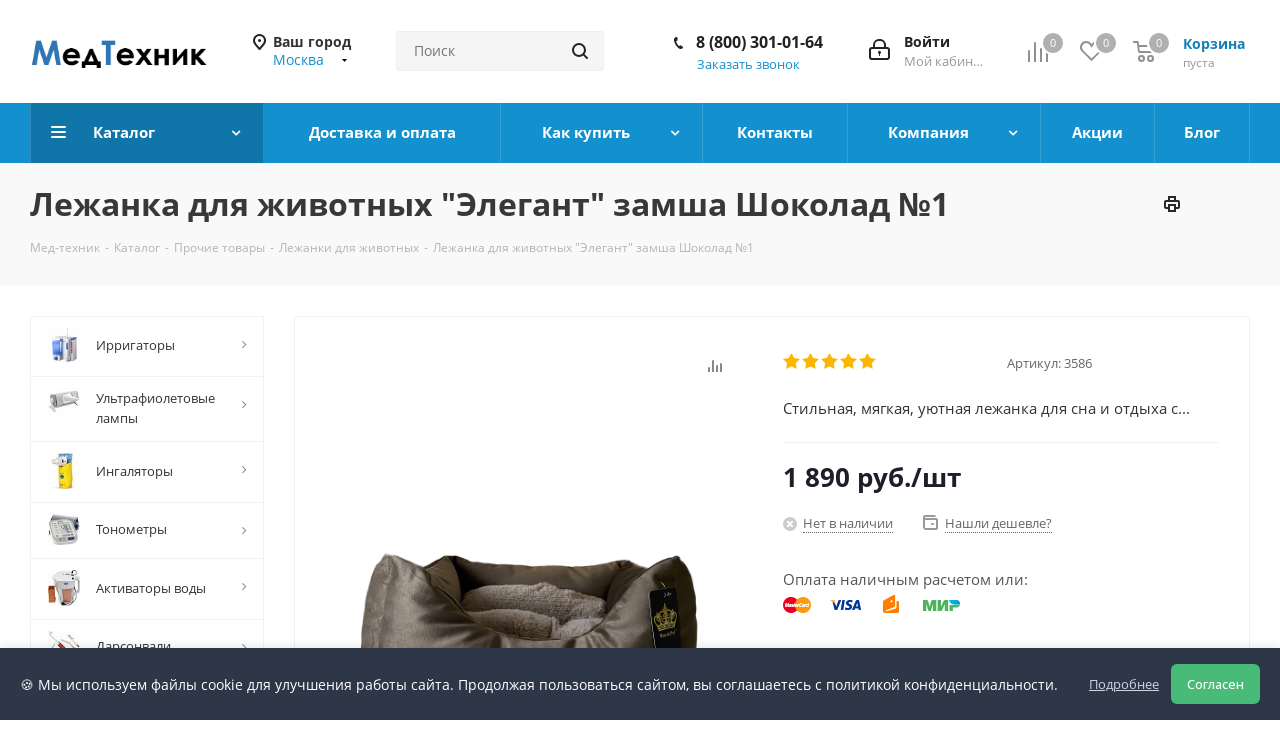

--- FILE ---
content_type: text/html; charset=UTF-8
request_url: https://www.med-tehnik.ru/catalog/prochie_tovary/lezhanki_dlya_zhivotnykh/lezhanka_dlya_zhivotnykh_elegant_zamsha_shokolad_1.html
body_size: 72487
content:
<!DOCTYPE html>
<html xmlns="http://www.w3.org/1999/xhtml" xml:lang="ru" lang="ru" >
<head><link rel="canonical" href="https://www.med-tehnik.ru/catalog/prochie_tovary/lezhanki_dlya_zhivotnykh/lezhanka_dlya_zhivotnykh_elegant_zamsha_shokolad_1.html" /><link rel="canonical" href="https://www.med-tehnik.ru/catalog/prochie_tovary/lezhanki_dlya_zhivotnykh/lezhanka_dlya_zhivotnykh_elegant_zamsha_shokolad_1.html" />
<title>Лежанка для животных &quot;Элегант&quot; замша Шоколад №1 - цена 1 890 руб., купить с доставкой в городе Москва </title>


<link href="/bitrix/templates/aspro_next/css/privacy-popup.css"  rel="stylesheet" />
<meta name="robots" content="Index,follow" />
<meta name="resource-type" content="document" />
<meta name="document-state" content="Dynamic" />
<meta name="revisit" content="3" />
<meta name="referrer" content="origin" />
<meta name="google-site-verification" content="l5PGnRQRcj-ULa5NhVbgXsj-3If7Vo6v53i2PQpIn5U" />
	<meta name="viewport" content="initial-scale=1.0, width=device-width" />
	<meta name="HandheldFriendly" content="true" />
	<meta name="yes" content="yes" />
	<meta name="apple-mobile-web-app-status-bar-style" content="black" />
	<meta name="SKYPE_TOOLBAR" content="SKYPE_TOOLBAR_PARSER_COMPATIBLE" />
	<meta http-equiv="Content-Type" content="text/html; charset=UTF-8" />
<meta name="keywords" content="Лежанка для животных &amp;quot;Элегант&amp;quot; замша Шоколад №1 купить, цена, отзывы, инструкция,описание, опт, прайс-лист, каталог, интернет магазин, доставка,Лежанка для животных &amp;quot;Элегант&amp;quot; замша Шоколад №1,Лежанка для животных &amp;quot;Элегант&amp;quot; замша Шоколад №1,Лежанки для животных, ,Москва ,ирригатор, ультрафиолетовая лампа, ингалятор,тонометр,активатор воды,
 дарсонваль,анализатор крови,небулайзер,ультразвуковой,
 термометр,Бактерицидный облучатель,Кварцевая лампа,
 весы,пульсометр,алкотестер, москва, спб, казань, самара,
 bwell, little doctor,cs medica,donfeel,med2000,waterpik,rocimed,beurer,
" />
<meta name="description" content="Лежанка для животных &amp;quot;Элегант&amp;quot; замша Шоколад №1 - Стильная, мягкая, уютная лежанка для сна и отдыха с бортиками, в которой будет максимально комфортно Вашему питомцу. Двухсторонняя, подушка подходит как для зимнего, так и летнего времени года. Подойдет как собакам мелких и средних пород, кошкам, так и любым другим домашним питомцам." />

<script data-skip-moving="true">(function(w, d, n) {var cl = "bx-core";var ht = d.documentElement;var htc = ht ? ht.className : undefined;if (htc === undefined || htc.indexOf(cl) !== -1){return;}var ua = n.userAgent;if (/(iPad;)|(iPhone;)/i.test(ua)){cl += " bx-ios";}else if (/Windows/i.test(ua)){cl += ' bx-win';}else if (/Macintosh/i.test(ua)){cl += " bx-mac";}else if (/Linux/i.test(ua) && !/Android/i.test(ua)){cl += " bx-linux";}else if (/Android/i.test(ua)){cl += " bx-android";}cl += (/(ipad|iphone|android|mobile|touch)/i.test(ua) ? " bx-touch" : " bx-no-touch");cl += w.devicePixelRatio && w.devicePixelRatio >= 2? " bx-retina": " bx-no-retina";if (/AppleWebKit/.test(ua)){cl += " bx-chrome";}else if (/Opera/.test(ua)){cl += " bx-opera";}else if (/Firefox/.test(ua)){cl += " bx-firefox";}ht.className = htc ? htc + " " + cl : cl;})(window, document, navigator);</script>


<link href="/bitrix/cache/css/s1/aspro_next/kernel_main/kernel_main_v1.css?174697567623659"  rel="stylesheet" />
<link href="https://fonts.googleapis.com/css?family=Open+Sans:300italic,400italic,600italic,700italic,800italic,400,300,500,600,700,800&subset=latin,cyrillic-ext"  rel="stylesheet" />
<link href="/bitrix/js/ui/design-tokens/dist/ui.design-tokens.min.css?174081977423463"  rel="stylesheet" />
<link href="/bitrix/js/ui/fonts/opensans/ui.font.opensans.min.css?17408197752320"  rel="stylesheet" />
<link href="/bitrix/js/main/popup/dist/main.popup.bundle.min.css?174081977726589"  rel="stylesheet" />
<link href="/bitrix/js/main/loader/dist/loader.bundle.min.css?17408197772029"  rel="stylesheet" />
<link href="/bitrix/js/main/core/css/core_viewer.min.css?174081977758384"  rel="stylesheet" />
<link href="/bitrix/js/ui/entity-selector/dist/entity-selector.bundle.min.css?174081977421622"  rel="stylesheet" />
<link href="/bitrix/js/ui/buttons/dist/ui.buttons.bundle.min.css?174311402934015"  rel="stylesheet" />
<link href="/bitrix/js/ui/cnt/ui.cnt.min.css?17408197754409"  rel="stylesheet" />
<link href="/bitrix/js/fileman/html_editor/html-editor.min.css?174081977356257"  rel="stylesheet" />
<link href="/bitrix/cache/css/s1/aspro_next/page_7afd4cc2aead9e32c172ff2e2ba8e342/page_7afd4cc2aead9e32c172ff2e2ba8e342_v1.css?174673914410633"  rel="stylesheet" />
<link href="/bitrix/cache/css/s1/aspro_next/default_e9baa44aa68fbfae724ecce2a513e73c/default_e9baa44aa68fbfae724ecce2a513e73c_v1.css?174673914428266"  rel="stylesheet" />
<link href="/bitrix/panel/main/popup.min.css?174081980820774"  rel="stylesheet" />
<link href="/bitrix/cache/css/s1/aspro_next/template_c4c92e9ee7f363eff341c372c885351b/template_c4c92e9ee7f363eff341c372c885351b_v1.css?17486151141146938"  data-template-style="true" rel="stylesheet" />




<script type="extension/settings" data-extension="ui.entity-selector">{"extensions":["catalog.entity-selector","highloadblock.entity-selector","landing.entity-selector","seo.entity-selector"]}</script>
<script type="extension/settings" data-extension="catalog.entity-selector">{"entities":[{"id":"product","options":{"dynamicLoad":true,"dynamicSearch":true,"searchFields":[{"name":"supertitle","type":"string","system":true},{"name":"SEARCH_PROPERTIES","type":"string"},{"name":"PREVIEW_TEXT","type":"string"},{"name":"DETAIL_TEXT","type":"string"},{"name":"PARENT_NAME","type":"string"},{"name":"PARENT_SEARCH_PROPERTIES","type":"string"},{"name":"PARENT_PREVIEW_TEXT","type":"string"},{"name":"PARENT_DETAIL_TEXT","type":"string"}],"itemOptions":{"default":{"avatar":"\/bitrix\/js\/catalog\/entity-selector\/src\/images\/product.svg","captionOptions":{"fitContent":true,"maxWidth":150}}}}},{"id":"product_variation","options":{"dynamicLoad":false,"dynamicSearch":true,"searchFields":[{"name":"supertitle","type":"string","system":true},{"name":"SEARCH_PROPERTIES","type":"string"},{"name":"PREVIEW_TEXT","type":"string"},{"name":"DETAIL_TEXT","type":"string"},{"name":"PARENT_NAME","type":"string"},{"name":"PARENT_SEARCH_PROPERTIES","type":"string"},{"name":"PARENT_PREVIEW_TEXT","type":"string"},{"name":"PARENT_DETAIL_TEXT","type":"string"}],"itemOptions":{"default":{"avatar":"\/bitrix\/js\/catalog\/entity-selector\/src\/images\/product.svg","captionOptions":{"fitContent":true,"maxWidth":150}}}}},{"id":"variation","options":{"dynamicLoad":true,"dynamicSearch":true,"searchFields":[{"name":"supertitle","type":"string","system":true},{"name":"SEARCH_PROPERTIES","type":"string"},{"name":"PREVIEW_TEXT","type":"string"},{"name":"DETAIL_TEXT","type":"string"},{"name":"PARENT_NAME","type":"string"},{"name":"PARENT_SEARCH_PROPERTIES","type":"string"},{"name":"PARENT_PREVIEW_TEXT","type":"string"},{"name":"PARENT_DETAIL_TEXT","type":"string"}],"itemOptions":{"default":{"avatar":"\/bitrix\/js\/catalog\/entity-selector\/src\/images\/product.svg","captionOptions":{"fitContent":true,"maxWidth":150}}}}},{"id":"store","options":{"itemOptions":{"default":{"avatar":"\/bitrix\/js\/catalog\/entity-selector\/src\/images\/store.svg"}}}},{"id":"dynamic","options":{"itemOptions":{"default":{"avatar":"\/bitrix\/js\/catalog\/entity-selector\/src\/images\/dynamic.svg"}}}},{"id":"agent-contractor-product-variation","options":{"dynamicLoad":true,"dynamicSearch":true,"searchFields":[{"name":"supertitle","type":"string","system":true},{"name":"SEARCH_PROPERTIES","type":"string"},{"name":"PREVIEW_TEXT","type":"string"},{"name":"DETAIL_TEXT","type":"string"},{"name":"PARENT_NAME","type":"string"},{"name":"PARENT_SEARCH_PROPERTIES","type":"string"},{"name":"PARENT_PREVIEW_TEXT","type":"string"},{"name":"PARENT_DETAIL_TEXT","type":"string"}],"itemOptions":{"default":{"avatar":"\/bitrix\/js\/catalog\/entity-selector\/src\/images\/product.svg","captionOptions":{"fitContent":true,"maxWidth":150}}}}},{"id":"agent-contractor-section","options":{"dynamicLoad":true,"dynamicSearch":true,"searchFields":[{"name":"supertitle","type":"string","system":true},{"name":"SEARCH_PROPERTIES","type":"string"},{"name":"PREVIEW_TEXT","type":"string"},{"name":"DETAIL_TEXT","type":"string"},{"name":"PARENT_NAME","type":"string"},{"name":"PARENT_SEARCH_PROPERTIES","type":"string"},{"name":"PARENT_PREVIEW_TEXT","type":"string"},{"name":"PARENT_DETAIL_TEXT","type":"string"}],"itemOptions":{"default":{"avatar":"\/bitrix\/js\/catalog\/entity-selector\/src\/images\/product.svg","captionOptions":{"fitContent":true,"maxWidth":150}}},"tagOptions":{"default":{"textColor":"#535c69","bgColor":"#d2f95f"}}}}]}</script>
<script type="extension/settings" data-extension="highloadblock.entity-selector">{"entities":[{"id":"highloadblock-element","options":{"dynamicLoad":true,"dynamicSearch":true}}]}</script>
<script type="extension/settings" data-extension="landing.entity-selector">{"entities":[{"id":"landing","options":{"itemOptions":{"default":{"avatarOptions":{"bgSize":"cover"}},"folder":{"avatar":"\/bitrix\/js\/landing\/entity-selector\/src\/images\/icon-folder.svg"}},"dynamicLoad":true,"dynamicSearch":true}}]}</script>
<script type="extension/settings" data-extension="main.date">{"formats":{"FORMAT_DATE":"DD.MM.YYYY","FORMAT_DATETIME":"DD.MM.YYYY HH:MI:SS","SHORT_DATE_FORMAT":"d.m.Y","MEDIUM_DATE_FORMAT":"j M Y","LONG_DATE_FORMAT":"j F Y","DAY_MONTH_FORMAT":"j F","DAY_SHORT_MONTH_FORMAT":"j M","SHORT_DAY_OF_WEEK_MONTH_FORMAT":"D, j F","SHORT_DAY_OF_WEEK_SHORT_MONTH_FORMAT":"D, j M","DAY_OF_WEEK_MONTH_FORMAT":"l, j F","FULL_DATE_FORMAT":"l, j F  Y","SHORT_TIME_FORMAT":"H:i","LONG_TIME_FORMAT":"H:i:s"}}</script>
<script type="extension/settings" data-extension="currency.currency-core">{"region":"ru"}</script>



<link rel="shortcut icon" href="/favicon.ico" type="image/x-icon" />
<link rel="apple-touch-icon" sizes="180x180" href="/upload/CNext/c8e/webclip.png" />
<meta property="og:description" content="Стильная, мягкая, уютная лежанка для сна и отдыха с бортиками, в которой будет максимально комфортно Вашему питомцу. Двухсторонняя, подушка подходит как для зимнего, так и летнего времени года. Подойдет как собакам мелких и средних пород, кошкам, так и любым другим домашним питомцам." />
<meta property="og:image" content="https://www.med-tehnik.ru/upload/iblock/2ca/jxe56gmypzk1owg2m35e2qiou2p9loxl/lezhanka_dlya_zhivotnykh_elegant_zamsha_shokolad_1.png" />
<link rel="image_src" href="https://www.med-tehnik.ru/upload/iblock/2ca/jxe56gmypzk1owg2m35e2qiou2p9loxl/lezhanka_dlya_zhivotnykh_elegant_zamsha_shokolad_1.png"  />
<meta property="og:title" content="Лежанка для животных &quot;Элегант&quot; замша Шоколад №1 - цена 1 890 руб., купить с доставкой в городе Москва " />
<meta property="og:type" content="website" />
<meta property="og:url" content="https://www.med-tehnik.ru/catalog/prochie_tovary/lezhanki_dlya_zhivotnykh/lezhanka_dlya_zhivotnykh_elegant_zamsha_shokolad_1.html" />



		
<!-- Yandex.Metrika counter -->
<noscript><div><img data-lazyload class="lazyload" src="[data-uri]" data-src="https://mc.yandex.ru/watch/6416851" style="position:absolute; left:-9999px;" alt="" /></div></noscript>
<!-- /Yandex.Metrika counter -->

</head>
<body class=" site_s1 fill_bg_n" id="main">

	<div id="panel"></div>
	
	
				<!--'start_frame_cache_basketitems-component-block'-->												<div id="ajax_basket"></div>
					<!--'end_frame_cache_basketitems-component-block'-->				
		
					
	<div class="wrapper1  catalog_page basket_normal basket_fill_DARK side_LEFT catalog_icons_Y banner_auto  mheader-v1 header-v3 regions_Y fill_N footer-v1 front-vindex4 mfixed_Y mfixed_view_always title-v3 with_phones ce_cmp with_lazy store_LIST_AMOUNT">
		
		<div class="header_wrap visible-lg visible-md title-v3">
			<header id="header">
				<div class="header-v4 header-wrapper">
	<div class="logo_and_menu-row">
		<div class="logo-row">
			<div class="maxwidth-theme">
				<div class="row">
					<div class="logo-block col-md-2 col-sm-3">
						<div class="logo colored">
							<a href="/"><img src="/upload/CNext/1ea/1ea079dc8da9a328b1ab326d21cf00b2.png" alt="www.med-tehnik.ru" title="www.med-tehnik.ru" data-src="" /></a>						</div>
					</div>
											<div class="inline-block pull-left">
							<div class="top-description">
								<div id="bxdynamic_area_id_start" style="display:none"></div>
<!--'start_frame_cache_header-regionality-block'-->					<div class="region_wrapper">
			<div class="city_title">Ваш город</div>
			<div class="js_city_chooser colored" data-event="jqm" data-name="city_chooser" data-param-url="%2Fcatalog%2Fprochie_tovary%2Flezhanki_dlya_zhivotnykh%2Flezhanka_dlya_zhivotnykh_elegant_zamsha_shokolad_1.html" data-param-form_id="city_chooser">
				<span>Москва</span><span class="arrow"><i></i></span>
			</div>
					</div>
	<!--'end_frame_cache_header-regionality-block'--><div id="bxdynamic_area_id_end" style="display:none"></div>							</div>
						</div>
										<div class="col-md-2 col-lg-2 search_wrap">
						<div class="search-block inner-table-block">
											<div class="search-wrapper">
				<div id="title-search_fixed">
					<form action="/catalog/" class="search">
						<div class="search-input-div">
							<input class="search-input" id="title-search-input_fixed" type="text" name="q" value="" placeholder="Поиск" size="20" maxlength="50" autocomplete="off" />
						</div>
						<div class="search-button-div">
							<button class="btn btn-search" type="submit" name="s" value="Найти"><i class="svg svg-search svg-black"></i></button>
							<span class="close-block inline-search-hide"><span class="svg svg-close close-icons"></span></span>
						</div>
					</form>
				</div>
			</div>
							</div>
					</div>
					<div class="right-icons pull-right">
						<div class="pull-right block-link">
														<!--'start_frame_cache_header-basket-with-compare-block1'-->															<div class="wrap_icon inner-table-block baskets">
										<!--noindex-->
			<a class="basket-link compare  with_price big " href="/catalog/compare.php" title="Список сравниваемых элементов">
		<span class="js-basket-block"><i class="svg inline  svg-inline-compare big" aria-hidden="true" ><svg xmlns="http://www.w3.org/2000/svg" width="21" height="21" viewBox="0 0 21 21">
  <defs>
    <style>
      .comcls-1 {
        fill: #222;
        fill-rule: evenodd;
      }
    </style>
  </defs>
  <path class="comcls-1" d="M20,4h0a1,1,0,0,1,1,1V21H19V5A1,1,0,0,1,20,4ZM14,7h0a1,1,0,0,1,1,1V21H13V8A1,1,0,0,1,14,7ZM8,1A1,1,0,0,1,9,2V21H7V2A1,1,0,0,1,8,1ZM2,9H2a1,1,0,0,1,1,1V21H1V10A1,1,0,0,1,2,9ZM0,0H1V1H0V0ZM0,0H1V1H0V0Z"/>
</svg>
</i><span class="title dark_link">Сравнение</span><span class="count">0</span></span>
	</a>
	<!--/noindex-->											</div>
																		<!-- noindex -->
											<div class="wrap_icon inner-table-block baskets">
											<a rel="nofollow" class="basket-link delay with_price big " href="/basket/#delayed" title="Список отложенных товаров пуст">
							<span class="js-basket-block">
								<i class="svg inline  svg-inline-wish big" aria-hidden="true" ><svg xmlns="http://www.w3.org/2000/svg" width="22.969" height="21" viewBox="0 0 22.969 21">
  <defs>
    <style>
      .whcls-1 {
        fill: #222;
        fill-rule: evenodd;
      }
    </style>
  </defs>
  <path class="whcls-1" d="M21.028,10.68L11.721,20H11.339L2.081,10.79A6.19,6.19,0,0,1,6.178,0a6.118,6.118,0,0,1,5.383,3.259A6.081,6.081,0,0,1,23.032,6.147,6.142,6.142,0,0,1,21.028,10.68ZM19.861,9.172h0l-8.176,8.163H11.369L3.278,9.29l0.01-.009A4.276,4.276,0,0,1,6.277,1.986,4.2,4.2,0,0,1,9.632,3.676l0.012-.01,0.064,0.1c0.077,0.107.142,0.22,0.208,0.334l1.692,2.716,1.479-2.462a4.23,4.23,0,0,1,.39-0.65l0.036-.06L13.52,3.653a4.173,4.173,0,0,1,3.326-1.672A4.243,4.243,0,0,1,19.861,9.172ZM22,20h1v1H22V20Zm0,0h1v1H22V20Z" transform="translate(-0.031)"/>
</svg>
</i>								<span class="title dark_link">Отложенные</span>
								<span class="count">0</span>
							</span>
						</a>
											</div>
																<div class="wrap_icon inner-table-block baskets">
											<a rel="nofollow" class="basket-link basket has_prices with_price big " href="/basket/" title="Корзина пуста">
							<span class="js-basket-block">
								<i class="svg inline  svg-inline-basket big" aria-hidden="true" ><svg xmlns="http://www.w3.org/2000/svg" width="22" height="21" viewBox="0 0 22 21">
  <defs>
    <style>
      .ba_bb_cls-1 {
        fill: #222;
        fill-rule: evenodd;
      }
    </style>
  </defs>
  <path data-name="Ellipse 2 copy 6" class="ba_bb_cls-1" d="M1507,122l-0.99,1.009L1492,123l-1-1-1-9h-3a0.88,0.88,0,0,1-1-1,1.059,1.059,0,0,1,1.22-1h2.45c0.31,0,.63.006,0.63,0.006a1.272,1.272,0,0,1,1.4.917l0.41,3.077H1507l1,1v1ZM1492.24,117l0.43,3.995h12.69l0.82-4Zm2.27,7.989a3.5,3.5,0,1,1-3.5,3.5A3.495,3.495,0,0,1,1494.51,124.993Zm8.99,0a3.5,3.5,0,1,1-3.49,3.5A3.5,3.5,0,0,1,1503.5,124.993Zm-9,2.006a1.5,1.5,0,1,1-1.5,1.5A1.5,1.5,0,0,1,1494.5,127Zm9,0a1.5,1.5,0,1,1-1.5,1.5A1.5,1.5,0,0,1,1503.5,127Z" transform="translate(-1486 -111)"/>
</svg>
</i>																	<span class="wrap">
																<span class="title dark_link">Корзина<span class="count">0</span></span>
																	<span class="prices">пуста</span>
									</span>
																<span class="count">0</span>
							</span>
						</a>
											</div>
										<!-- /noindex -->
							<!--'end_frame_cache_header-basket-with-compare-block1'-->									</div>
						<div class="pull-right">
							<div class="wrap_icon inner-table-block">
								
		<!--'start_frame_cache_header-auth-block1'-->			<!-- noindex --><a rel="nofollow" title="Мой кабинет" class="personal-link dark-color animate-load" data-event="jqm" data-param-type="auth" data-param-backurl="/catalog/prochie_tovary/lezhanki_dlya_zhivotnykh/lezhanka_dlya_zhivotnykh_elegant_zamsha_shokolad_1.html" data-name="auth" href="/personal/"><i class="svg inline big svg-inline-cabinet" aria-hidden="true" title="Мой кабинет"><svg xmlns="http://www.w3.org/2000/svg" width="21" height="21" viewBox="0 0 21 21">
  <defs>
    <style>
      .loccls-1 {
        fill: #222;
        fill-rule: evenodd;
      }
    </style>
  </defs>
  <path data-name="Rounded Rectangle 110" class="loccls-1" d="M1433,132h-15a3,3,0,0,1-3-3v-7a3,3,0,0,1,3-3h1v-2a6,6,0,0,1,6-6h1a6,6,0,0,1,6,6v2h1a3,3,0,0,1,3,3v7A3,3,0,0,1,1433,132Zm-3-15a4,4,0,0,0-4-4h-1a4,4,0,0,0-4,4v2h9v-2Zm4,5a1,1,0,0,0-1-1h-15a1,1,0,0,0-1,1v7a1,1,0,0,0,1,1h15a1,1,0,0,0,1-1v-7Zm-8,3.9v1.6a0.5,0.5,0,1,1-1,0v-1.6A1.5,1.5,0,1,1,1426,125.9Z" transform="translate(-1415 -111)"/>
</svg>
</i><span class="wrap"><span class="name">Войти</span><span class="title">Мой кабинет</span></span></a><!-- /noindex -->		<!--'end_frame_cache_header-auth-block1'-->
								</div>
						</div>
													<div class="pull-right">
								<div class="wrap_icon inner-table-block">
									<div class="phone-block">
										<!--'start_frame_cache_header-allphones-block1'-->											<div class="phone">
				<i class="svg svg-phone"></i>
				<a rel="nofollow" href="tel:88003010164">8 (800) 301-01-64</a>
							</div>
							<!--'end_frame_cache_header-allphones-block1'-->																					<div class="callback-block">
												<span class="animate-load twosmallfont colored" data-event="jqm" data-param-form_id="CALLBACK" data-name="callback">Заказать звонок</span>
											</div>
																			</div>
								</div>
							</div>
											</div>
				</div>
			</div>
		</div>	</div>
	<div class="menu-row middle-block bgcolored">
		<div class="maxwidth-theme">
			<div class="row">
				<div class="col-md-12">
					<div class="menu-only">
						<nav class="mega-menu sliced">
										<div class="table-menu ">
		<table>
			<tr>
									
										<td class="menu-item unvisible dropdown catalog wide_menu  active">
						<div class="wrap">
							<a class="dropdown-toggle" href="/catalog/">
								<div>
																		Каталог									<div class="line-wrapper"><span class="line"></span></div>
								</div>
							</a>
															<span class="tail"></span>
								<div class="dropdown-menu ">
									
										<div class="customScrollbar scrollbar">
											<ul class="menu-wrapper " >
																																																			<li class="dropdown-submenu   has_img parent-items">
																																					<div class="menu_img"><img data-lazyload class="lazyload" src="[data-uri]" data-src="/upload/resize_cache/iblock/dfe/60_60_1/dfe9dbd46aa7a4824aba5d515f002979.png" alt="Ирригаторы" title="Ирригаторы" /></div>
										<a href="/catalog/irrigatory/" title="Ирригаторы"><span class="name">Ирригаторы</span><span class="arrow"><i></i></span></a>
															<ul class="dropdown-menu toggle_menu">
																	<li class="menu-item   ">
							<a href="/catalog/irrigatory/irrigatory_statsionarnye/" title="Ирригаторы стационарные"><span class="name">Ирригаторы стационарные</span></a>
													</li>
																	<li class="menu-item   ">
							<a href="/catalog/irrigatory/irrigatory_portativnye/" title="Ирригаторы портативные"><span class="name">Ирригаторы портативные</span></a>
													</li>
																	<li class="menu-item   ">
							<a href="/catalog/irrigatory/nasadki_dlya_irrigatorov/" title="Насадки для ирригаторов"><span class="name">Насадки для ирригаторов</span></a>
													</li>
																	<li class="menu-item   ">
							<a href="/catalog/irrigatory/balzamy_dlya_irrigatorov/" title="Бальзамы для ирригаторов"><span class="name">Бальзамы для ирригаторов</span></a>
													</li>
														</ul>
																																														</li>
																																																			<li class="dropdown-submenu   has_img parent-items">
																																					<div class="menu_img"><img data-lazyload class="lazyload" src="[data-uri]" data-src="/upload/resize_cache/iblock/c3f/60_60_1/obluchateli_katalog1.jpg" alt="Ультрафиолетовые лампы" title="Ультрафиолетовые лампы" /></div>
										<a href="/catalog/ultrafioletovye_lampy/" title="Ультрафиолетовые лампы"><span class="name">Ультрафиолетовые лампы</span><span class="arrow"><i></i></span></a>
															<ul class="dropdown-menu toggle_menu">
																	<li class="menu-item   ">
							<a href="/catalog/ultrafioletovye_lampy/bakteritsidnye_obluchateli/" title="Бактерицидные облучатели"><span class="name">Бактерицидные облучатели</span></a>
													</li>
																	<li class="menu-item   ">
							<a href="/catalog/ultrafioletovye_lampy/retsirkulyatory_bakteritsidnye/" title="Рециркуляторы бактерицидные"><span class="name">Рециркуляторы бактерицидные</span></a>
													</li>
																	<li class="menu-item   ">
							<a href="/catalog/ultrafioletovye_lampy/kvartsevye_lampy/" title="Кварцевые лампы"><span class="name">Кварцевые лампы</span></a>
													</li>
																	<li class="menu-item   ">
							<a href="/catalog/ultrafioletovye_lampy/aksessuary/" title="Аксессуары"><span class="name">Аксессуары</span></a>
													</li>
														</ul>
																																														</li>
																																																			<li class="dropdown-submenu   has_img parent-items">
																																					<div class="menu_img"><img data-lazyload class="lazyload" src="[data-uri]" data-src="/upload/resize_cache/iblock/cd3/60_60_1/ingalyatory.jpg" alt="Ингаляторы" title="Ингаляторы" /></div>
										<a href="/catalog/ingalyatory/" title="Ингаляторы"><span class="name">Ингаляторы</span><span class="arrow"><i></i></span></a>
															<ul class="dropdown-menu toggle_menu">
																	<li class="menu-item   ">
							<a href="/catalog/ingalyatory/mesh_nebulayzery/" title="Меш небулайзеры"><span class="name">Меш небулайзеры</span></a>
													</li>
																	<li class="menu-item   ">
							<a href="/catalog/ingalyatory/kompressornye_ingalyatory/" title="Компрессорные ингаляторы"><span class="name">Компрессорные ингаляторы</span></a>
													</li>
																	<li class="menu-item   ">
							<a href="/catalog/ingalyatory/ultrazvukovye_ingalyatory/" title="Ультразвуковые ингаляторы"><span class="name">Ультразвуковые ингаляторы</span></a>
													</li>
																	<li class="menu-item   ">
							<a href="/catalog/ingalyatory/parovye_ingalyatory/" title="Паровые ингаляторы"><span class="name">Паровые ингаляторы</span></a>
													</li>
																	<li class="menu-item   ">
							<a href="/catalog/ingalyatory/solevye_ingalyatory/" title="Солевые ингаляторы"><span class="name">Солевые ингаляторы</span></a>
													</li>
																	<li class="menu-item   ">
							<a href="/catalog/ingalyatory/speysery/" title="Спейсеры"><span class="name">Спейсеры</span></a>
													</li>
																	<li class="menu-item   ">
							<a href="/catalog/ingalyatory/aksessuary_dlya_ingalyatorov/" title="Аксессуары для ингаляторов"><span class="name">Аксессуары для ингаляторов</span></a>
													</li>
														</ul>
																																														</li>
																																																			<li class="dropdown-submenu   has_img parent-items">
																																					<div class="menu_img"><img data-lazyload class="lazyload" src="[data-uri]" data-src="/upload/resize_cache/iblock/6bd/60_60_1/tonometry_catalog.jpg" alt="Тонометры" title="Тонометры" /></div>
										<a href="/catalog/tonometry/" title="Тонометры"><span class="name">Тонометры</span><span class="arrow"><i></i></span></a>
															<ul class="dropdown-menu toggle_menu">
																	<li class="menu-item   ">
							<a href="/catalog/tonometry/avtomaticheskie_tonometry/" title="Автоматические тонометры"><span class="name">Автоматические тонометры</span></a>
													</li>
																	<li class="menu-item   ">
							<a href="/catalog/tonometry/poluavtomaticheskie_tonometry/" title="Полуавтоматические тонометры"><span class="name">Полуавтоматические тонометры</span></a>
													</li>
																	<li class="menu-item   ">
							<a href="/catalog/tonometry/mekhanicheskie_tonometry/" title="Механические тонометры"><span class="name">Механические тонометры</span></a>
													</li>
																	<li class="menu-item   ">
							<a href="/catalog/tonometry/stetoskopy/" title="Стетоскопы"><span class="name">Стетоскопы</span></a>
													</li>
																	<li class="menu-item   ">
							<a href="/catalog/tonometry/manzhety/" title="Манжеты"><span class="name">Манжеты</span></a>
													</li>
																	<li class="menu-item   ">
							<a href="/catalog/tonometry/setevye_adaptery/" title="Сетевые адаптеры"><span class="name">Сетевые адаптеры</span></a>
													</li>
														</ul>
																																														</li>
																																																			<li class="dropdown-submenu   has_img parent-items">
																																					<div class="menu_img"><img data-lazyload class="lazyload" src="[data-uri]" data-src="/upload/resize_cache/iblock/ff1/60_60_1/ap1_3.jpg" alt="Активаторы воды" title="Активаторы воды" /></div>
										<a href="/catalog/aktivatory_vody_1/" title="Активаторы воды"><span class="name">Активаторы воды</span><span class="arrow"><i></i></span></a>
															<ul class="dropdown-menu toggle_menu">
																	<li class="menu-item   ">
							<a href="/catalog/aktivatory_vody_1/aktivatory_vody/" title="Активаторы воды"><span class="name">Активаторы воды</span></a>
													</li>
																	<li class="menu-item   ">
							<a href="/catalog/aktivatory_vody_1/aksessuary_dlya_aktivatorov/" title="Аксессуары для активаторов"><span class="name">Аксессуары для активаторов</span></a>
													</li>
														</ul>
																																														</li>
																																																			<li class="dropdown-submenu   has_img parent-items">
																																					<div class="menu_img"><img data-lazyload class="lazyload" src="[data-uri]" data-src="/upload/resize_cache/iblock/60a/60_60_1/darsovali_catalog.jpg" alt="Дарсонвали" title="Дарсонвали" /></div>
										<a href="/catalog/darsonvali_1/" title="Дарсонвали"><span class="name">Дарсонвали</span><span class="arrow"><i></i></span></a>
															<ul class="dropdown-menu toggle_menu">
																	<li class="menu-item   ">
							<a href="/catalog/darsonvali_1/darsonvali/" title="Дарсонвали"><span class="name">Дарсонвали</span></a>
													</li>
																	<li class="menu-item   ">
							<a href="/catalog/darsonvali_1/elektrody_dlya_darsonvaley_1/" title="Электроды для дарсонвалей"><span class="name">Электроды для дарсонвалей</span></a>
													</li>
														</ul>
																																														</li>
																																																			<li class="dropdown-submenu   has_img parent-items">
																																					<div class="menu_img"><img data-lazyload class="lazyload" src="[data-uri]" data-src="/upload/resize_cache/iblock/b88/60_60_1/analizatory_krovi.jpg" alt="Анализаторы крови" title="Анализаторы крови" /></div>
										<a href="/catalog/analizatory_krovi/" title="Анализаторы крови"><span class="name">Анализаторы крови</span><span class="arrow"><i></i></span></a>
															<ul class="dropdown-menu toggle_menu">
																	<li class="menu-item   ">
							<a href="/catalog/analizatory_krovi/biokhimicheskie_analizatory_krovi/" title="Биохимические анализаторы крови"><span class="name">Биохимические анализаторы крови</span></a>
													</li>
																	<li class="menu-item   ">
							<a href="/catalog/analizatory_krovi/glyukometry/" title="Глюкометры"><span class="name">Глюкометры</span></a>
													</li>
																	<li class="menu-item   ">
							<a href="/catalog/analizatory_krovi/test_poloski/" title="Тест-полоски"><span class="name">Тест-полоски</span></a>
													</li>
																	<li class="menu-item   ">
							<a href="/catalog/analizatory_krovi/lantsety/" title="Ланцеты"><span class="name">Ланцеты</span></a>
													</li>
																	<li class="menu-item   ">
							<a href="/catalog/analizatory_krovi/meditsinskie_shpritsy_igly/" title="Медицинские шприцы, иглы"><span class="name">Медицинские шприцы, иглы</span></a>
													</li>
														</ul>
																																														</li>
																																																			<li class="dropdown-submenu   has_img parent-items">
																																					<div class="menu_img"><img data-lazyload class="lazyload" src="[data-uri]" data-src="/upload/resize_cache/iblock/951/60_60_1/termometry.jpg" alt="Термометры" title="Термометры" /></div>
										<a href="/catalog/termometry/" title="Термометры"><span class="name">Термометры</span><span class="arrow"><i></i></span></a>
															<ul class="dropdown-menu toggle_menu">
																	<li class="menu-item   ">
							<a href="/catalog/termometry/elektronnye_termometry/" title="Электронные термометры"><span class="name">Электронные термометры</span></a>
													</li>
																	<li class="menu-item   ">
							<a href="/catalog/termometry/infrakrasnye_termometry/" title="Инфракрасные термометры"><span class="name">Инфракрасные термометры</span></a>
													</li>
																	<li class="menu-item   ">
							<a href="/catalog/termometry/termometry_dlya_vody/" title="Термометры для воды"><span class="name">Термометры для воды</span></a>
													</li>
																	<li class="menu-item   ">
							<a href="/catalog/termometry/rtutnye_termometry/" title="Ртутные термометры"><span class="name">Ртутные термометры</span></a>
													</li>
														</ul>
																																														</li>
																																																			<li class="dropdown-submenu   has_img parent-items">
																																					<div class="menu_img"><img data-lazyload class="lazyload" src="[data-uri]" data-src="/upload/resize_cache/iblock/b46/60_60_1/terapevticheskoe_oborudovanie.jpg" alt="Терапевтические приборы" title="Терапевтические приборы" /></div>
										<a href="/catalog/terapevticheskie_pribory/" title="Терапевтические приборы"><span class="name">Терапевтические приборы</span><span class="arrow"><i></i></span></a>
															<ul class="dropdown-menu toggle_menu">
																	<li class="menu-item   ">
							<a href="/catalog/terapevticheskie_pribory/applikatory_lyapko/" title="Аппликаторы Ляпко"><span class="name">Аппликаторы Ляпко</span></a>
													</li>
																	<li class="menu-item   ">
							<a href="/catalog/terapevticheskie_pribory/slukhovye_apparaty/" title="Слуховые аппараты"><span class="name">Слуховые аппараты</span></a>
													</li>
																	<li class="menu-item   ">
							<a href="/catalog/terapevticheskie_pribory/dykhatelnye_trenazhery/" title="Дыхательные тренажеры"><span class="name">Дыхательные тренажеры</span></a>
													</li>
																	<li class="menu-item   ">
							<a href="/catalog/terapevticheskie_pribory/lezhaki_redoks/" title="Лежаки Редокс"><span class="name">Лежаки Редокс</span></a>
													</li>
																	<li class="menu-item   ">
							<a href="/catalog/terapevticheskie_pribory/pulsoksimetry/" title="Пульсоксиметры"><span class="name">Пульсоксиметры</span></a>
													</li>
																	<li class="menu-item   ">
							<a href="/catalog/terapevticheskie_pribory/solevye_grelki/" title="Солевые грелки"><span class="name">Солевые грелки</span></a>
													</li>
																	<li class="menu-item   ">
							<a href="/catalog/terapevticheskie_pribory/miostimulyatory/" title="Миостимуляторы"><span class="name">Миостимуляторы</span></a>
													</li>
																	<li class="menu-item   ">
							<a href="/catalog/terapevticheskie_pribory/apparaty_magnitoterapii/" title="Аппараты магнитотерапии"><span class="name">Аппараты магнитотерапии</span></a>
													</li>
																	<li class="menu-item  dropdown-submenu ">
							<a href="/catalog/terapevticheskie_pribory/infrakrasnye_lampy/" title="Инфракрасные лампы"><span class="name">Инфракрасные лампы</span></a>
															<ul class="dropdown-menu">
																			<li class="menu-item ">
											<a href="/catalog/terapevticheskie_pribory/infrakrasnye_lampy/lampy_vuda/" title="Лампы Вуда"><span class="name">Лампы Вуда</span></a>
										</li>
																			<li class="menu-item ">
											<a href="/catalog/terapevticheskie_pribory/infrakrasnye_lampy/reflektory_minina/" title="Рефлекторы Минина"><span class="name">Рефлекторы Минина</span></a>
										</li>
																	</ul>
								
													</li>
																	<li class="menu-item   ">
							<a href="/catalog/terapevticheskie_pribory/apparaty_fototerapii/" title="Аппараты фототерапии"><span class="name">Аппараты фототерапии</span></a>
													</li>
																	<li class="menu-item collapsed  ">
							<a href="/catalog/terapevticheskie_pribory/apparaty_vitafon/" title="Аппараты Витафон"><span class="name">Аппараты Витафон</span></a>
													</li>
																	<li class="menu-item collapsed dropdown-submenu ">
							<a href="/catalog/terapevticheskie_pribory/kislorodnoe_oborudovanie/" title="Кислородное оборудование"><span class="name">Кислородное оборудование</span></a>
															<ul class="dropdown-menu">
																			<li class="menu-item ">
											<a href="/catalog/terapevticheskie_pribory/kislorodnoe_oborudovanie/kislorodnye_kontsentratory/" title="Кислородные концентраторы"><span class="name">Кислородные концентраторы</span></a>
										</li>
																			<li class="menu-item ">
											<a href="/catalog/terapevticheskie_pribory/kislorodnoe_oborudovanie/kislorodnye_kokteylery/" title="Кислородные коктейлеры"><span class="name">Кислородные коктейлеры</span></a>
										</li>
																			<li class="menu-item ">
											<a href="/catalog/terapevticheskie_pribory/kislorodnoe_oborudovanie/kislorodnye_ballonchiki/" title="Кислородные баллончики"><span class="name">Кислородные баллончики</span></a>
										</li>
																			<li class="menu-item ">
											<a href="/catalog/terapevticheskie_pribory/kislorodnoe_oborudovanie/kislorodnye_podushki/" title="Кислородные подушки"><span class="name">Кислородные подушки</span></a>
										</li>
																	</ul>
								
													</li>
																<li><span class="colored more_items with_dropdown">Ещё</span></li>
									</ul>
																																														</li>
																																																			<li class="dropdown-submenu   has_img parent-items">
																																					<div class="menu_img"><img data-lazyload class="lazyload" src="[data-uri]" data-src="/upload/resize_cache/iblock/513/60_60_1/fs881.jpg" alt="Красота и здоровье" title="Красота и здоровье" /></div>
										<a href="/catalog/krasota_i_zdorove/" title="Красота и здоровье"><span class="name">Красота и здоровье</span><span class="arrow"><i></i></span></a>
															<ul class="dropdown-menu toggle_menu">
																	<li class="menu-item   ">
							<a href="/catalog/krasota_i_zdorove/lechebnaya_kosmetika/" title="Лечебная косметика"><span class="name">Лечебная косметика</span></a>
													</li>
																	<li class="menu-item  dropdown-submenu ">
							<a href="/catalog/krasota_i_zdorove/vesy/" title="Весы"><span class="name">Весы</span></a>
															<ul class="dropdown-menu">
																			<li class="menu-item ">
											<a href="/catalog/krasota_i_zdorove/vesy/vesy_napolnye/" title="Весы напольные"><span class="name">Весы напольные</span></a>
										</li>
																			<li class="menu-item ">
											<a href="/catalog/krasota_i_zdorove/vesy/vesy_dlya_novorozhdennykh/" title="Весы для новорожденных"><span class="name">Весы для новорожденных</span></a>
										</li>
																			<li class="menu-item ">
											<a href="/catalog/krasota_i_zdorove/vesy/vesy_kukhonnye/" title="Весы кухонные"><span class="name">Весы кухонные</span></a>
										</li>
																			<li class="menu-item ">
											<a href="/catalog/krasota_i_zdorove/vesy/vesy_dlya_bagazha/" title="Весы для багажа"><span class="name">Весы для багажа</span></a>
										</li>
																	</ul>
								
													</li>
																	<li class="menu-item  dropdown-submenu ">
							<a href="/catalog/krasota_i_zdorove/zubnye_shchetki/" title="Зубные щетки"><span class="name">Зубные щетки</span></a>
															<ul class="dropdown-menu">
																			<li class="menu-item ">
											<a href="/catalog/krasota_i_zdorove/zubnye_shchetki/zubnye_shchetki_1/" title="Зубные щетки"><span class="name">Зубные щетки</span></a>
										</li>
																			<li class="menu-item ">
											<a href="/catalog/krasota_i_zdorove/zubnye_shchetki/nasadki_dlya_zubnykh_shchetok/" title="Насадки для зубных щеток"><span class="name">Насадки для зубных щеток</span></a>
										</li>
																			<li class="menu-item ">
											<a href="/catalog/krasota_i_zdorove/zubnye_shchetki/zubnye_pasty/" title="Зубные пасты"><span class="name">Зубные пасты</span></a>
										</li>
																			<li class="menu-item ">
											<a href="/catalog/krasota_i_zdorove/zubnye_shchetki/aksessuary_dlya_zubnykh_shchyetok/" title="Аксессуары для зубных щёток"><span class="name">Аксессуары для зубных щёток</span></a>
										</li>
																	</ul>
								
													</li>
																	<li class="menu-item   ">
							<a href="/catalog/krasota_i_zdorove/pulsometry/" title="Пульсометры"><span class="name">Пульсометры</span></a>
													</li>
																	<li class="menu-item  dropdown-submenu ">
							<a href="/catalog/krasota_i_zdorove/massazhnoe_oborudovanie/" title="Массажное оборудование"><span class="name">Массажное оборудование</span></a>
															<ul class="dropdown-menu">
																			<li class="menu-item ">
											<a href="/catalog/krasota_i_zdorove/massazhnoe_oborudovanie/massazhnye_podushki/" title="Массажные подушки"><span class="name">Массажные подушки</span></a>
										</li>
																			<li class="menu-item ">
											<a href="/catalog/krasota_i_zdorove/massazhnoe_oborudovanie/massazhery_dlya_tela/" title="Массажеры для тела"><span class="name">Массажеры для тела</span></a>
										</li>
																			<li class="menu-item ">
											<a href="/catalog/krasota_i_zdorove/massazhnoe_oborudovanie/massazhery_dlya_nog/" title="Массажеры для ног"><span class="name">Массажеры для ног</span></a>
										</li>
																			<li class="menu-item ">
											<a href="/catalog/krasota_i_zdorove/massazhnoe_oborudovanie/massazhnye_vannochki_dlya_nog/" title="Массажные ванночки для ног"><span class="name">Массажные ванночки для ног</span></a>
										</li>
																			<li class="menu-item ">
											<a href="/catalog/krasota_i_zdorove/massazhnoe_oborudovanie/massazhnye_nakidki/" title="Массажные накидки"><span class="name">Массажные накидки</span></a>
										</li>
																			<li class="menu-item ">
											<a href="/catalog/krasota_i_zdorove/massazhnoe_oborudovanie/massazhery_dlya_glaz/" title="Массажеры для глаз"><span class="name">Массажеры для глаз</span></a>
										</li>
																	</ul>
								
													</li>
																	<li class="menu-item   ">
							<a href="/catalog/krasota_i_zdorove/alkotestery/" title="Алкотестеры"><span class="name">Алкотестеры</span></a>
													</li>
																	<li class="menu-item   ">
							<a href="/catalog/krasota_i_zdorove/nitrat_testery_i_dozimetry/" title="Нитрат-тестеры и дозиметры"><span class="name">Нитрат-тестеры и дозиметры</span></a>
													</li>
																	<li class="menu-item   ">
							<a href="/catalog/krasota_i_zdorove/kosmeticheskie_pribory/" title="Косметические приборы"><span class="name">Косметические приборы</span></a>
													</li>
																	<li class="menu-item   ">
							<a href="/catalog/krasota_i_zdorove/shagomery/" title="Шагомеры"><span class="name">Шагомеры</span></a>
													</li>
														</ul>
																																														</li>
																																																			<li class="dropdown-submenu   has_img parent-items">
																																					<div class="menu_img"><img data-lazyload class="lazyload" src="[data-uri]" data-src="/upload/resize_cache/iblock/438/60_60_1/zdorovyy-dom.jpg" alt="Здоровый дом" title="Здоровый дом" /></div>
										<a href="/catalog/zdorovyy_dom/" title="Здоровый дом"><span class="name">Здоровый дом</span><span class="arrow"><i></i></span></a>
															<ul class="dropdown-menu toggle_menu">
																	<li class="menu-item   ">
							<a href="/catalog/zdorovyy_dom/solevye_lampy/" title="Солевые лампы"><span class="name">Солевые лампы</span></a>
													</li>
																	<li class="menu-item   ">
							<a href="/catalog/zdorovyy_dom/gigrometry/" title="Гигрометры"><span class="name">Гигрометры</span></a>
													</li>
																	<li class="menu-item   ">
							<a href="/catalog/zdorovyy_dom/uvlazhniteli_vozdukha/" title="Увлажнители воздуха"><span class="name">Увлажнители воздуха</span></a>
													</li>
																	<li class="menu-item   ">
							<a href="/catalog/zdorovyy_dom/ochistiteli_vozdukha/" title="Очистители воздуха"><span class="name">Очистители воздуха</span></a>
													</li>
																	<li class="menu-item   ">
							<a href="/catalog/zdorovyy_dom/ultrazvukovye_ochistiteli/" title="Ультразвуковые очистители"><span class="name">Ультразвуковые очистители</span></a>
													</li>
																	<li class="menu-item  dropdown-submenu ">
							<a href="/catalog/zdorovyy_dom/elektricheskie_grelki/" title="Электрические грелки"><span class="name">Электрические грелки</span></a>
															<ul class="dropdown-menu">
																			<li class="menu-item ">
											<a href="/catalog/zdorovyy_dom/elektricheskie_grelki/elektroodeyala/" title="Электроодеяла"><span class="name">Электроодеяла</span></a>
										</li>
																			<li class="menu-item ">
											<a href="/catalog/zdorovyy_dom/elektricheskie_grelki/elektroprostyni/" title="Электропростыни"><span class="name">Электропростыни</span></a>
										</li>
																			<li class="menu-item ">
											<a href="/catalog/zdorovyy_dom/elektricheskie_grelki/elektricheskie_grelki_dlya_nog/" title="Электрические грелки для ног"><span class="name">Электрические грелки для ног</span></a>
										</li>
																			<li class="menu-item ">
											<a href="/catalog/zdorovyy_dom/elektricheskie_grelki/elektropledy/" title="Электропледы"><span class="name">Электропледы</span></a>
										</li>
																			<li class="menu-item ">
											<a href="/catalog/zdorovyy_dom/elektricheskie_grelki/grelki/" title="Грелки"><span class="name">Грелки</span></a>
										</li>
																	</ul>
								
													</li>
														</ul>
																																														</li>
																																																			<li class="dropdown-submenu   has_img parent-items">
																																					<div class="menu_img"><img data-lazyload class="lazyload" src="[data-uri]" data-src="/upload/resize_cache/iblock/fbc/60_60_1/detskie_tovary.jpg" alt="Детские товары" title="Детские товары" /></div>
										<a href="/catalog/detskie_tovary/" title="Детские товары"><span class="name">Детские товары</span><span class="arrow"><i></i></span></a>
															<ul class="dropdown-menu toggle_menu">
																	<li class="menu-item   ">
							<a href="/catalog/detskie_tovary/aspiratory/" title="Аспираторы"><span class="name">Аспираторы</span></a>
													</li>
																	<li class="menu-item   ">
							<a href="/catalog/detskie_tovary/kovriki_massazhnye/" title="Коврики массажные"><span class="name">Коврики массажные</span></a>
													</li>
																	<li class="menu-item   ">
							<a href="/catalog/detskie_tovary/prorezyvateli/" title="Прорезыватели"><span class="name">Прорезыватели</span></a>
													</li>
																	<li class="menu-item   ">
							<a href="/catalog/detskie_tovary/video_i_radionyani/" title="Видео и радионяни"><span class="name">Видео и радионяни</span></a>
													</li>
																	<li class="menu-item   ">
							<a href="/catalog/detskie_tovary/podogrevateli_pitaniya/" title="Подогреватели питания"><span class="name">Подогреватели питания</span></a>
													</li>
																	<li class="menu-item   ">
							<a href="/catalog/detskie_tovary/pogremushki/" title="Погремушки"><span class="name">Погремушки</span></a>
													</li>
														</ul>
																																														</li>
																																																			<li class="dropdown-submenu   has_img parent-items">
																																					<div class="menu_img"><img data-lazyload class="lazyload" src="[data-uri]" data-src="/upload/resize_cache/iblock/5e1/2178guwz82kc3yw06cf6wgb8wywmgca1/60_60_1/palatka.png" alt="Туризм и отдых" title="Туризм и отдых" /></div>
										<a href="/catalog/turizm_i_otdykh/" title="Туризм и отдых"><span class="name">Туризм и отдых</span><span class="arrow"><i></i></span></a>
															<ul class="dropdown-menu toggle_menu">
																	<li class="menu-item   ">
							<a href="/catalog/turizm_i_otdykh/nozhi_victorinox/" title="Ножи Victorinox"><span class="name">Ножи Victorinox</span></a>
													</li>
																	<li class="menu-item   ">
							<a href="/catalog/turizm_i_otdykh/termosy_thermos/" title="Термосы Thermos"><span class="name">Термосы Thermos</span></a>
													</li>
																	<li class="menu-item   ">
							<a href="/catalog/turizm_i_otdykh/sadovye_instrumenty/" title="Садовые инструменты"><span class="name">Садовые инструменты</span></a>
													</li>
																	<li class="menu-item   ">
							<a href="/catalog/turizm_i_otdykh/palki_dlya_skandinavskoy_khodby/" title="Палки для скандинавской ходьбы"><span class="name">Палки для скандинавской ходьбы</span></a>
													</li>
														</ul>
																																														</li>
																																																			<li class="dropdown-submenu  active has_img parent-items">
																																					<div class="menu_img"><img data-lazyload class="lazyload" src="[data-uri]" data-src="/upload/resize_cache/iblock/b99/ks0zv38q33nsg3e9z6vw76bcl8d360yx/60_60_1/spasibo.jpg" alt="Прочие товары" title="Прочие товары" /></div>
										<a href="/catalog/prochie_tovary/" title="Прочие товары"><span class="name">Прочие товары</span><span class="arrow"><i></i></span></a>
															<ul class="dropdown-menu toggle_menu">
																	<li class="menu-item   ">
							<a href="/catalog/prochie_tovary/poroshkovye_pozharotushiteli/" title="Порошковые пожаротушители"><span class="name">Порошковые пожаротушители</span></a>
													</li>
																	<li class="menu-item   ">
							<a href="/catalog/prochie_tovary/pakety_polietilenovye/" title="Пакеты полиэтиленовые"><span class="name">Пакеты полиэтиленовые</span></a>
													</li>
																	<li class="menu-item   ">
							<a href="/catalog/prochie_tovary/domashniy_dekor/" title="Домашний декор"><span class="name">Домашний декор</span></a>
													</li>
																	<li class="menu-item   active">
							<a href="/catalog/prochie_tovary/lezhanki_dlya_zhivotnykh/" title="Лежанки для животных"><span class="name">Лежанки для животных</span></a>
													</li>
														</ul>
																																														</li>
																																																			<li class="dropdown-submenu    parent-items">
																																			<a href="/catalog/tovary_marketpleysov/" title="Товары маркетплейсов"><span class="name">Товары маркетплейсов</span><span class="arrow"><i></i></span></a>
															<ul class="dropdown-menu toggle_menu">
																	<li class="menu-item   ">
							<a href="/catalog/tovary_marketpleysov/wb_lemeshko/" title="WB - Лемешко"><span class="name">WB - Лемешко</span></a>
													</li>
																	<li class="menu-item   ">
							<a href="/catalog/tovary_marketpleysov/wb_merkulova/" title="WB - Меркулова"><span class="name">WB - Меркулова</span></a>
													</li>
														</ul>
																																														</li>
																																																			<li class="dropdown-submenu    parent-items">
																																			<a href="/catalog/tovary_internet_magazinov/" title="Товары интернет-магазинов"><span class="name">Товары интернет-магазинов</span><span class="arrow"><i></i></span></a>
															<ul class="dropdown-menu toggle_menu">
																	<li class="menu-item   ">
							<a href="/catalog/tovary_internet_magazinov/myshop_bwp827_myinsales_ru/" title="myshop-bwp827.myinsales.ru"><span class="name">myshop-bwp827.myinsales.ru</span></a>
													</li>
														</ul>
																																														</li>
																							</ul>
										</div>

									
								</div>
													</div>
					</td>
									
										<td class="menu-item unvisible    ">
						<div class="wrap">
							<a class="" href="/help/payment/">
								<div>
																		Доставка и оплата									<div class="line-wrapper"><span class="line"></span></div>
								</div>
							</a>
													</div>
					</td>
									
										<td class="menu-item unvisible dropdown   ">
						<div class="wrap">
							<a class="dropdown-toggle" href="/help/">
								<div>
																		Как купить									<div class="line-wrapper"><span class="line"></span></div>
								</div>
							</a>
															<span class="tail"></span>
								<div class="dropdown-menu ">
									
										<div class="customScrollbar scrollbar">
											<ul class="menu-wrapper " >
																																																			<li class="    parent-items">
																																			<a href="/help/payment/" title="Доставка и оплата"><span class="name">Доставка и оплата</span></a>
																																														</li>
																																																			<li class="    parent-items">
																																			<a href="/info/faq/" title="Вопрос-ответ"><span class="name">Вопрос-ответ</span></a>
																																														</li>
																																																			<li class="    parent-items">
																																			<a href="/help/vozvrat-i-obmen.php" title="Возврат и обмен"><span class="name">Возврат и обмен</span></a>
																																														</li>
																																																			<li class="    parent-items">
																																			<a href="/help/warranty/" title="Гарантия на товар"><span class="name">Гарантия на товар</span></a>
																																														</li>
																							</ul>
										</div>

									
								</div>
													</div>
					</td>
									
										<td class="menu-item unvisible    ">
						<div class="wrap">
							<a class="" href="/contacts/stores/299/">
								<div>
																		Контакты									<div class="line-wrapper"><span class="line"></span></div>
								</div>
							</a>
													</div>
					</td>
									
										<td class="menu-item unvisible dropdown   ">
						<div class="wrap">
							<a class="dropdown-toggle" href="/company/">
								<div>
																		Компания									<div class="line-wrapper"><span class="line"></span></div>
								</div>
							</a>
															<span class="tail"></span>
								<div class="dropdown-menu ">
									
										<div class="customScrollbar scrollbar">
											<ul class="menu-wrapper " >
																																																			<li class="    parent-items">
																																			<a href="/company/o-kompanii.php" title="О компании"><span class="name">О компании</span></a>
																																														</li>
																																																			<li class="    parent-items">
																																			<a href="/company/licenses/" title="Сертификаты"><span class="name">Сертификаты</span></a>
																																														</li>
																																																			<li class="    parent-items">
																																			<a href="/contacts/stores/" title="Пункты выдачи заказов"><span class="name">Пункты выдачи заказов</span></a>
																																														</li>
																																																			<li class="    parent-items">
																																			<a href="/company/servisnye-tsenty.php" title="Сервисные центры"><span class="name">Сервисные центры</span></a>
																																														</li>
																																																			<li class="    parent-items">
																																			<a href="/company/news/" title="Новости"><span class="name">Новости</span></a>
																																														</li>
																																																			<li class="    parent-items">
																																			<a href="/include/licenses_detail.php" title="Политика"><span class="name">Политика</span></a>
																																														</li>
																							</ul>
										</div>

									
								</div>
													</div>
					</td>
									
										<td class="menu-item unvisible    ">
						<div class="wrap">
							<a class="" href="/sale/">
								<div>
																		Акции									<div class="line-wrapper"><span class="line"></span></div>
								</div>
							</a>
													</div>
					</td>
									
										<td class="menu-item unvisible    ">
						<div class="wrap">
							<a class="" href="/blog/">
								<div>
																		Блог									<div class="line-wrapper"><span class="line"></span></div>
								</div>
							</a>
													</div>
					</td>
				
				<td class="menu-item dropdown js-dropdown nosave unvisible">
					<div class="wrap">
						<a class="dropdown-toggle more-items" href="#">
							<span>Ещё</span>
						</a>
						<span class="tail"></span>
						<ul class="dropdown-menu"></ul>
					</div>
				</td>

			</tr>
		</table>
	</div>
						</nav>
					</div>
				</div>
			</div>
		</div>
	</div>
	<div class="line-row visible-xs"></div>
</div>			</header>
		</div>
		
		
		<div id="mobileheader" class="visible-xs visible-sm">
			<div class="mobileheader-v1">
	<div class="burger pull-left">
		<i class="svg inline  svg-inline-burger dark" aria-hidden="true" ><svg xmlns="http://www.w3.org/2000/svg" width="18" height="16" viewBox="0 0 18 16">
  <defs>
    <style>
      .bu_bw_cls-1 {
        fill: #222;
        fill-rule: evenodd;
      }
    </style>
  </defs>
  <path data-name="Rounded Rectangle 81 copy 2" class="bu_bw_cls-1" d="M330,114h16a1,1,0,0,1,1,1h0a1,1,0,0,1-1,1H330a1,1,0,0,1-1-1h0A1,1,0,0,1,330,114Zm0,7h16a1,1,0,0,1,1,1h0a1,1,0,0,1-1,1H330a1,1,0,0,1-1-1h0A1,1,0,0,1,330,121Zm0,7h16a1,1,0,0,1,1,1h0a1,1,0,0,1-1,1H330a1,1,0,0,1-1-1h0A1,1,0,0,1,330,128Z" transform="translate(-329 -114)"/>
</svg>
</i>		<i class="svg inline  svg-inline-close dark" aria-hidden="true" ><svg xmlns="http://www.w3.org/2000/svg" width="16" height="16" viewBox="0 0 16 16">
  <defs>
    <style>
      .cccls-1 {
        fill: #222;
        fill-rule: evenodd;
      }
    </style>
  </defs>
  <path data-name="Rounded Rectangle 114 copy 3" class="cccls-1" d="M334.411,138l6.3,6.3a1,1,0,0,1,0,1.414,0.992,0.992,0,0,1-1.408,0l-6.3-6.306-6.3,6.306a1,1,0,0,1-1.409-1.414l6.3-6.3-6.293-6.3a1,1,0,0,1,1.409-1.414l6.3,6.3,6.3-6.3A1,1,0,0,1,340.7,131.7Z" transform="translate(-325 -130)"/>
</svg>
</i>	</div>
	<div class="logo-block pull-left">
		<div class="logo colored">
			<a href="/"><img src="/upload/CNext/1ea/1ea079dc8da9a328b1ab326d21cf00b2.png" alt="www.med-tehnik.ru" title="www.med-tehnik.ru" data-src="" /></a>		</div>
	</div>
	<div class="right-icons pull-right">
		<div class="pull-right">
			<div class="wrap_icon">
				<button class="top-btn inline-search-show twosmallfont">
					<i class="svg inline  svg-inline-search big" aria-hidden="true" ><svg xmlns="http://www.w3.org/2000/svg" width="21" height="21" viewBox="0 0 21 21">
  <defs>
    <style>
      .sscls-1 {
        fill: #222;
        fill-rule: evenodd;
      }
    </style>
  </defs>
  <path data-name="Rounded Rectangle 106" class="sscls-1" d="M1590.71,131.709a1,1,0,0,1-1.42,0l-4.68-4.677a9.069,9.069,0,1,1,1.42-1.427l4.68,4.678A1,1,0,0,1,1590.71,131.709ZM1579,113a7,7,0,1,0,7,7A7,7,0,0,0,1579,113Z" transform="translate(-1570 -111)"/>
</svg>
</i>				</button>
			</div>
		</div>
		<div class="pull-right">
			<div class="wrap_icon wrap_basket">
											<!--'start_frame_cache_header-basket-with-compare-block2'-->														<!--noindex-->
			<a class="basket-link compare   big " href="/catalog/compare.php" title="Список сравниваемых элементов">
		<span class="js-basket-block"><i class="svg inline  svg-inline-compare big" aria-hidden="true" ><svg xmlns="http://www.w3.org/2000/svg" width="21" height="21" viewBox="0 0 21 21">
  <defs>
    <style>
      .comcls-1 {
        fill: #222;
        fill-rule: evenodd;
      }
    </style>
  </defs>
  <path class="comcls-1" d="M20,4h0a1,1,0,0,1,1,1V21H19V5A1,1,0,0,1,20,4ZM14,7h0a1,1,0,0,1,1,1V21H13V8A1,1,0,0,1,14,7ZM8,1A1,1,0,0,1,9,2V21H7V2A1,1,0,0,1,8,1ZM2,9H2a1,1,0,0,1,1,1V21H1V10A1,1,0,0,1,2,9ZM0,0H1V1H0V0ZM0,0H1V1H0V0Z"/>
</svg>
</i><span class="title dark_link">Сравнение</span><span class="count">0</span></span>
	</a>
	<!--/noindex-->																		<!-- noindex -->
											<a rel="nofollow" class="basket-link delay  big " href="/basket/#delayed" title="Список отложенных товаров пуст">
							<span class="js-basket-block">
								<i class="svg inline  svg-inline-wish big" aria-hidden="true" ><svg xmlns="http://www.w3.org/2000/svg" width="22.969" height="21" viewBox="0 0 22.969 21">
  <defs>
    <style>
      .whcls-1 {
        fill: #222;
        fill-rule: evenodd;
      }
    </style>
  </defs>
  <path class="whcls-1" d="M21.028,10.68L11.721,20H11.339L2.081,10.79A6.19,6.19,0,0,1,6.178,0a6.118,6.118,0,0,1,5.383,3.259A6.081,6.081,0,0,1,23.032,6.147,6.142,6.142,0,0,1,21.028,10.68ZM19.861,9.172h0l-8.176,8.163H11.369L3.278,9.29l0.01-.009A4.276,4.276,0,0,1,6.277,1.986,4.2,4.2,0,0,1,9.632,3.676l0.012-.01,0.064,0.1c0.077,0.107.142,0.22,0.208,0.334l1.692,2.716,1.479-2.462a4.23,4.23,0,0,1,.39-0.65l0.036-.06L13.52,3.653a4.173,4.173,0,0,1,3.326-1.672A4.243,4.243,0,0,1,19.861,9.172ZM22,20h1v1H22V20Zm0,0h1v1H22V20Z" transform="translate(-0.031)"/>
</svg>
</i>								<span class="title dark_link">Отложенные</span>
								<span class="count">0</span>
							</span>
						</a>
																<a rel="nofollow" class="basket-link basket   big " href="/basket/" title="Корзина пуста">
							<span class="js-basket-block">
								<i class="svg inline  svg-inline-basket big" aria-hidden="true" ><svg xmlns="http://www.w3.org/2000/svg" width="22" height="21" viewBox="0 0 22 21">
  <defs>
    <style>
      .ba_bb_cls-1 {
        fill: #222;
        fill-rule: evenodd;
      }
    </style>
  </defs>
  <path data-name="Ellipse 2 copy 6" class="ba_bb_cls-1" d="M1507,122l-0.99,1.009L1492,123l-1-1-1-9h-3a0.88,0.88,0,0,1-1-1,1.059,1.059,0,0,1,1.22-1h2.45c0.31,0,.63.006,0.63,0.006a1.272,1.272,0,0,1,1.4.917l0.41,3.077H1507l1,1v1ZM1492.24,117l0.43,3.995h12.69l0.82-4Zm2.27,7.989a3.5,3.5,0,1,1-3.5,3.5A3.495,3.495,0,0,1,1494.51,124.993Zm8.99,0a3.5,3.5,0,1,1-3.49,3.5A3.5,3.5,0,0,1,1503.5,124.993Zm-9,2.006a1.5,1.5,0,1,1-1.5,1.5A1.5,1.5,0,0,1,1494.5,127Zm9,0a1.5,1.5,0,1,1-1.5,1.5A1.5,1.5,0,0,1,1503.5,127Z" transform="translate(-1486 -111)"/>
</svg>
</i>																<span class="title dark_link">Корзина<span class="count">0</span></span>
																<span class="count">0</span>
							</span>
						</a>
										<!-- /noindex -->
							<!--'end_frame_cache_header-basket-with-compare-block2'-->						</div>
		</div>
		<div class="pull-right">
			<div class="wrap_icon wrap_cabinet">
				
		<!--'start_frame_cache_header-auth-block2'-->			<!-- noindex --><a rel="nofollow" title="Мой кабинет" class="personal-link dark-color animate-load" data-event="jqm" data-param-type="auth" data-param-backurl="/catalog/prochie_tovary/lezhanki_dlya_zhivotnykh/lezhanka_dlya_zhivotnykh_elegant_zamsha_shokolad_1.html" data-name="auth" href="/personal/"><i class="svg inline big svg-inline-cabinet" aria-hidden="true" title="Мой кабинет"><svg xmlns="http://www.w3.org/2000/svg" width="21" height="21" viewBox="0 0 21 21">
  <defs>
    <style>
      .loccls-1 {
        fill: #222;
        fill-rule: evenodd;
      }
    </style>
  </defs>
  <path data-name="Rounded Rectangle 110" class="loccls-1" d="M1433,132h-15a3,3,0,0,1-3-3v-7a3,3,0,0,1,3-3h1v-2a6,6,0,0,1,6-6h1a6,6,0,0,1,6,6v2h1a3,3,0,0,1,3,3v7A3,3,0,0,1,1433,132Zm-3-15a4,4,0,0,0-4-4h-1a4,4,0,0,0-4,4v2h9v-2Zm4,5a1,1,0,0,0-1-1h-15a1,1,0,0,0-1,1v7a1,1,0,0,0,1,1h15a1,1,0,0,0,1-1v-7Zm-8,3.9v1.6a0.5,0.5,0,1,1-1,0v-1.6A1.5,1.5,0,1,1,1426,125.9Z" transform="translate(-1415 -111)"/>
</svg>
</i></a><!-- /noindex -->		<!--'end_frame_cache_header-auth-block2'-->
				</div>
		</div>
			<div class="pull-right">
				<div class="wrap_icon wrap_phones">
										<i class="svg inline big svg-inline-phone" aria-hidden="true" ><svg width="21" height="21" viewBox="0 0 21 21" fill="none" xmlns="http://www.w3.org/2000/svg">
<path fill-rule="evenodd" clip-rule="evenodd" d="M18.9562 15.97L18.9893 16.3282C19.0225 16.688 18.9784 17.0504 18.8603 17.3911C18.6223 18.086 18.2725 18.7374 17.8248 19.3198L17.7228 19.4524L17.6003 19.5662C16.8841 20.2314 15.9875 20.6686 15.0247 20.8243C14.0374 21.0619 13.0068 21.0586 12.0201 20.814L11.9327 20.7924L11.8476 20.763C10.712 20.3703 9.65189 19.7871 8.71296 19.0385C8.03805 18.582 7.41051 18.0593 6.83973 17.4779L6.81497 17.4527L6.79112 17.4267C4.93379 15.3963 3.51439 13.0063 2.62127 10.4052L2.6087 10.3686L2.59756 10.3315C2.36555 9.5598 2.21268 8.76667 2.14121 7.9643C1.94289 6.79241 1.95348 5.59444 2.17289 4.42568L2.19092 4.32964L2.21822 4.23581C2.50215 3.26018 3.0258 2.37193 3.7404 1.65124C4.37452 0.908181 5.21642 0.370416 6.15867 0.107283L6.31009 0.0649959L6.46626 0.0468886C7.19658 -0.0377903 7.93564 -0.00763772 8.65659 0.136237C9.00082 0.203673 9.32799 0.34095 9.61768 0.540011L9.90227 0.735566L10.1048 1.01522C10.4774 1.52971 10.7173 2.12711 10.8045 2.75455C10.8555 2.95106 10.9033 3.13929 10.9499 3.32228C11.0504 3.71718 11.1446 4.08764 11.2499 4.46408C11.5034 5.03517 11.6255 5.65688 11.6059 6.28327L11.5984 6.52137L11.5353 6.75107C11.3812 7.31112 11.0546 7.68722 10.8349 7.8966C10.6059 8.11479 10.3642 8.2737 10.18 8.38262C9.89673 8.55014 9.57964 8.69619 9.32537 8.8079C9.74253 10.2012 10.5059 11.4681 11.5455 12.4901C11.7801 12.3252 12.0949 12.1097 12.412 11.941C12.6018 11.8401 12.8614 11.7177 13.1641 11.6357C13.4565 11.5565 13.9301 11.4761 14.4706 11.6169L14.6882 11.6736L14.8878 11.7772C15.4419 12.0649 15.9251 12.4708 16.3035 12.9654C16.5807 13.236 16.856 13.4937 17.1476 13.7666C17.2974 13.9068 17.4515 14.0511 17.6124 14.2032C18.118 14.5805 18.5261 15.0751 18.8003 15.6458L18.9562 15.97ZM16.3372 15.7502C16.6216 15.9408 16.8496 16.2039 16.9977 16.5121C17.0048 16.5888 16.9952 16.6661 16.9697 16.7388C16.8021 17.2295 16.5553 17.6895 16.2391 18.1009C15.795 18.5134 15.234 18.7788 14.6329 18.8608C13.9345 19.0423 13.2016 19.0464 12.5012 18.8728C11.5558 18.5459 10.675 18.0561 9.8991 17.4258C9.30961 17.0338 8.76259 16.5817 8.26682 16.0767C6.59456 14.2487 5.31682 12.0971 4.51287 9.75567C4.31227 9.08842 4.18279 8.40192 4.12658 7.70756C3.95389 6.74387 3.95792 5.75691 4.13855 4.79468C4.33628 4.11526 4.70731 3.49868 5.21539 3.00521C5.59617 2.53588 6.11383 2.19633 6.69661 2.03358C7.22119 1.97276 7.75206 1.99466 8.26981 2.09849C8.34699 2.11328 8.42029 2.14388 8.48501 2.18836C8.68416 2.46334 8.80487 2.78705 8.83429 3.12504C8.89113 3.34235 8.94665 3.56048 9.00218 3.77864C9.12067 4.24418 9.2392 4.70987 9.37072 5.16815C9.5371 5.49352 9.61831 5.85557 9.60687 6.22066C9.51714 6.54689 8.89276 6.81665 8.28746 7.07816C7.71809 7.32415 7.16561 7.56284 7.0909 7.83438C7.07157 8.17578 7.12971 8.51712 7.26102 8.83297C7.76313 10.9079 8.87896 12.7843 10.4636 14.2184C10.6814 14.4902 10.9569 14.7105 11.2702 14.8634C11.5497 14.9366 12.0388 14.5907 12.5428 14.2342C13.0783 13.8555 13.6307 13.4648 13.9663 13.5523C14.295 13.7229 14.5762 13.9719 14.785 14.2773C15.1184 14.6066 15.4631 14.9294 15.808 15.2523C15.9849 15.418 16.1618 15.5836 16.3372 15.7502Z" fill="#222222"/>
</svg>
</i>			<div id="mobilePhone" class="dropdown-mobile-phone">
				<div class="wrap">
					<div class="more_phone title"><span class="no-decript dark-color ">Телефоны <i class="svg inline  svg-inline-close dark dark-i" aria-hidden="true" ><svg xmlns="http://www.w3.org/2000/svg" width="16" height="16" viewBox="0 0 16 16">
  <defs>
    <style>
      .cccls-1 {
        fill: #222;
        fill-rule: evenodd;
      }
    </style>
  </defs>
  <path data-name="Rounded Rectangle 114 copy 3" class="cccls-1" d="M334.411,138l6.3,6.3a1,1,0,0,1,0,1.414,0.992,0.992,0,0,1-1.408,0l-6.3-6.306-6.3,6.306a1,1,0,0,1-1.409-1.414l6.3-6.3-6.293-6.3a1,1,0,0,1,1.409-1.414l6.3,6.3,6.3-6.3A1,1,0,0,1,340.7,131.7Z" transform="translate(-325 -130)"/>
</svg>
</i></span></div>
																	<div class="more_phone">
						    <a class="dark-color no-decript" rel="nofollow" href="tel:88003010164">8 (800) 301-01-64</a>
						</div>
																<div class="more_phone"><a rel="nofollow" class="dark-color no-decript callback" href="" data-event="jqm" data-param-form_id="CALLBACK" data-name="callback">Заказать звонок</a></div>
									</div>
			</div>
								</div>
			</div>
	</div>
</div>			<div id="mobilemenu" class="dropdown  menu-compact ">
				<div class="mobilemenu-v1 scroller">
	<div class="wrap">
					<!--'start_frame_cache_mobile-region-block1'-->			<!-- noindex -->
			<div class="menu middle mobile_regions">
				<ul>
					<li>
													<a rel="nofollow" href="" class="js_city_chooser dark-color" data-event="jqm" data-name="city_chooser" data-param-url="%2Fcatalog%2Fprochie_tovary%2Flezhanki_dlya_zhivotnykh%2Flezhanka_dlya_zhivotnykh_elegant_zamsha_shokolad_1.html" data-param-form_id="city_chooser">
													<i class="svg svg-address black"></i>
							<span>Москва</span>
															<span class="arrow"><i class="svg svg_triangle_right"></i></span>
													</a>
											</li>
				</ul>
			</div>
			<!-- /noindex -->
			<!--'end_frame_cache_mobile-region-block1'-->				<!--'start_frame_cache_mobile-auth-block1'-->		<!-- noindex -->
<div class="menu middle">
	<ul>
		<li>
																<a rel="nofollow" class="dark-color" href="/personal/">
				<i class="svg inline  svg-inline-cabinet" aria-hidden="true" ><svg xmlns="http://www.w3.org/2000/svg" width="16" height="17" viewBox="0 0 16 17">
  <defs>
    <style>
      .loccls-1 {
        fill: #222;
        fill-rule: evenodd;
      }
    </style>
  </defs>
  <path class="loccls-1" d="M14,17H2a2,2,0,0,1-2-2V8A2,2,0,0,1,2,6H3V4A4,4,0,0,1,7,0H9a4,4,0,0,1,4,4V6h1a2,2,0,0,1,2,2v7A2,2,0,0,1,14,17ZM11,4A2,2,0,0,0,9,2H7A2,2,0,0,0,5,4V6h6V4Zm3,4H2v7H14V8ZM8,9a1,1,0,0,1,1,1v2a1,1,0,0,1-2,0V10A1,1,0,0,1,8,9Z"/>
</svg>
</i>				<span>Личный кабинет</span>
							</a>
					</li>
	</ul>
</div>
<!-- /noindex -->		<!--'end_frame_cache_mobile-auth-block1'-->					<!-- noindex -->
			<div class="menu top">
		<ul class="top">
																	<li>
			<a class=" dark-color" href="/index.php" title="Главная">
				<span>Главная</span>
							</a>
					</li>
    																	<li class="selected">
			<a class=" dark-color parent" href="/catalog/" title="Каталог">
				<span>Каталог</span>
									<span class="arrow"><i class="svg svg_triangle_right"></i></span>
							</a>
							<ul class="dropdown">
					<li class="menu_back"><a href="" class="dark-color" rel="nofollow"><i class="svg svg-arrow-right"></i>Назад</a></li>
					<li class="menu_title"><a href="/catalog/">Каталог</a></li>
																							<li>
							<a class="dark-color parent" href="/catalog/irrigatory/" title="Ирригаторы">
								<span>Ирригаторы</span>
																	<span class="arrow"><i class="svg svg_triangle_right"></i></span>
															</a>
															<ul class="dropdown">
									<li class="menu_back"><a href="" class="dark-color" rel="nofollow"><i class="svg svg-arrow-right"></i>Назад</a></li>
									<li class="menu_title"><a href="/catalog/irrigatory/">Ирригаторы</a></li>
																																							<li>
											<a class="dark-color" href="/catalog/irrigatory/irrigatory_statsionarnye/" title="Ирригаторы стационарные">
												<span>Ирригаторы стационарные</span>
																							</a>
																					</li>
																																							<li>
											<a class="dark-color" href="/catalog/irrigatory/irrigatory_portativnye/" title="Ирригаторы портативные">
												<span>Ирригаторы портативные</span>
																							</a>
																					</li>
																																							<li>
											<a class="dark-color" href="/catalog/irrigatory/nasadki_dlya_irrigatorov/" title="Насадки для ирригаторов">
												<span>Насадки для ирригаторов</span>
																							</a>
																					</li>
																																							<li>
											<a class="dark-color" href="/catalog/irrigatory/balzamy_dlya_irrigatorov/" title="Бальзамы для ирригаторов">
												<span>Бальзамы для ирригаторов</span>
																							</a>
																					</li>
																	</ul>
													</li>
																							<li>
							<a class="dark-color parent" href="/catalog/ultrafioletovye_lampy/" title="Ультрафиолетовые лампы">
								<span>Ультрафиолетовые лампы</span>
																	<span class="arrow"><i class="svg svg_triangle_right"></i></span>
															</a>
															<ul class="dropdown">
									<li class="menu_back"><a href="" class="dark-color" rel="nofollow"><i class="svg svg-arrow-right"></i>Назад</a></li>
									<li class="menu_title"><a href="/catalog/ultrafioletovye_lampy/">Ультрафиолетовые лампы</a></li>
																																							<li>
											<a class="dark-color" href="/catalog/ultrafioletovye_lampy/bakteritsidnye_obluchateli/" title="Бактерицидные облучатели">
												<span>Бактерицидные облучатели</span>
																							</a>
																					</li>
																																							<li>
											<a class="dark-color" href="/catalog/ultrafioletovye_lampy/retsirkulyatory_bakteritsidnye/" title="Рециркуляторы бактерицидные">
												<span>Рециркуляторы бактерицидные</span>
																							</a>
																					</li>
																																							<li>
											<a class="dark-color" href="/catalog/ultrafioletovye_lampy/kvartsevye_lampy/" title="Кварцевые лампы">
												<span>Кварцевые лампы</span>
																							</a>
																					</li>
																																							<li>
											<a class="dark-color" href="/catalog/ultrafioletovye_lampy/aksessuary/" title="Аксессуары">
												<span>Аксессуары</span>
																							</a>
																					</li>
																	</ul>
													</li>
																							<li>
							<a class="dark-color parent" href="/catalog/ingalyatory/" title="Ингаляторы">
								<span>Ингаляторы</span>
																	<span class="arrow"><i class="svg svg_triangle_right"></i></span>
															</a>
															<ul class="dropdown">
									<li class="menu_back"><a href="" class="dark-color" rel="nofollow"><i class="svg svg-arrow-right"></i>Назад</a></li>
									<li class="menu_title"><a href="/catalog/ingalyatory/">Ингаляторы</a></li>
																																							<li>
											<a class="dark-color" href="/catalog/ingalyatory/mesh_nebulayzery/" title="Меш небулайзеры">
												<span>Меш небулайзеры</span>
																							</a>
																					</li>
																																							<li>
											<a class="dark-color" href="/catalog/ingalyatory/kompressornye_ingalyatory/" title="Компрессорные ингаляторы">
												<span>Компрессорные ингаляторы</span>
																							</a>
																					</li>
																																							<li>
											<a class="dark-color" href="/catalog/ingalyatory/ultrazvukovye_ingalyatory/" title="Ультразвуковые ингаляторы">
												<span>Ультразвуковые ингаляторы</span>
																							</a>
																					</li>
																																							<li>
											<a class="dark-color" href="/catalog/ingalyatory/parovye_ingalyatory/" title="Паровые ингаляторы">
												<span>Паровые ингаляторы</span>
																							</a>
																					</li>
																																							<li>
											<a class="dark-color" href="/catalog/ingalyatory/solevye_ingalyatory/" title="Солевые ингаляторы">
												<span>Солевые ингаляторы</span>
																							</a>
																					</li>
																																							<li>
											<a class="dark-color" href="/catalog/ingalyatory/speysery/" title="Спейсеры">
												<span>Спейсеры</span>
																							</a>
																					</li>
																																							<li>
											<a class="dark-color" href="/catalog/ingalyatory/aksessuary_dlya_ingalyatorov/" title="Аксессуары для ингаляторов">
												<span>Аксессуары для ингаляторов</span>
																							</a>
																					</li>
																	</ul>
													</li>
																							<li>
							<a class="dark-color parent" href="/catalog/tonometry/" title="Тонометры">
								<span>Тонометры</span>
																	<span class="arrow"><i class="svg svg_triangle_right"></i></span>
															</a>
															<ul class="dropdown">
									<li class="menu_back"><a href="" class="dark-color" rel="nofollow"><i class="svg svg-arrow-right"></i>Назад</a></li>
									<li class="menu_title"><a href="/catalog/tonometry/">Тонометры</a></li>
																																							<li>
											<a class="dark-color" href="/catalog/tonometry/avtomaticheskie_tonometry/" title="Автоматические тонометры">
												<span>Автоматические тонометры</span>
																							</a>
																					</li>
																																							<li>
											<a class="dark-color" href="/catalog/tonometry/poluavtomaticheskie_tonometry/" title="Полуавтоматические тонометры">
												<span>Полуавтоматические тонометры</span>
																							</a>
																					</li>
																																							<li>
											<a class="dark-color" href="/catalog/tonometry/mekhanicheskie_tonometry/" title="Механические тонометры">
												<span>Механические тонометры</span>
																							</a>
																					</li>
																																							<li>
											<a class="dark-color" href="/catalog/tonometry/stetoskopy/" title="Стетоскопы">
												<span>Стетоскопы</span>
																							</a>
																					</li>
																																							<li>
											<a class="dark-color" href="/catalog/tonometry/manzhety/" title="Манжеты">
												<span>Манжеты</span>
																							</a>
																					</li>
																																							<li>
											<a class="dark-color" href="/catalog/tonometry/setevye_adaptery/" title="Сетевые адаптеры">
												<span>Сетевые адаптеры</span>
																							</a>
																					</li>
																	</ul>
													</li>
																							<li>
							<a class="dark-color parent" href="/catalog/aktivatory_vody_1/" title="Активаторы воды">
								<span>Активаторы воды</span>
																	<span class="arrow"><i class="svg svg_triangle_right"></i></span>
															</a>
															<ul class="dropdown">
									<li class="menu_back"><a href="" class="dark-color" rel="nofollow"><i class="svg svg-arrow-right"></i>Назад</a></li>
									<li class="menu_title"><a href="/catalog/aktivatory_vody_1/">Активаторы воды</a></li>
																																							<li>
											<a class="dark-color" href="/catalog/aktivatory_vody_1/aktivatory_vody/" title="Активаторы воды">
												<span>Активаторы воды</span>
																							</a>
																					</li>
																																							<li>
											<a class="dark-color" href="/catalog/aktivatory_vody_1/aksessuary_dlya_aktivatorov/" title="Аксессуары для активаторов">
												<span>Аксессуары для активаторов</span>
																							</a>
																					</li>
																	</ul>
													</li>
																							<li>
							<a class="dark-color parent" href="/catalog/darsonvali_1/" title="Дарсонвали">
								<span>Дарсонвали</span>
																	<span class="arrow"><i class="svg svg_triangle_right"></i></span>
															</a>
															<ul class="dropdown">
									<li class="menu_back"><a href="" class="dark-color" rel="nofollow"><i class="svg svg-arrow-right"></i>Назад</a></li>
									<li class="menu_title"><a href="/catalog/darsonvali_1/">Дарсонвали</a></li>
																																							<li>
											<a class="dark-color" href="/catalog/darsonvali_1/darsonvali/" title="Дарсонвали">
												<span>Дарсонвали</span>
																							</a>
																					</li>
																																							<li>
											<a class="dark-color" href="/catalog/darsonvali_1/elektrody_dlya_darsonvaley_1/" title="Электроды для дарсонвалей">
												<span>Электроды для дарсонвалей</span>
																							</a>
																					</li>
																	</ul>
													</li>
																							<li>
							<a class="dark-color parent" href="/catalog/analizatory_krovi/" title="Анализаторы крови">
								<span>Анализаторы крови</span>
																	<span class="arrow"><i class="svg svg_triangle_right"></i></span>
															</a>
															<ul class="dropdown">
									<li class="menu_back"><a href="" class="dark-color" rel="nofollow"><i class="svg svg-arrow-right"></i>Назад</a></li>
									<li class="menu_title"><a href="/catalog/analizatory_krovi/">Анализаторы крови</a></li>
																																							<li>
											<a class="dark-color" href="/catalog/analizatory_krovi/biokhimicheskie_analizatory_krovi/" title="Биохимические анализаторы крови">
												<span>Биохимические анализаторы крови</span>
																							</a>
																					</li>
																																							<li>
											<a class="dark-color" href="/catalog/analizatory_krovi/glyukometry/" title="Глюкометры">
												<span>Глюкометры</span>
																							</a>
																					</li>
																																							<li>
											<a class="dark-color" href="/catalog/analizatory_krovi/test_poloski/" title="Тест-полоски">
												<span>Тест-полоски</span>
																							</a>
																					</li>
																																							<li>
											<a class="dark-color" href="/catalog/analizatory_krovi/lantsety/" title="Ланцеты">
												<span>Ланцеты</span>
																							</a>
																					</li>
																																							<li>
											<a class="dark-color" href="/catalog/analizatory_krovi/meditsinskie_shpritsy_igly/" title="Медицинские шприцы, иглы">
												<span>Медицинские шприцы, иглы</span>
																							</a>
																					</li>
																	</ul>
													</li>
																							<li>
							<a class="dark-color parent" href="/catalog/termometry/" title="Термометры">
								<span>Термометры</span>
																	<span class="arrow"><i class="svg svg_triangle_right"></i></span>
															</a>
															<ul class="dropdown">
									<li class="menu_back"><a href="" class="dark-color" rel="nofollow"><i class="svg svg-arrow-right"></i>Назад</a></li>
									<li class="menu_title"><a href="/catalog/termometry/">Термометры</a></li>
																																							<li>
											<a class="dark-color" href="/catalog/termometry/elektronnye_termometry/" title="Электронные термометры">
												<span>Электронные термометры</span>
																							</a>
																					</li>
																																							<li>
											<a class="dark-color" href="/catalog/termometry/infrakrasnye_termometry/" title="Инфракрасные термометры">
												<span>Инфракрасные термометры</span>
																							</a>
																					</li>
																																							<li>
											<a class="dark-color" href="/catalog/termometry/termometry_dlya_vody/" title="Термометры для воды">
												<span>Термометры для воды</span>
																							</a>
																					</li>
																																							<li>
											<a class="dark-color" href="/catalog/termometry/rtutnye_termometry/" title="Ртутные термометры">
												<span>Ртутные термометры</span>
																							</a>
																					</li>
																	</ul>
													</li>
																							<li>
							<a class="dark-color parent" href="/catalog/terapevticheskie_pribory/" title="Терапевтические приборы">
								<span>Терапевтические приборы</span>
																	<span class="arrow"><i class="svg svg_triangle_right"></i></span>
															</a>
															<ul class="dropdown">
									<li class="menu_back"><a href="" class="dark-color" rel="nofollow"><i class="svg svg-arrow-right"></i>Назад</a></li>
									<li class="menu_title"><a href="/catalog/terapevticheskie_pribory/">Терапевтические приборы</a></li>
																																							<li>
											<a class="dark-color" href="/catalog/terapevticheskie_pribory/applikatory_lyapko/" title="Аппликаторы Ляпко">
												<span>Аппликаторы Ляпко</span>
																							</a>
																					</li>
																																							<li>
											<a class="dark-color" href="/catalog/terapevticheskie_pribory/slukhovye_apparaty/" title="Слуховые аппараты">
												<span>Слуховые аппараты</span>
																							</a>
																					</li>
																																							<li>
											<a class="dark-color" href="/catalog/terapevticheskie_pribory/dykhatelnye_trenazhery/" title="Дыхательные тренажеры">
												<span>Дыхательные тренажеры</span>
																							</a>
																					</li>
																																							<li>
											<a class="dark-color" href="/catalog/terapevticheskie_pribory/lezhaki_redoks/" title="Лежаки Редокс">
												<span>Лежаки Редокс</span>
																							</a>
																					</li>
																																							<li>
											<a class="dark-color" href="/catalog/terapevticheskie_pribory/pulsoksimetry/" title="Пульсоксиметры">
												<span>Пульсоксиметры</span>
																							</a>
																					</li>
																																							<li>
											<a class="dark-color" href="/catalog/terapevticheskie_pribory/solevye_grelki/" title="Солевые грелки">
												<span>Солевые грелки</span>
																							</a>
																					</li>
																																							<li>
											<a class="dark-color" href="/catalog/terapevticheskie_pribory/miostimulyatory/" title="Миостимуляторы">
												<span>Миостимуляторы</span>
																							</a>
																					</li>
																																							<li>
											<a class="dark-color" href="/catalog/terapevticheskie_pribory/apparaty_magnitoterapii/" title="Аппараты магнитотерапии">
												<span>Аппараты магнитотерапии</span>
																							</a>
																					</li>
																																							<li>
											<a class="dark-color parent" href="/catalog/terapevticheskie_pribory/infrakrasnye_lampy/" title="Инфракрасные лампы">
												<span>Инфракрасные лампы</span>
																									<span class="arrow"><i class="svg svg_triangle_right"></i></span>
																							</a>
																							<ul class="dropdown">
													<li class="menu_back"><a href="" class="dark-color" rel="nofollow"><i class="svg svg-arrow-right"></i>Назад</a></li>
													<li class="menu_title"><a href="/catalog/terapevticheskie_pribory/infrakrasnye_lampy/">Инфракрасные лампы</a></li>
																											<li>
															<a class="dark-color" href="/catalog/terapevticheskie_pribory/infrakrasnye_lampy/lampy_vuda/" title="Лампы Вуда">
																<span>Лампы Вуда</span>
															</a>
														</li>
																											<li>
															<a class="dark-color" href="/catalog/terapevticheskie_pribory/infrakrasnye_lampy/reflektory_minina/" title="Рефлекторы Минина">
																<span>Рефлекторы Минина</span>
															</a>
														</li>
																									</ul>
																					</li>
																																							<li>
											<a class="dark-color" href="/catalog/terapevticheskie_pribory/apparaty_fototerapii/" title="Аппараты фототерапии">
												<span>Аппараты фототерапии</span>
																							</a>
																					</li>
																																							<li>
											<a class="dark-color" href="/catalog/terapevticheskie_pribory/apparaty_vitafon/" title="Аппараты Витафон">
												<span>Аппараты Витафон</span>
																							</a>
																					</li>
																																							<li>
											<a class="dark-color parent" href="/catalog/terapevticheskie_pribory/kislorodnoe_oborudovanie/" title="Кислородное оборудование">
												<span>Кислородное оборудование</span>
																									<span class="arrow"><i class="svg svg_triangle_right"></i></span>
																							</a>
																							<ul class="dropdown">
													<li class="menu_back"><a href="" class="dark-color" rel="nofollow"><i class="svg svg-arrow-right"></i>Назад</a></li>
													<li class="menu_title"><a href="/catalog/terapevticheskie_pribory/kislorodnoe_oborudovanie/">Кислородное оборудование</a></li>
																											<li>
															<a class="dark-color" href="/catalog/terapevticheskie_pribory/kislorodnoe_oborudovanie/kislorodnye_kontsentratory/" title="Кислородные концентраторы">
																<span>Кислородные концентраторы</span>
															</a>
														</li>
																											<li>
															<a class="dark-color" href="/catalog/terapevticheskie_pribory/kislorodnoe_oborudovanie/kislorodnye_kokteylery/" title="Кислородные коктейлеры">
																<span>Кислородные коктейлеры</span>
															</a>
														</li>
																											<li>
															<a class="dark-color" href="/catalog/terapevticheskie_pribory/kislorodnoe_oborudovanie/kislorodnye_ballonchiki/" title="Кислородные баллончики">
																<span>Кислородные баллончики</span>
															</a>
														</li>
																											<li>
															<a class="dark-color" href="/catalog/terapevticheskie_pribory/kislorodnoe_oborudovanie/kislorodnye_podushki/" title="Кислородные подушки">
																<span>Кислородные подушки</span>
															</a>
														</li>
																									</ul>
																					</li>
																	</ul>
													</li>
																							<li>
							<a class="dark-color parent" href="/catalog/krasota_i_zdorove/" title="Красота и здоровье">
								<span>Красота и здоровье</span>
																	<span class="arrow"><i class="svg svg_triangle_right"></i></span>
															</a>
															<ul class="dropdown">
									<li class="menu_back"><a href="" class="dark-color" rel="nofollow"><i class="svg svg-arrow-right"></i>Назад</a></li>
									<li class="menu_title"><a href="/catalog/krasota_i_zdorove/">Красота и здоровье</a></li>
																																							<li>
											<a class="dark-color" href="/catalog/krasota_i_zdorove/lechebnaya_kosmetika/" title="Лечебная косметика">
												<span>Лечебная косметика</span>
																							</a>
																					</li>
																																							<li>
											<a class="dark-color parent" href="/catalog/krasota_i_zdorove/vesy/" title="Весы">
												<span>Весы</span>
																									<span class="arrow"><i class="svg svg_triangle_right"></i></span>
																							</a>
																							<ul class="dropdown">
													<li class="menu_back"><a href="" class="dark-color" rel="nofollow"><i class="svg svg-arrow-right"></i>Назад</a></li>
													<li class="menu_title"><a href="/catalog/krasota_i_zdorove/vesy/">Весы</a></li>
																											<li>
															<a class="dark-color" href="/catalog/krasota_i_zdorove/vesy/vesy_napolnye/" title="Весы напольные">
																<span>Весы напольные</span>
															</a>
														</li>
																											<li>
															<a class="dark-color" href="/catalog/krasota_i_zdorove/vesy/vesy_dlya_novorozhdennykh/" title="Весы для новорожденных">
																<span>Весы для новорожденных</span>
															</a>
														</li>
																											<li>
															<a class="dark-color" href="/catalog/krasota_i_zdorove/vesy/vesy_kukhonnye/" title="Весы кухонные">
																<span>Весы кухонные</span>
															</a>
														</li>
																											<li>
															<a class="dark-color" href="/catalog/krasota_i_zdorove/vesy/vesy_dlya_bagazha/" title="Весы для багажа">
																<span>Весы для багажа</span>
															</a>
														</li>
																									</ul>
																					</li>
																																							<li>
											<a class="dark-color parent" href="/catalog/krasota_i_zdorove/zubnye_shchetki/" title="Зубные щетки">
												<span>Зубные щетки</span>
																									<span class="arrow"><i class="svg svg_triangle_right"></i></span>
																							</a>
																							<ul class="dropdown">
													<li class="menu_back"><a href="" class="dark-color" rel="nofollow"><i class="svg svg-arrow-right"></i>Назад</a></li>
													<li class="menu_title"><a href="/catalog/krasota_i_zdorove/zubnye_shchetki/">Зубные щетки</a></li>
																											<li>
															<a class="dark-color" href="/catalog/krasota_i_zdorove/zubnye_shchetki/zubnye_shchetki_1/" title="Зубные щетки">
																<span>Зубные щетки</span>
															</a>
														</li>
																											<li>
															<a class="dark-color" href="/catalog/krasota_i_zdorove/zubnye_shchetki/nasadki_dlya_zubnykh_shchetok/" title="Насадки для зубных щеток">
																<span>Насадки для зубных щеток</span>
															</a>
														</li>
																											<li>
															<a class="dark-color" href="/catalog/krasota_i_zdorove/zubnye_shchetki/zubnye_pasty/" title="Зубные пасты">
																<span>Зубные пасты</span>
															</a>
														</li>
																											<li>
															<a class="dark-color" href="/catalog/krasota_i_zdorove/zubnye_shchetki/aksessuary_dlya_zubnykh_shchyetok/" title="Аксессуары для зубных щёток">
																<span>Аксессуары для зубных щёток</span>
															</a>
														</li>
																									</ul>
																					</li>
																																							<li>
											<a class="dark-color" href="/catalog/krasota_i_zdorove/pulsometry/" title="Пульсометры">
												<span>Пульсометры</span>
																							</a>
																					</li>
																																							<li>
											<a class="dark-color parent" href="/catalog/krasota_i_zdorove/massazhnoe_oborudovanie/" title="Массажное оборудование">
												<span>Массажное оборудование</span>
																									<span class="arrow"><i class="svg svg_triangle_right"></i></span>
																							</a>
																							<ul class="dropdown">
													<li class="menu_back"><a href="" class="dark-color" rel="nofollow"><i class="svg svg-arrow-right"></i>Назад</a></li>
													<li class="menu_title"><a href="/catalog/krasota_i_zdorove/massazhnoe_oborudovanie/">Массажное оборудование</a></li>
																											<li>
															<a class="dark-color" href="/catalog/krasota_i_zdorove/massazhnoe_oborudovanie/massazhnye_podushki/" title="Массажные подушки">
																<span>Массажные подушки</span>
															</a>
														</li>
																											<li>
															<a class="dark-color" href="/catalog/krasota_i_zdorove/massazhnoe_oborudovanie/massazhery_dlya_tela/" title="Массажеры для тела">
																<span>Массажеры для тела</span>
															</a>
														</li>
																											<li>
															<a class="dark-color" href="/catalog/krasota_i_zdorove/massazhnoe_oborudovanie/massazhery_dlya_nog/" title="Массажеры для ног">
																<span>Массажеры для ног</span>
															</a>
														</li>
																											<li>
															<a class="dark-color" href="/catalog/krasota_i_zdorove/massazhnoe_oborudovanie/massazhnye_vannochki_dlya_nog/" title="Массажные ванночки для ног">
																<span>Массажные ванночки для ног</span>
															</a>
														</li>
																											<li>
															<a class="dark-color" href="/catalog/krasota_i_zdorove/massazhnoe_oborudovanie/massazhnye_nakidki/" title="Массажные накидки">
																<span>Массажные накидки</span>
															</a>
														</li>
																											<li>
															<a class="dark-color" href="/catalog/krasota_i_zdorove/massazhnoe_oborudovanie/massazhery_dlya_glaz/" title="Массажеры для глаз">
																<span>Массажеры для глаз</span>
															</a>
														</li>
																									</ul>
																					</li>
																																							<li>
											<a class="dark-color" href="/catalog/krasota_i_zdorove/alkotestery/" title="Алкотестеры">
												<span>Алкотестеры</span>
																							</a>
																					</li>
																																							<li>
											<a class="dark-color" href="/catalog/krasota_i_zdorove/nitrat_testery_i_dozimetry/" title="Нитрат-тестеры и дозиметры">
												<span>Нитрат-тестеры и дозиметры</span>
																							</a>
																					</li>
																																							<li>
											<a class="dark-color" href="/catalog/krasota_i_zdorove/kosmeticheskie_pribory/" title="Косметические приборы">
												<span>Косметические приборы</span>
																							</a>
																					</li>
																																							<li>
											<a class="dark-color" href="/catalog/krasota_i_zdorove/shagomery/" title="Шагомеры">
												<span>Шагомеры</span>
																							</a>
																					</li>
																	</ul>
													</li>
																							<li>
							<a class="dark-color parent" href="/catalog/zdorovyy_dom/" title="Здоровый дом">
								<span>Здоровый дом</span>
																	<span class="arrow"><i class="svg svg_triangle_right"></i></span>
															</a>
															<ul class="dropdown">
									<li class="menu_back"><a href="" class="dark-color" rel="nofollow"><i class="svg svg-arrow-right"></i>Назад</a></li>
									<li class="menu_title"><a href="/catalog/zdorovyy_dom/">Здоровый дом</a></li>
																																							<li>
											<a class="dark-color" href="/catalog/zdorovyy_dom/solevye_lampy/" title="Солевые лампы">
												<span>Солевые лампы</span>
																							</a>
																					</li>
																																							<li>
											<a class="dark-color" href="/catalog/zdorovyy_dom/gigrometry/" title="Гигрометры">
												<span>Гигрометры</span>
																							</a>
																					</li>
																																							<li>
											<a class="dark-color" href="/catalog/zdorovyy_dom/uvlazhniteli_vozdukha/" title="Увлажнители воздуха">
												<span>Увлажнители воздуха</span>
																							</a>
																					</li>
																																							<li>
											<a class="dark-color" href="/catalog/zdorovyy_dom/ochistiteli_vozdukha/" title="Очистители воздуха">
												<span>Очистители воздуха</span>
																							</a>
																					</li>
																																							<li>
											<a class="dark-color" href="/catalog/zdorovyy_dom/ultrazvukovye_ochistiteli/" title="Ультразвуковые очистители">
												<span>Ультразвуковые очистители</span>
																							</a>
																					</li>
																																							<li>
											<a class="dark-color parent" href="/catalog/zdorovyy_dom/elektricheskie_grelki/" title="Электрические грелки">
												<span>Электрические грелки</span>
																									<span class="arrow"><i class="svg svg_triangle_right"></i></span>
																							</a>
																							<ul class="dropdown">
													<li class="menu_back"><a href="" class="dark-color" rel="nofollow"><i class="svg svg-arrow-right"></i>Назад</a></li>
													<li class="menu_title"><a href="/catalog/zdorovyy_dom/elektricheskie_grelki/">Электрические грелки</a></li>
																											<li>
															<a class="dark-color" href="/catalog/zdorovyy_dom/elektricheskie_grelki/elektroodeyala/" title="Электроодеяла">
																<span>Электроодеяла</span>
															</a>
														</li>
																											<li>
															<a class="dark-color" href="/catalog/zdorovyy_dom/elektricheskie_grelki/elektroprostyni/" title="Электропростыни">
																<span>Электропростыни</span>
															</a>
														</li>
																											<li>
															<a class="dark-color" href="/catalog/zdorovyy_dom/elektricheskie_grelki/elektricheskie_grelki_dlya_nog/" title="Электрические грелки для ног">
																<span>Электрические грелки для ног</span>
															</a>
														</li>
																											<li>
															<a class="dark-color" href="/catalog/zdorovyy_dom/elektricheskie_grelki/elektropledy/" title="Электропледы">
																<span>Электропледы</span>
															</a>
														</li>
																											<li>
															<a class="dark-color" href="/catalog/zdorovyy_dom/elektricheskie_grelki/grelki/" title="Грелки">
																<span>Грелки</span>
															</a>
														</li>
																									</ul>
																					</li>
																	</ul>
													</li>
																							<li>
							<a class="dark-color parent" href="/catalog/detskie_tovary/" title="Детские товары">
								<span>Детские товары</span>
																	<span class="arrow"><i class="svg svg_triangle_right"></i></span>
															</a>
															<ul class="dropdown">
									<li class="menu_back"><a href="" class="dark-color" rel="nofollow"><i class="svg svg-arrow-right"></i>Назад</a></li>
									<li class="menu_title"><a href="/catalog/detskie_tovary/">Детские товары</a></li>
																																							<li>
											<a class="dark-color" href="/catalog/detskie_tovary/aspiratory/" title="Аспираторы">
												<span>Аспираторы</span>
																							</a>
																					</li>
																																							<li>
											<a class="dark-color" href="/catalog/detskie_tovary/kovriki_massazhnye/" title="Коврики массажные">
												<span>Коврики массажные</span>
																							</a>
																					</li>
																																							<li>
											<a class="dark-color" href="/catalog/detskie_tovary/prorezyvateli/" title="Прорезыватели">
												<span>Прорезыватели</span>
																							</a>
																					</li>
																																							<li>
											<a class="dark-color" href="/catalog/detskie_tovary/video_i_radionyani/" title="Видео и радионяни">
												<span>Видео и радионяни</span>
																							</a>
																					</li>
																																							<li>
											<a class="dark-color" href="/catalog/detskie_tovary/podogrevateli_pitaniya/" title="Подогреватели питания">
												<span>Подогреватели питания</span>
																							</a>
																					</li>
																																							<li>
											<a class="dark-color" href="/catalog/detskie_tovary/pogremushki/" title="Погремушки">
												<span>Погремушки</span>
																							</a>
																					</li>
																	</ul>
													</li>
																							<li>
							<a class="dark-color parent" href="/catalog/turizm_i_otdykh/" title="Туризм и отдых">
								<span>Туризм и отдых</span>
																	<span class="arrow"><i class="svg svg_triangle_right"></i></span>
															</a>
															<ul class="dropdown">
									<li class="menu_back"><a href="" class="dark-color" rel="nofollow"><i class="svg svg-arrow-right"></i>Назад</a></li>
									<li class="menu_title"><a href="/catalog/turizm_i_otdykh/">Туризм и отдых</a></li>
																																							<li>
											<a class="dark-color" href="/catalog/turizm_i_otdykh/nozhi_victorinox/" title="Ножи Victorinox">
												<span>Ножи Victorinox</span>
																							</a>
																					</li>
																																							<li>
											<a class="dark-color" href="/catalog/turizm_i_otdykh/termosy_thermos/" title="Термосы Thermos">
												<span>Термосы Thermos</span>
																							</a>
																					</li>
																																							<li>
											<a class="dark-color" href="/catalog/turizm_i_otdykh/sadovye_instrumenty/" title="Садовые инструменты">
												<span>Садовые инструменты</span>
																							</a>
																					</li>
																																							<li>
											<a class="dark-color" href="/catalog/turizm_i_otdykh/palki_dlya_skandinavskoy_khodby/" title="Палки для скандинавской ходьбы">
												<span>Палки для скандинавской ходьбы</span>
																							</a>
																					</li>
																	</ul>
													</li>
																							<li class="selected">
							<a class="dark-color parent" href="/catalog/prochie_tovary/" title="Прочие товары">
								<span>Прочие товары</span>
																	<span class="arrow"><i class="svg svg_triangle_right"></i></span>
															</a>
															<ul class="dropdown">
									<li class="menu_back"><a href="" class="dark-color" rel="nofollow"><i class="svg svg-arrow-right"></i>Назад</a></li>
									<li class="menu_title"><a href="/catalog/prochie_tovary/">Прочие товары</a></li>
																																							<li>
											<a class="dark-color" href="/catalog/prochie_tovary/poroshkovye_pozharotushiteli/" title="Порошковые пожаротушители">
												<span>Порошковые пожаротушители</span>
																							</a>
																					</li>
																																							<li>
											<a class="dark-color" href="/catalog/prochie_tovary/pakety_polietilenovye/" title="Пакеты полиэтиленовые">
												<span>Пакеты полиэтиленовые</span>
																							</a>
																					</li>
																																							<li>
											<a class="dark-color" href="/catalog/prochie_tovary/domashniy_dekor/" title="Домашний декор">
												<span>Домашний декор</span>
																							</a>
																					</li>
																																							<li class="selected">
											<a class="dark-color" href="/catalog/prochie_tovary/lezhanki_dlya_zhivotnykh/" title="Лежанки для животных">
												<span>Лежанки для животных</span>
																							</a>
																					</li>
																	</ul>
													</li>
																							<li>
							<a class="dark-color parent" href="/catalog/tovary_marketpleysov/" title="Товары маркетплейсов">
								<span>Товары маркетплейсов</span>
																	<span class="arrow"><i class="svg svg_triangle_right"></i></span>
															</a>
															<ul class="dropdown">
									<li class="menu_back"><a href="" class="dark-color" rel="nofollow"><i class="svg svg-arrow-right"></i>Назад</a></li>
									<li class="menu_title"><a href="/catalog/tovary_marketpleysov/">Товары маркетплейсов</a></li>
																																							<li>
											<a class="dark-color" href="/catalog/tovary_marketpleysov/wb_lemeshko/" title="WB - Лемешко">
												<span>WB - Лемешко</span>
																							</a>
																					</li>
																																							<li>
											<a class="dark-color" href="/catalog/tovary_marketpleysov/wb_merkulova/" title="WB - Меркулова">
												<span>WB - Меркулова</span>
																							</a>
																					</li>
																	</ul>
													</li>
																							<li>
							<a class="dark-color parent" href="/catalog/tovary_internet_magazinov/" title="Товары интернет-магазинов">
								<span>Товары интернет-магазинов</span>
																	<span class="arrow"><i class="svg svg_triangle_right"></i></span>
															</a>
															<ul class="dropdown">
									<li class="menu_back"><a href="" class="dark-color" rel="nofollow"><i class="svg svg-arrow-right"></i>Назад</a></li>
									<li class="menu_title"><a href="/catalog/tovary_internet_magazinov/">Товары интернет-магазинов</a></li>
																																							<li>
											<a class="dark-color" href="/catalog/tovary_internet_magazinov/myshop_bwp827_myinsales_ru/" title="myshop-bwp827.myinsales.ru">
												<span>myshop-bwp827.myinsales.ru</span>
																							</a>
																					</li>
																	</ul>
													</li>
									</ul>
					</li>
    																	<li>
			<a class=" dark-color" href="/help/payment/" title="Доставка и оплата">
				<span>Доставка и оплата</span>
							</a>
					</li>
    																	<li>
			<a class=" dark-color parent" href="/help/" title="Как купить">
				<span>Как купить</span>
									<span class="arrow"><i class="svg svg_triangle_right"></i></span>
							</a>
							<ul class="dropdown">
					<li class="menu_back"><a href="" class="dark-color" rel="nofollow"><i class="svg svg-arrow-right"></i>Назад</a></li>
					<li class="menu_title"><a href="/help/">Как купить</a></li>
																							<li>
							<a class="dark-color" href="/help/payment/" title="Доставка и оплата">
								<span>Доставка и оплата</span>
															</a>
													</li>
																							<li>
							<a class="dark-color" href="/info/faq/" title="Вопрос-ответ">
								<span>Вопрос-ответ</span>
															</a>
													</li>
																							<li>
							<a class="dark-color" href="/help/vozvrat-i-obmen.php" title="Возврат и обмен">
								<span>Возврат и обмен</span>
															</a>
													</li>
																							<li>
							<a class="dark-color" href="/help/warranty/" title="Гарантия на товар">
								<span>Гарантия на товар</span>
															</a>
													</li>
									</ul>
					</li>
    																	<li>
			<a class=" dark-color" href="/contacts/stores/299/" title="Контакты">
				<span>Контакты</span>
							</a>
					</li>
    																	<li>
			<a class=" dark-color parent" href="/company/" title="Компания">
				<span>Компания</span>
									<span class="arrow"><i class="svg svg_triangle_right"></i></span>
							</a>
							<ul class="dropdown">
					<li class="menu_back"><a href="" class="dark-color" rel="nofollow"><i class="svg svg-arrow-right"></i>Назад</a></li>
					<li class="menu_title"><a href="/company/">Компания</a></li>
																							<li>
							<a class="dark-color" href="/company/o-kompanii.php" title="О компании">
								<span>О компании</span>
															</a>
													</li>
																							<li>
							<a class="dark-color" href="/company/licenses/" title="Сертификаты">
								<span>Сертификаты</span>
															</a>
													</li>
																							<li>
							<a class="dark-color" href="/contacts/stores/" title="Пункты выдачи заказов">
								<span>Пункты выдачи заказов</span>
															</a>
													</li>
																							<li>
							<a class="dark-color" href="/company/servisnye-tsenty.php" title="Сервисные центры">
								<span>Сервисные центры</span>
															</a>
													</li>
																							<li>
							<a class="dark-color" href="/company/news/" title="Новости">
								<span>Новости</span>
															</a>
													</li>
																							<li>
							<a class="dark-color" href="/include/licenses_detail.php" title="Политика">
								<span>Политика</span>
															</a>
													</li>
									</ul>
					</li>
    																	<li>
			<a class=" dark-color" href="/sale/" title="Акции">
				<span>Акции</span>
							</a>
					</li>
    																	<li>
			<a class=" dark-color" href="/blog/" title="Блог">
				<span>Блог</span>
							</a>
					</li>
    					</ul>
	</div>
		<!-- /noindex -->
								
				<!--'start_frame_cache_mobile-basket-with-compare-block1'-->		<!-- noindex -->
					<div class="menu middle">
				<ul>
					<li class="counters">
						<a rel="nofollow" class="dark-color basket-link basket ready " href="/basket/">
							<i class="svg svg-basket"></i>
							<span>Корзина<span class="count empted">0</span></span>
						</a>
					</li>
					<li class="counters">
						<a rel="nofollow" class="dark-color basket-link delay ready " href="/basket/#delayed">
							<i class="svg svg-wish"></i>
							<span>Отложенные<span class="count empted">0</span></span>
						</a>
					</li>
				</ul>
			</div>
							<div class="menu middle">
				<ul>
					<li class="counters">
						<a rel="nofollow" class="dark-color basket-link compare ready " href="/catalog/compare.php">
							<i class="svg svg-compare"></i>
							<span>Сравнение товаров<span class="count empted">0</span></span>
						</a>
					</li>
				</ul>
			</div>
				<!-- /noindex -->
		<!--'end_frame_cache_mobile-basket-with-compare-block1'-->						
									<!--'start_frame_cache_mobile-phone-block1'-->			
			<div class="menu middle mobile-menu-contacts">
				<ul>
					<li>
						<a rel="nofollow" href="tel:88003010164" class="dark-color no-decript ">
							<i class="svg svg-phone"></i>
							<span>8 (800) 301-01-64</span>
													</a>
											</li>
				</ul>
			</div>

						<!--'end_frame_cache_mobile-phone-block1'-->			
				<div class="contacts">
			<div class="title">Контактная информация</div>

									<!--'start_frame_cache_mobile-contact-block'-->			
												<div class="address">
						<i class="svg inline  svg-inline-address" aria-hidden="true" ><svg xmlns="http://www.w3.org/2000/svg" width="13" height="16" viewBox="0 0 13 16">
  <defs>
    <style>
      .acls-1 {
        fill-rule: evenodd;
      }
    </style>
  </defs>
  <path data-name="Ellipse 74 copy" class="acls-1" d="M763.9,42.916h0.03L759,49h-1l-4.933-6.084h0.03a6.262,6.262,0,0,1-1.1-3.541,6.5,6.5,0,0,1,13,0A6.262,6.262,0,0,1,763.9,42.916ZM758.5,35a4.5,4.5,0,0,0-3.741,7h-0.012l3.542,4.447h0.422L762.289,42H762.24A4.5,4.5,0,0,0,758.5,35Zm0,6a1.5,1.5,0,1,1,1.5-1.5A1.5,1.5,0,0,1,758.5,41Z" transform="translate(-752 -33)"/>
</svg>
</i>						Москва, Гжельский пер., д .15					</div>
																			<div class="email">
						<i class="svg inline  svg-inline-email" aria-hidden="true" ><svg xmlns="http://www.w3.org/2000/svg" width="16" height="13" viewBox="0 0 16 13">
  <defs>
    <style>
      .ecls-1 {
        fill: #222;
        fill-rule: evenodd;
      }
    </style>
  </defs>
  <path class="ecls-1" d="M14,13H2a2,2,0,0,1-2-2V2A2,2,0,0,1,2,0H14a2,2,0,0,1,2,2v9A2,2,0,0,1,14,13ZM3.534,2L8.015,6.482,12.5,2H3.534ZM14,3.5L8.827,8.671a1.047,1.047,0,0,1-.812.3,1.047,1.047,0,0,1-.811-0.3L2,3.467V11H14V3.5Z"/>
</svg>
</i>													<a href="mailto:info@med-tehnik.ru">info@med-tehnik.ru</a>
											</div>
							
						<!--'end_frame_cache_mobile-contact-block'-->			
		</div>
			<div class="social-icons">
	<!-- noindex -->
	<ul>
							<li class="vk">
				<a href="https://vk.com/medtehn" class="dark-color" target="_blank" rel="nofollow" title="Вконтакте">
					<i class="svg inline  svg-inline-vk" aria-hidden="true" ><svg xmlns="http://www.w3.org/2000/svg" width="20" height="20" viewBox="0 0 20 20">
  <defs>
    <style>
      .cls-1 {
        fill: #222;
        fill-rule: evenodd;
      }
    </style>
  </defs>
  <path class="cls-1" d="M10.994,6.771v3.257a0.521,0.521,0,0,0,.426.351c0.3,0,.978-1.8,1.279-2.406a1.931,1.931,0,0,1,.738-0.826A0.61,0.61,0,0,1,13.8,6.992h2.878a0.464,0.464,0,0,1,.3.727,29.378,29.378,0,0,1-2.255,2.736,1.315,1.315,0,0,0-.238.55,1.2,1.2,0,0,0,.313.627c0.2,0.226,1.816,2,1.966,2.155a1.194,1.194,0,0,1,.276.576,0.765,0.765,0,0,1-.8.614c-0.627,0-2.167,0-2.342,0a2.788,2.788,0,0,1-.952-0.565c-0.226-.2-1.153-1.152-1.278-1.277a2.457,2.457,0,0,0,.024-0.363,0.826,0.826,0,0,0-.7.8,4.083,4.083,0,0,1-.238,1.139,1.024,1.024,0,0,1-.737.275A5,5,0,0,1,7.1,14.262,14.339,14.339,0,0,1,2.9,9.251C2.127,7.708,1.953,7.468,2,7.293s0.05-.3.226-0.3,2.39,0,2.606,0a0.851,0.851,0,0,1,.351.326c0.075,0.1.647,1.056,0.822,1.356S7.046,10.38,7.513,10.38a0.6,0.6,0,0,0,.474-0.7c0-.4,0-1.979,0-2.18a1.94,1.94,0,0,0-.978-1A1.261,1.261,0,0,1,7.937,6c0.6-.025,2.1-0.025,2.43.024A0.779,0.779,0,0,1,10.994,6.771Z"/>
</svg>
</i>					Вконтакте				</a>
			</li>
																															</ul>
	<!-- /noindex -->
</div>	</div>
</div>			</div>
		</div> 
		
		<div class="wraps hover_shine" id="content">
																<!--title_content-->
					<div class="top_inner_block_wrapper maxwidth-theme">
	<div class="page-top-wrapper grey v3">
		<section class="page-top maxwidth-theme ">
			<div class="page-top-main">
					<div class="line_block share top ">
		<!--  <div class="share_wrapp">
	<div class="text btn transparent">
			</div>
	<div class="ya-share2 yashare-auto-init shares" data-services="vkontakte,facebook,odnoklassniki,moimir,twitter,viber,whatsapp,skype,telegram">
	</div>
</div>
<br> -->	</div>
					<h1 id="pagetitle">Лежанка для животных &quot;Элегант&quot; замша Шоколад №1</h1>
			</div>
			<div id="navigation">
				<div class="breadcrumbs" itemscope="" itemtype="http://schema.org/BreadcrumbList"><div class="bx-breadcrumb-item bx-breadcrumb-item--mobile" id="bx_breadcrumb_0" itemprop="itemListElement" itemscope itemtype="http://schema.org/ListItem"><a href="/" title="Мед-техник" itemprop="item"><span itemprop="name">Мед-техник</span><meta itemprop="position" content="1"></a></div><span class="separator">-</span><div class="bx-breadcrumb-item bx-breadcrumb-item--mobile" id="bx_breadcrumb_1" itemprop="itemListElement" itemscope itemtype="http://schema.org/ListItem"><a href="/catalog/" title="Каталог" itemprop="item"><span itemprop="name">Каталог</span><meta itemprop="position" content="2"></a></div><span class="separator">-</span><div class="bx-breadcrumb-item bx-breadcrumb-item--mobile" id="bx_breadcrumb_2" itemprop="itemListElement" itemscope itemtype="http://schema.org/ListItem"><a href="/catalog/prochie_tovary/" title="Прочие товары" itemprop="item"><span itemprop="name">Прочие товары</span><meta itemprop="position" content="3"></a></div><span class="separator">-</span><div class="bx-breadcrumb-item bx-breadcrumb-item--mobile bx-breadcrumb-item--visible-mobile" id="bx_breadcrumb_3" itemprop="itemListElement" itemscope itemtype="http://schema.org/ListItem"><a href="/catalog/prochie_tovary/lezhanki_dlya_zhivotnykh/" title="Лежанки для животных" itemprop="item"><i class="svg inline  svg-inline-colored_theme_hover_bg-el-svg" aria-hidden="true" ><svg xmlns="http://www.w3.org/2000/svg" width="6" height="10" viewBox="0 0 6 10"><path id="Rounded_Rectangle_1_copy" data-name="Rounded Rectangle 1 copy" class="cls-1" d="M732.414,489.987l3.3,3.3a1.009,1.009,0,0,1,0,1.422,1,1,0,0,1-1.414,0l-4-4.01-0.007,0a1.012,1.012,0,0,1,0-1.424c0.008-.009.02-0.019,0.029-0.028l3.983-3.958a1,1,0,0,1,1.414,1.414Z" transform="translate(-730 -485)"/></svg></i><span itemprop="name">Лежанки для животных</span><meta itemprop="position" content="4"></a></div><span class="separator">-</span><span class=" bx-breadcrumb-item--mobile" itemprop="itemListElement" itemscope itemtype="http://schema.org/ListItem"><link href="/catalog/prochie_tovary/lezhanki_dlya_zhivotnykh/lezhanka_dlya_zhivotnykh_elegant_zamsha_shokolad_1.html" itemprop="item" /><span><span itemprop="name">Лежанка для животных &quot;Элегант&quot; замша Шоколад №1</span><meta itemprop="position" content="5"></span></span></div>			</div>
		</section>
	</div>
</div>					<!--end-title_content-->
											
							<div class="wrapper_inner ">
			
									<div class="right_block  wide_N">
									<div class="middle ">
																			<div class="container">
																																					<div class="catalog_detail detail element_1" itemscope itemtype="http://schema.org/Product">
	<div class="basket_props_block" id="bx_basket_div_3586" style="display: none;">
	</div>

		



<meta itemprop="name" content="Лежанка для животных &quot;Элегант&quot; замша Шоколад №1" />
<meta itemprop="category" content="Прочие товары/Лежанки для животных" />
<meta itemprop="description" content="Стильная, мягкая, уютная лежанка для сна и отдыха с бортиками, в которой будет максимально комфортно Вашему питомцу. Двухсторонняя, подушка подходит как для зимнего, так и летнего времени года. Подойдет как собакам мелких и средних пород, кошкам, так и любым другим домашним питомцам." />
<meta itemprop="sku" content="3586" />
<div class="item_main_info noffer show_un_props" id="bx_117848907_3586">
	<div class="img_wrapper swipeignore">
		<div class="stickers">
											</div>
		<div class="item_slider">
							<div class="like_wrapper">
											<div class="like_icons iblock">
																								<div class="wish_item text" style="display:none" data-item="3586" data-iblock="17">
										<span class="value" title="Отложить" ><i></i></span>
										<span class="value added" title="В отложенных"><i></i></span>
									</div>
																																							<div data-item="3586" data-iblock="17" data-href="/catalog/prochie_tovary/lezhanki_dlya_zhivotnykh/lezhanka_dlya_zhivotnykh_elegant_zamsha_shokolad_1.html?action=ADD_TO_COMPARE_LIST&amp;id=3586" class="compare_item text " id="bx_117848907_3586_compare_link">
										<span class="value" title="Сравнить"><i></i></span>
										<span class="value added" title="В сравнении"><i></i></span>
									</div>
																					</div>
									</div>
			
						<div class="slides">
										<ul>
																															<li id="photo-0" class="current">
																			<link href="/upload/iblock/df7/jbyj6ouhocfi47adhh7i7qkofqesnlw7/lezhanka_dlya_zhivotnykh_elegant_zamsha_shokolad_1.png" itemprop="image"/>
																												<a href="/upload/iblock/df7/jbyj6ouhocfi47adhh7i7qkofqesnlw7/lezhanka_dlya_zhivotnykh_elegant_zamsha_shokolad_1.png" data-fancybox-group="item_slider" class="popup_link fancy" title="Лежанки для животных :Лежанка для животных &quot;Элегант&quot; замша Шоколад №1">
											<img data-lazyload class="lazyload"  src="[data-uri]" data-src="/upload/resize_cache/iblock/df7/jbyj6ouhocfi47adhh7i7qkofqesnlw7/400_400_140cd750bba9870f18aada2478b24840a/lezhanka_dlya_zhivotnykh_elegant_zamsha_shokolad_1.png"   alt="Лежанка для животных &quot;Элегант&quot; замша Шоколад №1 " title="Лежанки для животных :Лежанка для животных &quot;Элегант&quot; замша Шоколад №1"/>
											<div class="zoom"></div>
										</a>
																	</li>
																															<li id="photo-1" style="display: none;">
																												<a href="/upload/iblock/518/t53uirdmv1b3m39t17swghnxzbrsxz8b/lezhanka_dlya_zhivotnykh_elegant_zamsha_shokolad_1_4.png" data-fancybox-group="item_slider" class="popup_link fancy" title="Лежанки для животных :Лежанка для животных &quot;Элегант&quot; замша Шоколад №1">
											<img data-lazyload class="lazyload"  src="[data-uri]" data-src="/upload/resize_cache/iblock/518/t53uirdmv1b3m39t17swghnxzbrsxz8b/400_400_140cd750bba9870f18aada2478b24840a/lezhanka_dlya_zhivotnykh_elegant_zamsha_shokolad_1_4.png"   alt="Лежанка для животных &quot;Элегант&quot; замша Шоколад №1 " title="Лежанки для животных :Лежанка для животных &quot;Элегант&quot; замша Шоколад №1"/>
											<div class="zoom"></div>
										</a>
																	</li>
																															<li id="photo-2" style="display: none;">
																												<a href="/upload/iblock/453/7yo015fgm96nub8xdv5og2l9yinme29t/lezhanka_dlya_zhivotnykh_elegant_zamsha_shokolad_1_3.png" data-fancybox-group="item_slider" class="popup_link fancy" title="Лежанки для животных :Лежанка для животных &quot;Элегант&quot; замша Шоколад №1">
											<img data-lazyload class="lazyload"  src="[data-uri]" data-src="/upload/resize_cache/iblock/453/7yo015fgm96nub8xdv5og2l9yinme29t/400_400_140cd750bba9870f18aada2478b24840a/lezhanka_dlya_zhivotnykh_elegant_zamsha_shokolad_1_3.png"   alt="Лежанка для животных &quot;Элегант&quot; замша Шоколад №1 " title="Лежанки для животных :Лежанка для животных &quot;Элегант&quot; замша Шоколад №1"/>
											<div class="zoom"></div>
										</a>
																	</li>
																															<li id="photo-3" style="display: none;">
																												<a href="/upload/iblock/440/4jfr8xwgaxu3x2ji9p0wd0ehy376y1cv/lezhanka_dlya_zhivotnykh_elegant_zamsha_shokolad_1_2.png" data-fancybox-group="item_slider" class="popup_link fancy" title="Лежанки для животных :Лежанка для животных &quot;Элегант&quot; замша Шоколад №1">
											<img data-lazyload class="lazyload"  src="[data-uri]" data-src="/upload/resize_cache/iblock/440/4jfr8xwgaxu3x2ji9p0wd0ehy376y1cv/400_400_140cd750bba9870f18aada2478b24840a/lezhanka_dlya_zhivotnykh_elegant_zamsha_shokolad_1_2.png"   alt="Лежанка для животных &quot;Элегант&quot; замша Шоколад №1 " title="Лежанки для животных :Лежанка для животных &quot;Элегант&quot; замша Шоколад №1"/>
											<div class="zoom"></div>
										</a>
																	</li>
													</ul>
								</div>
											<div class="wrapp_thumbs xzoom-thumbs">
						<div class="thumbs flexslider" data-plugin-options='{"animation": "slide", "selector": ".slides_block > li", "directionNav": true, "itemMargin":10, "itemWidth": 54, "controlsContainer": ".thumbs_navigation", "controlNav" :false, "animationLoop": true, "slideshow": false}' style="max-width:246px;">
							<ul class="slides_block" id="thumbs">
																	<li class="current" data-big_img="/upload/iblock/df7/jbyj6ouhocfi47adhh7i7qkofqesnlw7/lezhanka_dlya_zhivotnykh_elegant_zamsha_shokolad_1.png" data-small_img="/upload/resize_cache/iblock/df7/jbyj6ouhocfi47adhh7i7qkofqesnlw7/400_400_140cd750bba9870f18aada2478b24840a/lezhanka_dlya_zhivotnykh_elegant_zamsha_shokolad_1.png">
										<span><img data-lazyload class="lazyload xzoom-gallery" width="50" data-xpreview="/upload/resize_cache/iblock/df7/jbyj6ouhocfi47adhh7i7qkofqesnlw7/50_50_140cd750bba9870f18aada2478b24840a/lezhanka_dlya_zhivotnykh_elegant_zamsha_shokolad_1.png" src="[data-uri]" data-src="/upload/resize_cache/iblock/df7/jbyj6ouhocfi47adhh7i7qkofqesnlw7/50_50_140cd750bba9870f18aada2478b24840a/lezhanka_dlya_zhivotnykh_elegant_zamsha_shokolad_1.png" alt="Лежанка для животных &quot;Элегант&quot; замша Шоколад №1 " title="Лежанки для животных :Лежанка для животных &quot;Элегант&quot; замша Шоколад №1" /></span>
									</li>
																	<li  data-big_img="/upload/iblock/518/t53uirdmv1b3m39t17swghnxzbrsxz8b/lezhanka_dlya_zhivotnykh_elegant_zamsha_shokolad_1_4.png" data-small_img="/upload/resize_cache/iblock/518/t53uirdmv1b3m39t17swghnxzbrsxz8b/400_400_140cd750bba9870f18aada2478b24840a/lezhanka_dlya_zhivotnykh_elegant_zamsha_shokolad_1_4.png">
										<span><img data-lazyload class="lazyload xzoom-gallery" width="50" data-xpreview="/upload/resize_cache/iblock/518/t53uirdmv1b3m39t17swghnxzbrsxz8b/50_50_140cd750bba9870f18aada2478b24840a/lezhanka_dlya_zhivotnykh_elegant_zamsha_shokolad_1_4.png" src="[data-uri]" data-src="/upload/resize_cache/iblock/518/t53uirdmv1b3m39t17swghnxzbrsxz8b/50_50_140cd750bba9870f18aada2478b24840a/lezhanka_dlya_zhivotnykh_elegant_zamsha_shokolad_1_4.png" alt="Лежанка для животных &quot;Элегант&quot; замша Шоколад №1 " title="Лежанки для животных :Лежанка для животных &quot;Элегант&quot; замша Шоколад №1" /></span>
									</li>
																	<li  data-big_img="/upload/iblock/453/7yo015fgm96nub8xdv5og2l9yinme29t/lezhanka_dlya_zhivotnykh_elegant_zamsha_shokolad_1_3.png" data-small_img="/upload/resize_cache/iblock/453/7yo015fgm96nub8xdv5og2l9yinme29t/400_400_140cd750bba9870f18aada2478b24840a/lezhanka_dlya_zhivotnykh_elegant_zamsha_shokolad_1_3.png">
										<span><img data-lazyload class="lazyload xzoom-gallery" width="50" data-xpreview="/upload/resize_cache/iblock/453/7yo015fgm96nub8xdv5og2l9yinme29t/50_50_140cd750bba9870f18aada2478b24840a/lezhanka_dlya_zhivotnykh_elegant_zamsha_shokolad_1_3.png" src="[data-uri]" data-src="/upload/resize_cache/iblock/453/7yo015fgm96nub8xdv5og2l9yinme29t/50_50_140cd750bba9870f18aada2478b24840a/lezhanka_dlya_zhivotnykh_elegant_zamsha_shokolad_1_3.png" alt="Лежанка для животных &quot;Элегант&quot; замша Шоколад №1 " title="Лежанки для животных :Лежанка для животных &quot;Элегант&quot; замша Шоколад №1" /></span>
									</li>
																	<li  data-big_img="/upload/iblock/440/4jfr8xwgaxu3x2ji9p0wd0ehy376y1cv/lezhanka_dlya_zhivotnykh_elegant_zamsha_shokolad_1_2.png" data-small_img="/upload/resize_cache/iblock/440/4jfr8xwgaxu3x2ji9p0wd0ehy376y1cv/400_400_140cd750bba9870f18aada2478b24840a/lezhanka_dlya_zhivotnykh_elegant_zamsha_shokolad_1_2.png">
										<span><img data-lazyload class="lazyload xzoom-gallery" width="50" data-xpreview="/upload/resize_cache/iblock/440/4jfr8xwgaxu3x2ji9p0wd0ehy376y1cv/50_50_140cd750bba9870f18aada2478b24840a/lezhanka_dlya_zhivotnykh_elegant_zamsha_shokolad_1_2.png" src="[data-uri]" data-src="/upload/resize_cache/iblock/440/4jfr8xwgaxu3x2ji9p0wd0ehy376y1cv/50_50_140cd750bba9870f18aada2478b24840a/lezhanka_dlya_zhivotnykh_elegant_zamsha_shokolad_1_2.png" alt="Лежанка для животных &quot;Элегант&quot; замша Шоколад №1 " title="Лежанки для животных :Лежанка для животных &quot;Элегант&quot; замша Шоколад №1" /></span>
									</li>
															</ul>
							<span class="thumbs_navigation custom_flex"></span>
						</div>
					</div>
														</div>
							<div class="item_slider color-controls flex flexslider" data-plugin-options='{"animation": "slide", "directionNav": false, "controlNav": true, "animationLoop": false, "slideshow": false, "slideshowSpeed": 10000, "animationSpeed": 600}'>
				<ul class="slides">
																			<li id="mphoto-0" class="current">
																									<a href="/upload/iblock/df7/jbyj6ouhocfi47adhh7i7qkofqesnlw7/lezhanka_dlya_zhivotnykh_elegant_zamsha_shokolad_1.png" data-fancybox-group="item_slider_flex" class="fancy popup_link" title="Лежанки для животных :Лежанка для животных &quot;Элегант&quot; замша Шоколад №1" >
										<img data-lazyload class="lazyload" src="[data-uri]" data-src="/upload/resize_cache/iblock/df7/jbyj6ouhocfi47adhh7i7qkofqesnlw7/400_400_140cd750bba9870f18aada2478b24840a/lezhanka_dlya_zhivotnykh_elegant_zamsha_shokolad_1.png" alt="Лежанка для животных &quot;Элегант&quot; замша Шоколад №1 " title="Лежанки для животных :Лежанка для животных &quot;Элегант&quot; замша Шоколад №1" />
										<div class="zoom"></div>
									</a>
															</li>
																				<li id="mphoto-1" style="display: none;">
																									<a href="/upload/iblock/518/t53uirdmv1b3m39t17swghnxzbrsxz8b/lezhanka_dlya_zhivotnykh_elegant_zamsha_shokolad_1_4.png" data-fancybox-group="item_slider_flex" class="fancy popup_link" title="Лежанки для животных :Лежанка для животных &quot;Элегант&quot; замша Шоколад №1" >
										<img data-lazyload class="lazyload" src="[data-uri]" data-src="/upload/resize_cache/iblock/518/t53uirdmv1b3m39t17swghnxzbrsxz8b/400_400_140cd750bba9870f18aada2478b24840a/lezhanka_dlya_zhivotnykh_elegant_zamsha_shokolad_1_4.png" alt="Лежанка для животных &quot;Элегант&quot; замша Шоколад №1 " title="Лежанки для животных :Лежанка для животных &quot;Элегант&quot; замша Шоколад №1" />
										<div class="zoom"></div>
									</a>
															</li>
																				<li id="mphoto-2" style="display: none;">
																									<a href="/upload/iblock/453/7yo015fgm96nub8xdv5og2l9yinme29t/lezhanka_dlya_zhivotnykh_elegant_zamsha_shokolad_1_3.png" data-fancybox-group="item_slider_flex" class="fancy popup_link" title="Лежанки для животных :Лежанка для животных &quot;Элегант&quot; замша Шоколад №1" >
										<img data-lazyload class="lazyload" src="[data-uri]" data-src="/upload/resize_cache/iblock/453/7yo015fgm96nub8xdv5og2l9yinme29t/400_400_140cd750bba9870f18aada2478b24840a/lezhanka_dlya_zhivotnykh_elegant_zamsha_shokolad_1_3.png" alt="Лежанка для животных &quot;Элегант&quot; замша Шоколад №1 " title="Лежанки для животных :Лежанка для животных &quot;Элегант&quot; замша Шоколад №1" />
										<div class="zoom"></div>
									</a>
															</li>
																				<li id="mphoto-3" style="display: none;">
																									<a href="/upload/iblock/440/4jfr8xwgaxu3x2ji9p0wd0ehy376y1cv/lezhanka_dlya_zhivotnykh_elegant_zamsha_shokolad_1_2.png" data-fancybox-group="item_slider_flex" class="fancy popup_link" title="Лежанки для животных :Лежанка для животных &quot;Элегант&quot; замша Шоколад №1" >
										<img data-lazyload class="lazyload" src="[data-uri]" data-src="/upload/resize_cache/iblock/440/4jfr8xwgaxu3x2ji9p0wd0ehy376y1cv/400_400_140cd750bba9870f18aada2478b24840a/lezhanka_dlya_zhivotnykh_elegant_zamsha_shokolad_1_2.png" alt="Лежанка для животных &quot;Элегант&quot; замша Шоколад №1 " title="Лежанки для животных :Лежанка для животных &quot;Элегант&quot; замша Шоколад №1" />
										<div class="zoom"></div>
									</a>
															</li>
										</ul>
			</div>
			</div>
	<div class="right_info">
		<div class="info_item">
		        													<div class="top_info">
					<div class="rows_block">
																			<div class="item_block item_block--rating col-2">
																	<div class="rating">
																						<div class="iblock-vote" id="vote_3586" itemprop="aggregateRating" itemscope itemtype="http://schema.org/AggregateRating">
		<meta itemprop="ratingValue" content="5" />
		<meta itemprop="reviewCount" content="1000" />
		<meta itemprop="bestRating" content="5" />
		<meta itemprop="worstRating" content="0" />
<table>
	<tr>
															<td><div id="vote_3586_0" class="star-active star-voted" title="1" onmouseover="voteScript.trace_vote(this, true);" onmouseout="voteScript.trace_vote(this, false)" onclick="voteScript.do_vote(this, 'vote_3586', {'SESSION_PARAMS':'0c3116d3279f9b44ad4c4e7c20e40bd4','PAGE_PARAMS':{'ELEMENT_ID':'3586'},'sessid':'600facc0c1450a8ff48c6fbbfb3eb14a','AJAX_CALL':'Y'})"></div></td>
																<td><div id="vote_3586_1" class="star-active star-voted" title="2" onmouseover="voteScript.trace_vote(this, true);" onmouseout="voteScript.trace_vote(this, false)" onclick="voteScript.do_vote(this, 'vote_3586', {'SESSION_PARAMS':'0c3116d3279f9b44ad4c4e7c20e40bd4','PAGE_PARAMS':{'ELEMENT_ID':'3586'},'sessid':'600facc0c1450a8ff48c6fbbfb3eb14a','AJAX_CALL':'Y'})"></div></td>
																<td><div id="vote_3586_2" class="star-active star-voted" title="3" onmouseover="voteScript.trace_vote(this, true);" onmouseout="voteScript.trace_vote(this, false)" onclick="voteScript.do_vote(this, 'vote_3586', {'SESSION_PARAMS':'0c3116d3279f9b44ad4c4e7c20e40bd4','PAGE_PARAMS':{'ELEMENT_ID':'3586'},'sessid':'600facc0c1450a8ff48c6fbbfb3eb14a','AJAX_CALL':'Y'})"></div></td>
																<td><div id="vote_3586_3" class="star-active star-voted" title="4" onmouseover="voteScript.trace_vote(this, true);" onmouseout="voteScript.trace_vote(this, false)" onclick="voteScript.do_vote(this, 'vote_3586', {'SESSION_PARAMS':'0c3116d3279f9b44ad4c4e7c20e40bd4','PAGE_PARAMS':{'ELEMENT_ID':'3586'},'sessid':'600facc0c1450a8ff48c6fbbfb3eb14a','AJAX_CALL':'Y'})"></div></td>
																<td><div id="vote_3586_4" class="star-active star-voted" title="5" onmouseover="voteScript.trace_vote(this, true);" onmouseout="voteScript.trace_vote(this, false)" onclick="voteScript.do_vote(this, 'vote_3586', {'SESSION_PARAMS':'0c3116d3279f9b44ad4c4e7c20e40bd4','PAGE_PARAMS':{'ELEMENT_ID':'3586'},'sessid':'600facc0c1450a8ff48c6fbbfb3eb14a','AJAX_CALL':'Y'})"></div></td>
												</tr>
</table>
</div>																			</div>
															</div>
																			<div class="item_block item_block--article col-2">
								<div class="article iblock" itemprop="additionalProperty" itemscope itemtype="http://schema.org/PropertyValue" >
									<span class="block_title" itemprop="name">Артикул:</span>
									<span class="value" itemprop="value">3586</span>
								</div>
							</div>
						
											</div>
											<div class="preview_text dotdot">Стильная, мягкая, уютная лежанка для сна и отдыха с бортиками, в которой будет максимально комфортно Вашему питомцу. Двухсторонняя, подушка подходит как для зимнего, так и летнего времени года. Подойдет как собакам мелких и средних пород, кошкам, так и любым другим домашним питомцам.</div>
															</div>
						<div class="middle_info main_item_wrapper">
			<!--'start_frame_cache_qepX1R'-->				<div class="prices_block">
					<div class="cost prices clearfix">
																																													<div class="price_matrix_block">
																						<div class="price_matrix_wrapper ">
																																				<div class="price" data-currency="RUB" data-value="1890">
										<span><span class="values_wrapper"><span class="price_value">1 890</span><span class="price_currency"> руб.</span></span><span class="price_measure">/шт</span></span>
									</div>
																																		</div>
															</div>
			
																																<div class="" itemprop="offers" itemscope itemtype="http://schema.org/Offer">
								<meta itemprop="price" content="1890" />
								<meta itemprop="priceCurrency" content="RUB" />
								<link itemprop="availability" href="http://schema.org/OutOfStock" />
																<link itemprop="url" href="/catalog/prochie_tovary/lezhanki_dlya_zhivotnykh/lezhanka_dlya_zhivotnykh_elegant_zamsha_shokolad_1.html" />
							</div>
											</div>
																																		<div class="quantity_block_wrapper">
													<div class="p_block">
													<div class="item-stock  " data-id="bx_117848907_3586" id=bx_117848907_3586_store_quantity><span class="icon  order"></span><span class="value"><span class='store_view'>Нет в наличии</span></span></div>													</div>
																			<div class="cheaper_form">
								<span class="animate-load" data-event="jqm" data-param-form_id="CHEAPER" data-name="cheaper" data-autoload-product_name="Лежанка для животных &amp;quot;Элегант&amp;quot; замша Шоколад №1" data-autoload-product_id="3586">Нашли дешевле?</span>
							</div>
											</div>
				</div>
				<div class="payment__options">
					<div class="payment__options--text">
						Оплата наличным расчетом или:
					</div>
					<div class="payment__options--img">
						<img data-lazyload class="lazyload" src="[data-uri]" data-src="/bitrix/templates/aspro_next/images/payment__options.png" alt="Способы оплаты">
					<p>&nbsp;</p>
					</div>
					
				</div>
				<div class="buy_block">
																						<div class="counter_wrapp">
														<div id="bx_117848907_3586_basket_actions" class="button_block wide">
								<!--noindex-->
									<span class="btn-lg w_icons to-order btn btn-default white grey transition_bg transparent animate-load" data-event="jqm" data-param-form_id="TOORDER" data-name="toorder" data-autoload-product_name="Лежанка для животных &amp;quot;Элегант&amp;quot; замша Шоколад №1" data-autoload-product_id="3586"><i></i><span>Под заказ</span></span><div class="more_text">Наши менеджеры свяжутся с вами и уточнят срок поставки</div>								<!--/noindex-->
							</div>
						</div>
																																															</div>

											<!--'end_frame_cache_qepX1R'-->			</div>
			<div class="stock_wrapper" style="display:none;"></div>
			<div class="element_detail_text wrap_md">
				<div class="price_txt">
											<div class="sharing">
							<div class="">
								<!--  <div class="share_wrapp">
	<div class="text btn transparent">
			</div>
	<div class="ya-share2 yashare-auto-init shares" data-services="vkontakte,facebook,odnoklassniki,moimir,twitter,viber,whatsapp,skype,telegram">
	</div>
</div>
<br> -->							</div>
						</div>
										<div class="text">
											</div>
				</div>
			</div>
		</div>
	</div>
						<div class="clearleft"></div>

										


</div>






    
    











					
			
						
		
										
		
			
					<div class="tabs_section drag_block_detail">
									<div class="tabs">
						<ul class="nav nav-tabs">
																					
																
																
																
																
																
																
																
																


							
																
																																			<li class=" active">
											<a href="#descr" data-toggle="tab"><span>Описание</span></a>
										</li>
																	
																
																
																
																
																
																


							
																
																
																																	
																
																
																
																
																


							
																
																
																
																
																
																
																
																


							
																
																
																
																
																
																
																
																


							
																
																
																
																
																
																
																
																


							
																
																
																
																
																																	
																
																
																


							
																
																
																
																																			<li class="product_reviews_tab">
											<a href="#review" data-toggle="tab"><span>Отзывы</span> </a>
										</li>
																	
																
																
																
																


							
																
																
																
																
																
																																			<li class="product_ask_tab ">
											<a href="#ask" data-toggle="tab"><span>Задать вопрос</span></a>
										</li>
																	
																
																


							
																
																
																
																
																
																
																																			<li class="stores_tab">
											<a href="#stores" data-toggle="tab">
												<span>Наличие</span>
											</a>
										</li>
																	
																


							
																
																
																
																
																
																
																
																																	


													</ul>
					</div>
								<div class="tab-content">
										
												
												
												
												
												
												
												
												


					
																											<div class="tab-pane  active" id="descr">
									<div class="title-tab-heading visible-xs">
										Описание									</div>
									<div class="descr-outer-wrapper">
																					
        
    <div class="detail_text">
        <p>
 <b>Стильная, мягкая, уютная лежанка для сна и отдыха с бортиками, в которой будет максимально комфортно Вашему питомцу. Двухсторонняя, подушка подходит как для зимнего, так и летнего времени года. Подойдет как собакам мелких и средних пород, кошкам, так и любым другим домашним питомцам.</b>
</p>
<p>
 <b>Описание:</b>
</p>
<p>
</p>
<ul>
	<li>
	<p>
		 универсальная лежанка (для собак и кошек);
	</p>
 </li>
	<li>
	<p>
		 гипоаллергенный мех;
	</p>
 </li>
	<li>
	<p>
		 высококачественный наполнитель;
	</p>
 </li>
	<li>
	<p>
		 легко стирается в стиральной машине, на деликатном режиме при температуре 30 градусов;
	</p>
 </li>
	<li>
	<p>
		 размер лежанки 50х43х18 см.;
	</p>
 </li>
	<li>
	<p>
		 размеры внутреннего места 30х20 см.;
	</p>
 </li>
	<li>
	<p>
		 &nbsp;вес 1000 гр.&nbsp;
	</p>
 </li>
</ul>
<p>
</p>
<p>
 <b>Комплектация:</b>
</p>
<p>
</p>
<ul>
	<li>лежанка для животных с подушкой-1 шт.</li>
</ul>
<p>
</p>
<p>
	 &nbsp;
</p>
<p>
 <b>Производитель: Royal Pet (Россия)</b>
</p>    </div>

        

            <div class="detail_text"></div> <!-- Здесь htmlspecialchars уместен -->
    
    										
										
										
										
									</div>


								</div>
													
												
												
												
												
												
												
												


					
												
																									
												
												
												
												
												
												


					
												
												
												
												
												
												
												
												


					
												
												
												
												
												
												
												
												


					
												
												
												
												
												
												
												
												


					
												
												
												
												
																									
												
												
												


					
												
												
												
																											<div class="tab-pane STANDART  reviews" id="review">
									<div class="title-tab-heading visible-xs">
										Отзывы										<span class="count empty"></span>
									</div>
																			<div id="reviews_content">
											
											<!--'start_frame_cache_area'-->														<div class="reviews-collapse reviews-minimized" style='position:relative; float:right;'>
			<span class="reviews-collapse-link btn btn-default" id="swREPLIERZZtH"><i></i><span>Оставить отзыв</span></span>
		</div>
		<div class="text_before">У данного товара нет отзывов. Станьте первым, кто оставил отзыв об этом товаре!</div>
		<div class="clearfix"></div>
	
<a data-name="review_anchor"></a>
<div class="reviews-reply-form" style="display:none;">
<form name="REPLIERZZtH" id="REPLIERZZtH" action="/catalog/prochie_tovary/lezhanki_dlya_zhivotnykh/lezhanka_dlya_zhivotnykh_elegant_zamsha_shokolad_1.html#postform" method="POST" enctype="multipart/form-data" class="reviews-form">
	<input type="hidden" name="index" value="ZZtH" />
	<input type="hidden" name="back_page" value="/catalog/prochie_tovary/lezhanki_dlya_zhivotnykh/lezhanka_dlya_zhivotnykh_elegant_zamsha_shokolad_1.html" />
	<input type="hidden" name="ELEMENT_ID" value="3586" />
	<input type="hidden" name="SECTION_ID" value="400" />
	<input type="hidden" name="save_product_review" value="Y" />
	<input type="hidden" name="preview_comment" value="N" />
	<input type="hidden" name="AJAX_POST" value="Y" />
	<input type="hidden" name="sessid" id="sessid_1" value="600facc0c1450a8ff48c6fbbfb3eb14a" />		<div style="position:relative; display: block; width:100%;">
					<div class="reviews-reply-fields">
				<div class="reviews-reply-field-user">
					<div class="reviews-reply-field reviews-reply-field-author"><label for="REVIEW_AUTHORZZtH">Ваше имя<span class="reviews-required-field">*</span></label>
						<span><input name="REVIEW_AUTHOR" id="REVIEW_AUTHORZZtH" size="30" type="text" value="Guest" tabindex="1" /></span></div>
										<div class="reviews-clear-float"></div>
				</div>
			</div>
				<div class="reviews-reply-header"><span>Текст сообщения</span><span class="reviews-required-field">*</span></div>
		<div class="reviews-reply-field reviews-reply-field-text">
			<div class="feed-add-post" id="divREVIEW_TEXT" >
		<div class="feed-add-post-dnd-notice">
		<div class="feed-add-post-dnd-inner">
			<span class="feed-add-post-dnd-icon"></span>
			<span class="feed-add-post-dnd-text">Перетащите файлы</span>
		</div>
	</div>
		<div class="feed-add-post-form feed-add-post-edit-form">
				<div class="feed-add-post-text">
				<div class="bx-html-editor" id="bx-html-editor-REVIEW_TEXT" style="width:100%; height:200px; ">
			<div class="bxhtmled-toolbar-cnt" id="bx-html-editor-tlbr-cnt-REVIEW_TEXT">
				<div class="bxhtmled-toolbar" id="bx-html-editor-tlbr-REVIEW_TEXT"></div>
			</div>
			<div class="bxhtmled-search-cnt" id="bx-html-editor-search-cnt-REVIEW_TEXT" style="display: none;"></div>
			<div class="bxhtmled-area-cnt" id="bx-html-editor-area-cnt-REVIEW_TEXT">
				<div class="bxhtmled-iframe-cnt" id="bx-html-editor-iframe-cnt-REVIEW_TEXT"></div>
				<div class="bxhtmled-textarea-cnt" id="bx-html-editor-ta-cnt-REVIEW_TEXT"></div>
				<div class="bxhtmled-resizer-overlay" id="bx-html-editor-res-over-REVIEW_TEXT"></div>
				<div id="bx-html-editor-split-resizer-REVIEW_TEXT"></div>
			</div>
			<div class="bxhtmled-nav-cnt" id="bx-html-editor-nav-cnt-REVIEW_TEXT" style="display: none;"></div>
			<div class="bxhtmled-taskbar-cnt bxhtmled-taskbar-hidden" id="bx-html-editor-tskbr-cnt-REVIEW_TEXT">
				<div class="bxhtmled-taskbar-top-cnt" id="bx-html-editor-tskbr-top-REVIEW_TEXT"></div>
				<div class="bxhtmled-taskbar-resizer" id="bx-html-editor-tskbr-res-REVIEW_TEXT">
					<div class="bxhtmled-right-side-split-border">
						<div data-bx-tsk-split-but="Y" class="bxhtmled-right-side-split-btn"></div>
					</div>
				</div>
				<div class="bxhtmled-taskbar-search-nothing" id="bxhed-tskbr-search-nothing-REVIEW_TEXT">Ничего не найдено</div>
				<div class="bxhtmled-taskbar-search-cont" id="bxhed-tskbr-search-cnt-REVIEW_TEXT" data-bx-type="taskbar_search">
					<div class="bxhtmled-search-alignment" id="bxhed-tskbr-search-ali-REVIEW_TEXT">
						<input type="text" class="bxhtmled-search-inp" id="bxhed-tskbr-search-inp-REVIEW_TEXT" placeholder="Поиск..."/>
					</div>
					<div class="bxhtmled-search-cancel" data-bx-type="taskbar_search_cancel" title="Отменить фильтрацию"></div>
				</div>
			</div>
			<div id="bx-html-editor-file-dialogs-REVIEW_TEXT" style="display: none;"></div>
		</div>
	
					<div style="display:none;"><input type="text" tabindex="10" onFocus="LHEPostForm.getEditor('REVIEW_TEXT').Focus()" name="hidden_focus" /></div>
		</div>
		<div class="main-post-form-toolbar">
			<div class="main-post-form-toolbar-buttons">
				<div class="main-post-form-toolbar-buttons-container" data-bx-role="toolbar">				</div>
				<div class="main-post-form-toolbar-button main-post-form-toolbar-button-more" data-bx-role="toolbar-item-more" style="display: none;"></div>
			</div>
			<div class="feed-add-post-form-but-more-open"><span class='feed-add-post-form-editor-btn' data-bx-role='button-show-panel-editor' title="Визуальный редактор"></span>					</div></div>
	</div>	<div class="feed-add-post-buttons --no-wrap" id="lhe_buttons_REPLIERZZtH">
		<button class="ui-btn ui-btn-sm ui-btn-primary" id="lhe_button_submit_REPLIERZZtH">Отправить</button>
		<button class="ui-btn ui-btn-sm ui-btn-link" id="lhe_button_cancel_REPLIERZZtH">Отменить</button>

			</div>
</div>
		</div>
				<div class="reviews-reply-field reviews-reply-field-settings filter">
					</div>
				<div class="reviews-reply-buttons">
			<input name="send_button" type="submit" class="btn btn-default" value="Отправить" tabindex="2" onclick="this.form.preview_comment.value = 'N';" />
			<input name="view_button" type="submit" class="btn btn-default white" value="Просмотреть" tabindex="3" onclick="this.form.preview_comment.value = 'VIEW';" />
		</div>

	</div>
</form>
</div>
											<!--'end_frame_cache_area'-->
																					</div>
																	</div>
													
												
												
												
												


					
												
												
												
												
												
																											<div class="tab-pane" id="ask">
									<div class="title-tab-heading visible-xs">
										Задать вопрос									</div>
									<div class="row">
										<div class="col-md-3 hidden-sm text_block">
											Вы можете задать любой интересующий вас вопрос по товару или работе магазина.<br/><br/>
Наши квалифицированные специалисты обязательно вам помогут.										</div>
										<div class="col-md-9 form_block">
											<div id="ask_block_content" class="">
												<div id="comp_08f6bae5a7d1df1f383c4931ec1173ee"><!--'start_frame_cache_4enrz3'--><div class="maxwidth-theme">
<div class="form inline ASK">
	<!--noindex-->
	<div class="form_head">
					<h4>Задать вопрос</h4>
					</div>
				
<form name="ASK" action="/catalog/prochie_tovary/lezhanki_dlya_zhivotnykh/lezhanka_dlya_zhivotnykh_elegant_zamsha_shokolad_1.html" method="POST" enctype="multipart/form-data"><input type="hidden" name="bxajaxid" id="bxajaxid_08f6bae5a7d1df1f383c4931ec1173ee_8BACKi" value="08f6bae5a7d1df1f383c4931ec1173ee" /><input type="hidden" name="AJAX_CALL" value="Y" /><input type="hidden" name="sessid" id="sessid_2" value="600facc0c1450a8ff48c6fbbfb3eb14a" /><input type="hidden" name="WEB_FORM_ID" value="2" />		<input type="hidden" name="sessid" id="sessid_3" value="600facc0c1450a8ff48c6fbbfb3eb14a" />		<div class="form_body">
												<div class="row">
						<div class="col-md-7">
																																																																																<div class="form-control">
				<label><span>Вопрос&nbsp;<span class="star">*</span></span></label>
													<textarea data-sid="QUESTION" required name="form_textarea_10" cols="40" rows="5" ></textarea>							</div>
																																															<input type="hidden"  data-sid="PRODUCT_NAME" name="form_hidden_11" value="" />																									</div>
						<div class="col-md-5">
																																			<div class="form-control">
				<label><span>Ваше имя&nbsp;<span class="star">*</span></span></label>
													<input type="text"  class="inputtext"  data-sid="CLIENT_NAME" required name="form_text_7" value="">							</div>
																																															<div class="form-control">
				<label><span>Телефон&nbsp;<span class="star">*</span></span></label>
													<input type="tel" class="phone" data-sid="PHONE" required name="form_text_8" value="">							</div>
																																															<div class="form-control">
				<label><span>E-mail</span></label>
													<input type="email" placeholder="mail@domen.com"  class="inputtext"  data-sid="EMAIL" name="form_email_9" value=""  />							</div>
																																																							</div>
					</div>
										<div class="clearboth"></div>
										<textarea name="nspm" style="display:none;"></textarea>
						<div class="clearboth"></div>
		</div>
		<div class="form_footer">
										<div class="licence_block filter label_block">
					<input type="checkbox" id="licenses_inline" checked name="licenses_inline" required value="Y">
					<label for="licenses_inline">
						Я согласен на <a href="/include/licenses_detail.php" target="_blank">обработку персональных данных</a>					</label>
				</div>
									<input type="submit" class="btn btn-default" value="Отправить" name="web_form_submit">
			<button type="reset" class="btn btn-default white" value="reset" name="web_form_reset" ><span>Сбросить</span></button>
					</div>
		</form>		<!--/noindex-->
</div>
</div>
<!--'end_frame_cache_4enrz3'--><!--'start_frame_cache_form-block2'--><!--'end_frame_cache_form-block2'--></div>											</div>
										</div>
									</div>
								</div>

													
												
												


					
												
												
												
												
												
												
												
																											<div class="tab-pane stores_tab" id="stores">
									<div class="title-tab-heading visible-xs">Наличие</div>
									<div class="stores_wrapper">
										<h4>Наличие</h4>
										<div class="stores_tab"></div>
									</div>
								</div>
													


					
												
												
												
												
												
												
																									
												


									</div>

			</div>
		
		
			
			
			
			
					
		
			
		<div class="gifts drag_block_detail">
			<!--'start_frame_cache_6zLbbW'-->
	<span id="sale_gift_product_1911200655" class="sale_gift_product_container"></span>

		<!--'end_frame_cache_6zLbbW'--><!--'start_frame_cache_KSBlai'--><div class="bx_item_list_you_looked_horizontal detail">
	<div id="sale_gift_main_products_2103260639" class="bx_sale_gift_main_products common_product wrapper_block">
			</div>
</div>
<!--'end_frame_cache_KSBlai'-->		</div>

		
			
							<div class="bottom_slider specials tab_slider_wrapp drag_block_detail">
					<div class="top_blocks">
						<ul class="tabs">
																						<li data-code="ASSOCIATED"  class="cur"><span>Похожие товары</span></li>
																						<li class="stretch"></li>
						</ul>
						<ul class="slider_navigation top custom_flex border">
																						<li class="tabs_slider_navigation ASSOCIATED_nav cur" data-code="ASSOCIATED"></li>
																					</ul>
					</div>
					<ul class="tabs_content">
													<li class="tab ASSOCIATED_wrapp" data-code="ASSOCIATED">
																	<div class="flexslider loading_state shadow border custom_flex top_right" data-plugin-options='{"animation": "slide", "animationSpeed": 600, "directionNav": true, "controlNav" :false, "animationLoop": true, "slideshow": false, "controlsContainer": ".tabs_slider_navigation.ASSOCIATED_nav", "counts": [4,3,3,2,1]}'>
									<ul class="tabs_slider ASSOCIATED_slides slides">
																								<li id="bx_2662763187_3609" class="catalog_item visible">
		<div class="inner_wrap">
			<div class="image_wrapper_block">
													<div class="like_icons">
																			<div class="compare_item_button">
								<span title="Сравнить" class="compare_item to" data-iblock="17" data-item="3609" ><i></i></span>
								<span title="В сравнении" class="compare_item in added" style="display: none;" data-iblock="17" data-item="3609"><i></i></span>
							</div>
																	</div>
																													<a href="/catalog/prochie_tovary/lezhanki_dlya_zhivotnykh/lezhanka_dlya_zhivotnykh_puf_brusnika_2_s_molniey.html" class="thumb shine">
									
											<img data-lazyload class="lazyload img-responsive " src="[data-uri]" data-src="/upload/iblock/9a8/5skn78dmqas9oju4kdgsuaag7arkjdt6/lezhanka_dlya_zhivotnykh_puf_brusnika_2_s_molniey_1.jpg" alt="lezhanka_dlya_zhivotnykh_puf_brusnika_2_s_molniey " title="lezhanka_dlya_zhivotnykh_puf_brusnika_2_s_molniey" />
																		</a>
													<div class="fast_view_block" data-event="jqm" data-param-form_id="fast_view" data-param-iblock_id="17" data-param-id="3609" data-param-fid="" data-param-item_href="%2Fcatalog%2Fprochie_tovary%2Flezhanki_dlya_zhivotnykh%2Flezhanka_dlya_zhivotnykh_puf_brusnika_2_s_molniey.html" data-name="fast_view">Быстрый просмотр</div>
																				</div>
			<div class="item_info">
				<div class="item_info--top_block">
					<div class="item-title">
						<a href="/catalog/prochie_tovary/lezhanki_dlya_zhivotnykh/lezhanka_dlya_zhivotnykh_puf_brusnika_2_s_molniey.html" class="dark_link"><span>Лежанка для животных Пуф брусника №2 с молнией</span></a>
					</div>
											<div class="rating">
																								
<div class="iblock-vote small">
<table class="table-no-border">
	<tr>
															<td><div   class="star-active star-voted" title="1"></div></td>
																<td><div   class="star-active star-voted" title="2"></div></td>
																<td><div   class="star-active star-voted" title="3"></div></td>
																<td><div   class="star-active star-voted" title="4"></div></td>
																<td><div   class="star-active star-voted" title="5"></div></td>
											</tr>
</table>
</div>																					</div>
										<div class="sa_block">
						<div class="item-stock  "  ><span class="icon  order"></span><span class="value">Нет в наличии</span></div>					</div>
				</div>
				<div class="item_info--bottom_block">
					<div class="cost prices clearfix">
																								</div>
				</div>
			</div>

			<div class="footer_button">
				<a class="btn btn-default transition_bg basket read_more" rel="nofollow" href="/catalog/prochie_tovary/lezhanki_dlya_zhivotnykh/lezhanka_dlya_zhivotnykh_puf_brusnika_2_s_molniey.html" data-item="3609">Подробнее</a>			</div>
		</div>
	</li>
			<li id="bx_2662763187_3604" class="catalog_item visible">
		<div class="inner_wrap">
			<div class="image_wrapper_block">
													<div class="like_icons">
																			<div class="compare_item_button">
								<span title="Сравнить" class="compare_item to" data-iblock="17" data-item="3604" ><i></i></span>
								<span title="В сравнении" class="compare_item in added" style="display: none;" data-iblock="17" data-item="3604"><i></i></span>
							</div>
																	</div>
																													<a href="/catalog/prochie_tovary/lezhanki_dlya_zhivotnykh/lezhanka_dlya_zhivotnykh_oval_mekhovoy_rogozhka_premium_romb_2.html" class="thumb shine">
									
											<img data-lazyload class="lazyload img-responsive " src="[data-uri]" data-src="/upload/iblock/c53/ay9desymklf93colb6bzd9udnww2b03x/lezhanka_dlya_zhivotnykh_oval_mekhovoy_rogozhka_premium_romb_2.png" alt="Лежанка для животных Овал меховой рогожка премиум ромб №2 " title="Лежанка для животных Овал меховой рогожка премиум ромб №2" />
																		</a>
													<div class="fast_view_block" data-event="jqm" data-param-form_id="fast_view" data-param-iblock_id="17" data-param-id="3604" data-param-fid="" data-param-item_href="%2Fcatalog%2Fprochie_tovary%2Flezhanki_dlya_zhivotnykh%2Flezhanka_dlya_zhivotnykh_oval_mekhovoy_rogozhka_premium_romb_2.html" data-name="fast_view">Быстрый просмотр</div>
																				</div>
			<div class="item_info">
				<div class="item_info--top_block">
					<div class="item-title">
						<a href="/catalog/prochie_tovary/lezhanki_dlya_zhivotnykh/lezhanka_dlya_zhivotnykh_oval_mekhovoy_rogozhka_premium_romb_2.html" class="dark_link"><span>Лежанка для животных Овал меховой рогожка премиум ромб №2</span></a>
					</div>
											<div class="rating">
																								
<div class="iblock-vote small">
<table class="table-no-border">
	<tr>
															<td><div   class="star-active star-voted" title="1"></div></td>
																<td><div   class="star-active star-voted" title="2"></div></td>
																<td><div   class="star-active star-voted" title="3"></div></td>
																<td><div   class="star-active star-voted" title="4"></div></td>
																<td><div   class="star-active star-voted" title="5"></div></td>
											</tr>
</table>
</div>																					</div>
										<div class="sa_block">
						<div class="item-stock  "  ><span class="icon  order"></span><span class="value">Нет в наличии</span></div>					</div>
				</div>
				<div class="item_info--bottom_block">
					<div class="cost prices clearfix">
																								</div>
				</div>
			</div>

			<div class="footer_button">
				<a class="btn btn-default transition_bg basket read_more" rel="nofollow" href="/catalog/prochie_tovary/lezhanki_dlya_zhivotnykh/lezhanka_dlya_zhivotnykh_oval_mekhovoy_rogozhka_premium_romb_2.html" data-item="3604">Подробнее</a>			</div>
		</div>
	</li>
			<li id="bx_2662763187_3594" class="catalog_item visible">
		<div class="inner_wrap">
			<div class="image_wrapper_block">
													<div class="like_icons">
																			<div class="compare_item_button">
								<span title="Сравнить" class="compare_item to" data-iblock="17" data-item="3594" ><i></i></span>
								<span title="В сравнении" class="compare_item in added" style="display: none;" data-iblock="17" data-item="3594"><i></i></span>
							</div>
																	</div>
																													<a href="/catalog/prochie_tovary/lezhanki_dlya_zhivotnykh/lezhanka_dlya_zhivotnykh_elegant_mokryy_asfalt_2.html" class="thumb shine">
									
											<img data-lazyload class="lazyload img-responsive " src="[data-uri]" data-src="/upload/iblock/9b4/oi53ejh0wsezgvg351lzj4fmcq78kwxd/lezhanka_dlya_zhivotnykh_elegant_mokryy_asfalt_2_1.jpg" alt="Лежанка для животных &quot;Элегант&quot; мокрый асфальт №2 " title="Лежанка для животных &quot;Элегант&quot; мокрый асфальт №2" />
																		</a>
													<div class="fast_view_block" data-event="jqm" data-param-form_id="fast_view" data-param-iblock_id="17" data-param-id="3594" data-param-fid="" data-param-item_href="%2Fcatalog%2Fprochie_tovary%2Flezhanki_dlya_zhivotnykh%2Flezhanka_dlya_zhivotnykh_elegant_mokryy_asfalt_2.html" data-name="fast_view">Быстрый просмотр</div>
																				</div>
			<div class="item_info">
				<div class="item_info--top_block">
					<div class="item-title">
						<a href="/catalog/prochie_tovary/lezhanki_dlya_zhivotnykh/lezhanka_dlya_zhivotnykh_elegant_mokryy_asfalt_2.html" class="dark_link"><span>Лежанка для животных &quot;Элегант&quot; мокрый асфальт №2</span></a>
					</div>
											<div class="rating">
																								
<div class="iblock-vote small">
<table class="table-no-border">
	<tr>
															<td><div   class="star-active star-voted" title="1"></div></td>
																<td><div   class="star-active star-voted" title="2"></div></td>
																<td><div   class="star-active star-voted" title="3"></div></td>
																<td><div   class="star-active star-voted" title="4"></div></td>
																<td><div   class="star-active star-voted" title="5"></div></td>
											</tr>
</table>
</div>																					</div>
										<div class="sa_block">
						<div class="item-stock  "  ><span class="icon  order"></span><span class="value">Нет в наличии</span></div>					</div>
				</div>
				<div class="item_info--bottom_block">
					<div class="cost prices clearfix">
																								</div>
				</div>
			</div>

			<div class="footer_button">
				<a class="btn btn-default transition_bg basket read_more" rel="nofollow" href="/catalog/prochie_tovary/lezhanki_dlya_zhivotnykh/lezhanka_dlya_zhivotnykh_elegant_mokryy_asfalt_2.html" data-item="3594">Подробнее</a>			</div>
		</div>
	</li>
			<li id="bx_2662763187_3591" class="catalog_item visible">
		<div class="inner_wrap">
			<div class="image_wrapper_block">
													<div class="like_icons">
																			<div class="compare_item_button">
								<span title="Сравнить" class="compare_item to" data-iblock="17" data-item="3591" ><i></i></span>
								<span title="В сравнении" class="compare_item in added" style="display: none;" data-iblock="17" data-item="3591"><i></i></span>
							</div>
																	</div>
																													<a href="/catalog/prochie_tovary/lezhanki_dlya_zhivotnykh/lezhanka_dlya_zhivotnykh_elegant_velvet_shokolad_1.html" class="thumb shine">
									
											<img data-lazyload class="lazyload img-responsive " src="[data-uri]" data-src="/upload/iblock/fe4/8actd5dukbgt6ewkv2oz6xblry8wp8bg/lezhanka_dlya_zhivotnykh_elegant_velvet_shokolad_1.png" alt="Лежанка для животных &quot;Элегант&quot; вельвет Шоколад №1 " title="Лежанка для животных &quot;Элегант&quot; вельвет Шоколад №1" />
																		</a>
													<div class="fast_view_block" data-event="jqm" data-param-form_id="fast_view" data-param-iblock_id="17" data-param-id="3591" data-param-fid="" data-param-item_href="%2Fcatalog%2Fprochie_tovary%2Flezhanki_dlya_zhivotnykh%2Flezhanka_dlya_zhivotnykh_elegant_velvet_shokolad_1.html" data-name="fast_view">Быстрый просмотр</div>
																				</div>
			<div class="item_info">
				<div class="item_info--top_block">
					<div class="item-title">
						<a href="/catalog/prochie_tovary/lezhanki_dlya_zhivotnykh/lezhanka_dlya_zhivotnykh_elegant_velvet_shokolad_1.html" class="dark_link"><span>Лежанка для животных &quot;Элегант&quot; вельвет Шоколад №1</span></a>
					</div>
											<div class="rating">
																								
<div class="iblock-vote small">
<table class="table-no-border">
	<tr>
															<td><div   class="star-active star-voted" title="1"></div></td>
																<td><div   class="star-active star-voted" title="2"></div></td>
																<td><div   class="star-active star-voted" title="3"></div></td>
																<td><div   class="star-active star-voted" title="4"></div></td>
																<td><div   class="star-active star-voted" title="5"></div></td>
											</tr>
</table>
</div>																					</div>
										<div class="sa_block">
						<div class="item-stock  "  ><span class="icon  order"></span><span class="value">Нет в наличии</span></div>					</div>
				</div>
				<div class="item_info--bottom_block">
					<div class="cost prices clearfix">
																								</div>
				</div>
			</div>

			<div class="footer_button">
				<a class="btn btn-default transition_bg basket read_more" rel="nofollow" href="/catalog/prochie_tovary/lezhanki_dlya_zhivotnykh/lezhanka_dlya_zhivotnykh_elegant_velvet_shokolad_1.html" data-item="3591">Подробнее</a>			</div>
		</div>
	</li>
			<li id="bx_2662763187_3589" class="catalog_item visible">
		<div class="inner_wrap">
			<div class="image_wrapper_block">
													<div class="like_icons">
																			<div class="compare_item_button">
								<span title="Сравнить" class="compare_item to" data-iblock="17" data-item="3589" ><i></i></span>
								<span title="В сравнении" class="compare_item in added" style="display: none;" data-iblock="17" data-item="3589"><i></i></span>
							</div>
																	</div>
																													<a href="/catalog/prochie_tovary/lezhanki_dlya_zhivotnykh/lezhanka_dlya_zhivotnykh_elegant_zamsha_seraya_1.html" class="thumb shine">
									
											<img data-lazyload class="lazyload img-responsive " src="[data-uri]" data-src="/upload/iblock/ce8/v6w1n7mtu84t2o2q242kikeqpg6i9pnu/lezhanka_dlya_zhivotnykh_elegant_zamsha_seraya_1.jpg" alt="Лежанка для животных &quot;Элегант&quot; замша Серая №1 " title="Лежанка для животных &quot;Элегант&quot; замша Серая №1" />
																		</a>
													<div class="fast_view_block" data-event="jqm" data-param-form_id="fast_view" data-param-iblock_id="17" data-param-id="3589" data-param-fid="" data-param-item_href="%2Fcatalog%2Fprochie_tovary%2Flezhanki_dlya_zhivotnykh%2Flezhanka_dlya_zhivotnykh_elegant_zamsha_seraya_1.html" data-name="fast_view">Быстрый просмотр</div>
																				</div>
			<div class="item_info">
				<div class="item_info--top_block">
					<div class="item-title">
						<a href="/catalog/prochie_tovary/lezhanki_dlya_zhivotnykh/lezhanka_dlya_zhivotnykh_elegant_zamsha_seraya_1.html" class="dark_link"><span>Лежанка для животных &quot;Элегант&quot; замша Серая №1</span></a>
					</div>
											<div class="rating">
																								
<div class="iblock-vote small">
<table class="table-no-border">
	<tr>
															<td><div   class="star-active star-voted" title="1"></div></td>
																<td><div   class="star-active star-voted" title="2"></div></td>
																<td><div   class="star-active star-voted" title="3"></div></td>
																<td><div   class="star-active star-voted" title="4"></div></td>
																<td><div   class="star-active star-voted" title="5"></div></td>
											</tr>
</table>
</div>																					</div>
										<div class="sa_block">
						<div class="item-stock  "  ><span class="icon  order"></span><span class="value">Нет в наличии</span></div>					</div>
				</div>
				<div class="item_info--bottom_block">
					<div class="cost prices clearfix">
																								</div>
				</div>
			</div>

			<div class="footer_button">
				<a class="btn btn-default transition_bg basket read_more" rel="nofollow" href="/catalog/prochie_tovary/lezhanki_dlya_zhivotnykh/lezhanka_dlya_zhivotnykh_elegant_zamsha_seraya_1.html" data-item="3589">Подробнее</a>			</div>
		</div>
	</li>
									</ul>
									</div>
															</li>
											</ul>
				</div>

			
		
			
			
			
			
	







				<!--'start_frame_cache_des'--><!--'end_frame_cache_des'--></div>

<div class="clearfix"></div>


																																											</div> 																				</div> 																</div> 				
													<div class="left_block">
															<div class="menu_top_block catalog_block">
		<ul class="menu dropdown">
							<li class="full has-child  m_line v_hover">
					<a class="icons_fa parent" href="/catalog/irrigatory/" >
													<span class="image"><img data-lazyload class="lazyload" src="[data-uri]" data-src="/upload/resize_cache/iblock/dfe/50_50_1/dfe9dbd46aa7a4824aba5d515f002979.png" alt="Ирригаторы" /></span>
												<span class="name">Ирригаторы</span>
						<div class="toggle_block"></div>
						<div class="clearfix"></div>
					</a>
											<ul class="dropdown">
															<li class=" ">
																			<span class="image"><a href="/catalog/irrigatory/irrigatory_statsionarnye/"><img data-lazyload class="lazyload" src="[data-uri]" data-src="/upload/resize_cache/iblock/16c/50_50_1/ingalyatory_statsionarnye.jpg" alt="Ирригаторы стационарные" /></a></span>
																		<a class="section" href="/catalog/irrigatory/irrigatory_statsionarnye/"><span>Ирригаторы стационарные</span></a>
																		<div class="clearfix"></div>
								</li>
															<li class=" ">
																			<span class="image"><a href="/catalog/irrigatory/irrigatory_portativnye/"><img data-lazyload class="lazyload" src="[data-uri]" data-src="/upload/resize_cache/iblock/f6f/50_50_1/portativnye_irrigatory.jpg" alt="Ирригаторы портативные" /></a></span>
																		<a class="section" href="/catalog/irrigatory/irrigatory_portativnye/"><span>Ирригаторы портативные</span></a>
																		<div class="clearfix"></div>
								</li>
															<li class=" ">
																			<span class="image"><a href="/catalog/irrigatory/nasadki_dlya_irrigatorov/"><img data-lazyload class="lazyload" src="[data-uri]" data-src="/upload/resize_cache/iblock/ca7/50_50_1/nasadki_dlya_irrigatora.jpg" alt="Насадки для ирригаторов" /></a></span>
																		<a class="section" href="/catalog/irrigatory/nasadki_dlya_irrigatorov/"><span>Насадки для ирригаторов</span></a>
																		<div class="clearfix"></div>
								</li>
															<li class=" ">
																			<span class="image"><a href="/catalog/irrigatory/balzamy_dlya_irrigatorov/"><img data-lazyload class="lazyload" src="[data-uri]" data-src="/upload/resize_cache/iblock/1f7/50_50_1/balzamy_dlya_irrigatorov.jpg" alt="Бальзамы для ирригаторов" /></a></span>
																		<a class="section" href="/catalog/irrigatory/balzamy_dlya_irrigatorov/"><span>Бальзамы для ирригаторов</span></a>
																		<div class="clearfix"></div>
								</li>
													</ul>
									</li>
							<li class="full has-child  m_line v_hover">
					<a class="icons_fa parent" href="/catalog/ultrafioletovye_lampy/" >
													<span class="image"><img data-lazyload class="lazyload" src="[data-uri]" data-src="/upload/resize_cache/iblock/c3f/50_50_1/obluchateli_katalog1.jpg" alt="Ультрафиолетовые лампы" /></span>
												<span class="name">Ультрафиолетовые лампы</span>
						<div class="toggle_block"></div>
						<div class="clearfix"></div>
					</a>
											<ul class="dropdown">
															<li class=" ">
																			<span class="image"><a href="/catalog/ultrafioletovye_lampy/bakteritsidnye_obluchateli/"><img data-lazyload class="lazyload" src="[data-uri]" data-src="/upload/resize_cache/iblock/72c/50_50_1/bakteritsidnye_lampy.jpg" alt="Бактерицидные облучатели" /></a></span>
																		<a class="section" href="/catalog/ultrafioletovye_lampy/bakteritsidnye_obluchateli/"><span>Бактерицидные облучатели</span></a>
																		<div class="clearfix"></div>
								</li>
															<li class=" ">
																			<span class="image"><a href="/catalog/ultrafioletovye_lampy/retsirkulyatory_bakteritsidnye/"><img data-lazyload class="lazyload" src="[data-uri]" data-src="/upload/resize_cache/iblock/4f1/50_50_1/retsirkulyatory_bakteritsydnue.jpg" alt="Рециркуляторы бактерицидные" /></a></span>
																		<a class="section" href="/catalog/ultrafioletovye_lampy/retsirkulyatory_bakteritsidnye/"><span>Рециркуляторы бактерицидные</span></a>
																		<div class="clearfix"></div>
								</li>
															<li class=" ">
																			<span class="image"><a href="/catalog/ultrafioletovye_lampy/kvartsevye_lampy/"><img data-lazyload class="lazyload" src="[data-uri]" data-src="/upload/resize_cache/iblock/83e/50_50_1/kvartsevye_lampy.jpg" alt="Кварцевые лампы" /></a></span>
																		<a class="section" href="/catalog/ultrafioletovye_lampy/kvartsevye_lampy/"><span>Кварцевые лампы</span></a>
																		<div class="clearfix"></div>
								</li>
															<li class=" ">
																			<span class="image"><a href="/catalog/ultrafioletovye_lampy/aksessuary/"><img data-lazyload class="lazyload" src="[data-uri]" data-src="/upload/resize_cache/iblock/6d7/50_50_1/aksessuary_obluchateli.jpg" alt="Аксессуары" /></a></span>
																		<a class="section" href="/catalog/ultrafioletovye_lampy/aksessuary/"><span>Аксессуары</span></a>
																		<div class="clearfix"></div>
								</li>
													</ul>
									</li>
							<li class="full has-child  m_line v_hover">
					<a class="icons_fa parent" href="/catalog/ingalyatory/" >
													<span class="image"><img data-lazyload class="lazyload" src="[data-uri]" data-src="/upload/resize_cache/iblock/cd3/50_50_1/ingalyatory.jpg" alt="Ингаляторы" /></span>
												<span class="name">Ингаляторы</span>
						<div class="toggle_block"></div>
						<div class="clearfix"></div>
					</a>
											<ul class="dropdown">
															<li class=" ">
																			<span class="image"><a href="/catalog/ingalyatory/mesh_nebulayzery/"><img data-lazyload class="lazyload" src="[data-uri]" data-src="/upload/resize_cache/iblock/4f4/50_50_1/wn114ch.jpg" alt="Меш небулайзеры" /></a></span>
																		<a class="section" href="/catalog/ingalyatory/mesh_nebulayzery/"><span>Меш небулайзеры</span></a>
																		<div class="clearfix"></div>
								</li>
															<li class=" ">
																			<span class="image"><a href="/catalog/ingalyatory/kompressornye_ingalyatory/"><img data-lazyload class="lazyload" src="[data-uri]" data-src="/upload/resize_cache/iblock/8e9/50_50_1/ingalyatory_kompressornye.jpg" alt="Компрессорные ингаляторы" /></a></span>
																		<a class="section" href="/catalog/ingalyatory/kompressornye_ingalyatory/"><span>Компрессорные ингаляторы</span></a>
																		<div class="clearfix"></div>
								</li>
															<li class=" ">
																			<span class="image"><a href="/catalog/ingalyatory/ultrazvukovye_ingalyatory/"><img data-lazyload class="lazyload" src="[data-uri]" data-src="/upload/resize_cache/iblock/006/50_50_1/ultrazvukovye_ingalyatory.jpg" alt="Ультразвуковые ингаляторы" /></a></span>
																		<a class="section" href="/catalog/ingalyatory/ultrazvukovye_ingalyatory/"><span>Ультразвуковые ингаляторы</span></a>
																		<div class="clearfix"></div>
								</li>
															<li class=" ">
																			<span class="image"><a href="/catalog/ingalyatory/parovye_ingalyatory/"><img data-lazyload class="lazyload" src="[data-uri]" data-src="/upload/resize_cache/iblock/238/50_50_1/parovye_ingalyatory.jpg" alt="Паровые ингаляторы" /></a></span>
																		<a class="section" href="/catalog/ingalyatory/parovye_ingalyatory/"><span>Паровые ингаляторы</span></a>
																		<div class="clearfix"></div>
								</li>
															<li class=" ">
																			<span class="image"><a href="/catalog/ingalyatory/solevye_ingalyatory/"><img data-lazyload class="lazyload" src="[data-uri]" data-src="/upload/resize_cache/iblock/2ea/50_50_1/solevye_ingalyatory.jpg" alt="Солевые ингаляторы" /></a></span>
																		<a class="section" href="/catalog/ingalyatory/solevye_ingalyatory/"><span>Солевые ингаляторы</span></a>
																		<div class="clearfix"></div>
								</li>
															<li class=" ">
																			<span class="image"><a href="/catalog/ingalyatory/speysery/"><img data-lazyload class="lazyload" src="[data-uri]" data-src="/upload/resize_cache/iblock/c7d/50_50_1/hh1331.jpeg" alt="Спейсеры" /></a></span>
																		<a class="section" href="/catalog/ingalyatory/speysery/"><span>Спейсеры</span></a>
																		<div class="clearfix"></div>
								</li>
															<li class=" ">
																			<span class="image"><a href="/catalog/ingalyatory/aksessuary_dlya_ingalyatorov/"><img data-lazyload class="lazyload" src="[data-uri]" data-src="/upload/resize_cache/iblock/1a7/50_50_1/aksessuary_dlya_ingalyatorov.jpg" alt="Аксессуары для ингаляторов" /></a></span>
																		<a class="section" href="/catalog/ingalyatory/aksessuary_dlya_ingalyatorov/"><span>Аксессуары для ингаляторов</span></a>
																		<div class="clearfix"></div>
								</li>
													</ul>
									</li>
							<li class="full has-child  m_line v_hover">
					<a class="icons_fa parent" href="/catalog/tonometry/" >
													<span class="image"><img data-lazyload class="lazyload" src="[data-uri]" data-src="/upload/resize_cache/iblock/6bd/50_50_1/tonometry_catalog.jpg" alt="Тонометры" /></span>
												<span class="name">Тонометры</span>
						<div class="toggle_block"></div>
						<div class="clearfix"></div>
					</a>
											<ul class="dropdown">
															<li class=" ">
																			<span class="image"><a href="/catalog/tonometry/avtomaticheskie_tonometry/"><img data-lazyload class="lazyload" src="[data-uri]" data-src="/upload/resize_cache/iblock/b19/50_50_1/avtomaticheskie_tonometry.jpg" alt="Автоматические тонометры" /></a></span>
																		<a class="section" href="/catalog/tonometry/avtomaticheskie_tonometry/"><span>Автоматические тонометры</span></a>
																		<div class="clearfix"></div>
								</li>
															<li class=" ">
																			<span class="image"><a href="/catalog/tonometry/poluavtomaticheskie_tonometry/"><img data-lazyload class="lazyload" src="[data-uri]" data-src="/upload/resize_cache/iblock/b3b/50_50_1/poluavtomaticheskie_tonometry.jpg" alt="Полуавтоматические тонометры" /></a></span>
																		<a class="section" href="/catalog/tonometry/poluavtomaticheskie_tonometry/"><span>Полуавтоматические тонометры</span></a>
																		<div class="clearfix"></div>
								</li>
															<li class=" ">
																			<span class="image"><a href="/catalog/tonometry/mekhanicheskie_tonometry/"><img data-lazyload class="lazyload" src="[data-uri]" data-src="/upload/resize_cache/iblock/01d/50_50_1/mehaniseskie_tonometry.jpg" alt="Механические тонометры" /></a></span>
																		<a class="section" href="/catalog/tonometry/mekhanicheskie_tonometry/"><span>Механические тонометры</span></a>
																		<div class="clearfix"></div>
								</li>
															<li class=" ">
																			<span class="image"><a href="/catalog/tonometry/stetoskopy/"><img data-lazyload class="lazyload" src="[data-uri]" data-src="/upload/resize_cache/iblock/360/50_50_1/stetoskopy.jpg" alt="Стетоскопы" /></a></span>
																		<a class="section" href="/catalog/tonometry/stetoskopy/"><span>Стетоскопы</span></a>
																		<div class="clearfix"></div>
								</li>
															<li class=" ">
																			<span class="image"><a href="/catalog/tonometry/manzhety/"><img data-lazyload class="lazyload" src="[data-uri]" data-src="/upload/resize_cache/iblock/055/50_50_1/manzhety.jpg" alt="Манжеты" /></a></span>
																		<a class="section" href="/catalog/tonometry/manzhety/"><span>Манжеты</span></a>
																		<div class="clearfix"></div>
								</li>
															<li class=" ">
																			<span class="image"><a href="/catalog/tonometry/setevye_adaptery/"><img data-lazyload class="lazyload" src="[data-uri]" data-src="/upload/resize_cache/iblock/96e/50_50_1/setevye_adaptery.jpg" alt="Сетевые адаптеры" /></a></span>
																		<a class="section" href="/catalog/tonometry/setevye_adaptery/"><span>Сетевые адаптеры</span></a>
																		<div class="clearfix"></div>
								</li>
													</ul>
									</li>
							<li class="full has-child  m_line v_hover">
					<a class="icons_fa parent" href="/catalog/aktivatory_vody_1/" >
													<span class="image"><img data-lazyload class="lazyload" src="[data-uri]" data-src="/upload/resize_cache/iblock/ff1/50_50_1/ap1_3.jpg" alt="Активаторы воды" /></span>
												<span class="name">Активаторы воды</span>
						<div class="toggle_block"></div>
						<div class="clearfix"></div>
					</a>
											<ul class="dropdown">
															<li class=" ">
																			<span class="image"><a href="/catalog/aktivatory_vody_1/aktivatory_vody/"><img data-lazyload class="lazyload" src="[data-uri]" data-src="/upload/resize_cache/iblock/76e/50_50_1/aktivatory_vody.jpg" alt="Активаторы воды" /></a></span>
																		<a class="section" href="/catalog/aktivatory_vody_1/aktivatory_vody/"><span>Активаторы воды</span></a>
																		<div class="clearfix"></div>
								</li>
															<li class=" ">
																			<span class="image"><a href="/catalog/aktivatory_vody_1/aksessuary_dlya_aktivatorov/"><img data-lazyload class="lazyload" src="[data-uri]" data-src="/upload/resize_cache/iblock/46e/50_50_1/aksessuary_dlya_aktivatorov.jpg" alt="Аксессуары для активаторов" /></a></span>
																		<a class="section" href="/catalog/aktivatory_vody_1/aksessuary_dlya_aktivatorov/"><span>Аксессуары для активаторов</span></a>
																		<div class="clearfix"></div>
								</li>
													</ul>
									</li>
							<li class="full has-child  m_line v_hover">
					<a class="icons_fa parent" href="/catalog/darsonvali_1/" >
													<span class="image"><img data-lazyload class="lazyload" src="[data-uri]" data-src="/upload/resize_cache/iblock/60a/50_50_1/darsovali_catalog.jpg" alt="Дарсонвали" /></span>
												<span class="name">Дарсонвали</span>
						<div class="toggle_block"></div>
						<div class="clearfix"></div>
					</a>
											<ul class="dropdown">
															<li class=" ">
																			<span class="image"><a href="/catalog/darsonvali_1/darsonvali/"><img data-lazyload class="lazyload" src="[data-uri]" data-src="/upload/resize_cache/iblock/84c/50_50_1/darsonvali.jpg" alt="Дарсонвали" /></a></span>
																		<a class="section" href="/catalog/darsonvali_1/darsonvali/"><span>Дарсонвали</span></a>
																		<div class="clearfix"></div>
								</li>
															<li class=" ">
																			<span class="image"><a href="/catalog/darsonvali_1/elektrody_dlya_darsonvaley_1/"><img data-lazyload class="lazyload" src="[data-uri]" data-src="/upload/resize_cache/iblock/ce2/50_50_1/electrody_dlya_darsovalya.jpg" alt="Электроды для дарсонвалей" /></a></span>
																		<a class="section" href="/catalog/darsonvali_1/elektrody_dlya_darsonvaley_1/"><span>Электроды для дарсонвалей</span></a>
																		<div class="clearfix"></div>
								</li>
													</ul>
									</li>
							<li class="full has-child  m_line v_hover">
					<a class="icons_fa parent" href="/catalog/analizatory_krovi/" >
													<span class="image"><img data-lazyload class="lazyload" src="[data-uri]" data-src="/upload/resize_cache/iblock/b88/50_50_1/analizatory_krovi.jpg" alt="Анализаторы крови" /></span>
												<span class="name">Анализаторы крови</span>
						<div class="toggle_block"></div>
						<div class="clearfix"></div>
					</a>
											<ul class="dropdown">
															<li class=" ">
																			<span class="image"><a href="/catalog/analizatory_krovi/biokhimicheskie_analizatory_krovi/"><img data-lazyload class="lazyload" src="[data-uri]" data-src="/upload/resize_cache/iblock/be3/50_50_1/biohimicheskie_analizatory.jpg" alt="Биохимические анализаторы крови" /></a></span>
																		<a class="section" href="/catalog/analizatory_krovi/biokhimicheskie_analizatory_krovi/"><span>Биохимические анализаторы крови</span></a>
																		<div class="clearfix"></div>
								</li>
															<li class=" ">
																			<span class="image"><a href="/catalog/analizatory_krovi/glyukometry/"><img data-lazyload class="lazyload" src="[data-uri]" data-src="/upload/resize_cache/iblock/b9b/50_50_1/glukometry.jpg" alt="Глюкометры" /></a></span>
																		<a class="section" href="/catalog/analizatory_krovi/glyukometry/"><span>Глюкометры</span></a>
																		<div class="clearfix"></div>
								</li>
															<li class=" ">
																			<span class="image"><a href="/catalog/analizatory_krovi/test_poloski/"><img data-lazyload class="lazyload" src="[data-uri]" data-src="/upload/resize_cache/iblock/772/50_50_1/testpoloski.jpg" alt="Тест-полоски" /></a></span>
																		<a class="section" href="/catalog/analizatory_krovi/test_poloski/"><span>Тест-полоски</span></a>
																		<div class="clearfix"></div>
								</li>
															<li class=" ">
																			<span class="image"><a href="/catalog/analizatory_krovi/lantsety/"><img data-lazyload class="lazyload" src="[data-uri]" data-src="/upload/resize_cache/iblock/89b/50_50_1/lantsety.jpg" alt="Ланцеты" /></a></span>
																		<a class="section" href="/catalog/analizatory_krovi/lantsety/"><span>Ланцеты</span></a>
																		<div class="clearfix"></div>
								</li>
															<li class=" ">
																			<span class="image"><a href="/catalog/analizatory_krovi/meditsinskie_shpritsy_igly/"><img data-lazyload class="lazyload" src="[data-uri]" data-src="/upload/resize_cache/iblock/b8d/2tfmsppkv0xtc0e3hwkmlh8bmwyj4vot/50_50_1/shprits.jpg" alt="Медицинские шприцы, иглы" /></a></span>
																		<a class="section" href="/catalog/analizatory_krovi/meditsinskie_shpritsy_igly/"><span>Медицинские шприцы, иглы</span></a>
																		<div class="clearfix"></div>
								</li>
													</ul>
									</li>
							<li class="full has-child  m_line v_hover">
					<a class="icons_fa parent" href="/catalog/termometry/" >
													<span class="image"><img data-lazyload class="lazyload" src="[data-uri]" data-src="/upload/resize_cache/iblock/951/50_50_1/termometry.jpg" alt="Термометры" /></span>
												<span class="name">Термометры</span>
						<div class="toggle_block"></div>
						<div class="clearfix"></div>
					</a>
											<ul class="dropdown">
															<li class=" ">
																			<span class="image"><a href="/catalog/termometry/elektronnye_termometry/"><img data-lazyload class="lazyload" src="[data-uri]" data-src="/upload/resize_cache/iblock/c70/50_50_1/elektronne_termometry.jpg" alt="Электронные термометры" /></a></span>
																		<a class="section" href="/catalog/termometry/elektronnye_termometry/"><span>Электронные термометры</span></a>
																		<div class="clearfix"></div>
								</li>
															<li class=" ">
																			<span class="image"><a href="/catalog/termometry/infrakrasnye_termometry/"><img data-lazyload class="lazyload" src="[data-uri]" data-src="/upload/resize_cache/iblock/f48/50_50_1/termometry_infrakrasnue.jpg" alt="Инфракрасные термометры" /></a></span>
																		<a class="section" href="/catalog/termometry/infrakrasnye_termometry/"><span>Инфракрасные термометры</span></a>
																		<div class="clearfix"></div>
								</li>
															<li class=" ">
																			<span class="image"><a href="/catalog/termometry/termometry_dlya_vody/"><img data-lazyload class="lazyload" src="[data-uri]" data-src="/upload/resize_cache/iblock/2a9/50_50_1/termometry_dlya_vody.JPG" alt="Термометры для воды" /></a></span>
																		<a class="section" href="/catalog/termometry/termometry_dlya_vody/"><span>Термометры для воды</span></a>
																		<div class="clearfix"></div>
								</li>
															<li class=" ">
																			<span class="image"><a href="/catalog/termometry/rtutnye_termometry/"><img data-lazyload class="lazyload" src="[data-uri]" data-src="/upload/resize_cache/iblock/56d/50_50_1/termometry_rtutnue.png" alt="Ртутные термометры" /></a></span>
																		<a class="section" href="/catalog/termometry/rtutnye_termometry/"><span>Ртутные термометры</span></a>
																		<div class="clearfix"></div>
								</li>
													</ul>
									</li>
							<li class="full has-child  m_line v_hover">
					<a class="icons_fa parent" href="/catalog/terapevticheskie_pribory/" >
													<span class="image"><img data-lazyload class="lazyload" src="[data-uri]" data-src="/upload/resize_cache/iblock/b46/50_50_1/terapevticheskoe_oborudovanie.jpg" alt="Терапевтические приборы" /></span>
												<span class="name">Терапевтические приборы</span>
						<div class="toggle_block"></div>
						<div class="clearfix"></div>
					</a>
											<ul class="dropdown">
															<li class=" ">
																			<span class="image"><a href="/catalog/terapevticheskie_pribory/applikatory_lyapko/"><img data-lazyload class="lazyload" src="[data-uri]" data-src="/upload/resize_cache/iblock/45f/50_50_1/lyapko_6.2.jpg" alt="Аппликаторы Ляпко" /></a></span>
																		<a class="section" href="/catalog/terapevticheskie_pribory/applikatory_lyapko/"><span>Аппликаторы Ляпко</span></a>
																		<div class="clearfix"></div>
								</li>
															<li class=" ">
																			<span class="image"><a href="/catalog/terapevticheskie_pribory/slukhovye_apparaty/"><img data-lazyload class="lazyload" src="[data-uri]" data-src="/upload/resize_cache/iblock/027/50_50_1/usiliteli_sluha.png" alt="Слуховые аппараты" /></a></span>
																		<a class="section" href="/catalog/terapevticheskie_pribory/slukhovye_apparaty/"><span>Слуховые аппараты</span></a>
																		<div class="clearfix"></div>
								</li>
															<li class=" ">
																			<span class="image"><a href="/catalog/terapevticheskie_pribory/dykhatelnye_trenazhery/"><img data-lazyload class="lazyload" src="[data-uri]" data-src="/upload/resize_cache/iblock/6e1/50_50_1/duhatelnue_trenazhery.png" alt="Дыхательные тренажеры" /></a></span>
																		<a class="section" href="/catalog/terapevticheskie_pribory/dykhatelnye_trenazhery/"><span>Дыхательные тренажеры</span></a>
																		<div class="clearfix"></div>
								</li>
															<li class=" ">
																			<span class="image"><a href="/catalog/terapevticheskie_pribory/lezhaki_redoks/"><img data-lazyload class="lazyload" src="[data-uri]" data-src="/upload/resize_cache/iblock/831/50_50_1/lezhaki_redox.jpg" alt="Лежаки Редокс" /></a></span>
																		<a class="section" href="/catalog/terapevticheskie_pribory/lezhaki_redoks/"><span>Лежаки Редокс</span></a>
																		<div class="clearfix"></div>
								</li>
															<li class=" ">
																			<span class="image"><a href="/catalog/terapevticheskie_pribory/pulsoksimetry/"><img data-lazyload class="lazyload" src="[data-uri]" data-src="/upload/resize_cache/iblock/6c9/50_50_1/pulsoksimery.jpg" alt="Пульсоксиметры" /></a></span>
																		<a class="section" href="/catalog/terapevticheskie_pribory/pulsoksimetry/"><span>Пульсоксиметры</span></a>
																		<div class="clearfix"></div>
								</li>
															<li class=" ">
																			<span class="image"><a href="/catalog/terapevticheskie_pribory/solevye_grelki/"><img data-lazyload class="lazyload" src="[data-uri]" data-src="/upload/resize_cache/iblock/f15/50_50_1/solevue_grelki.jpg" alt="Солевые грелки" /></a></span>
																		<a class="section" href="/catalog/terapevticheskie_pribory/solevye_grelki/"><span>Солевые грелки</span></a>
																		<div class="clearfix"></div>
								</li>
															<li class=" ">
																			<span class="image"><a href="/catalog/terapevticheskie_pribory/miostimulyatory/"><img data-lazyload class="lazyload" src="[data-uri]" data-src="/upload/resize_cache/iblock/2fa/50_50_1/miostimulyatory.jpg" alt="Миостимуляторы" /></a></span>
																		<a class="section" href="/catalog/terapevticheskie_pribory/miostimulyatory/"><span>Миостимуляторы</span></a>
																		<div class="clearfix"></div>
								</li>
															<li class=" ">
																			<span class="image"><a href="/catalog/terapevticheskie_pribory/apparaty_magnitoterapii/"><img data-lazyload class="lazyload" src="[data-uri]" data-src="/upload/resize_cache/iblock/91e/50_50_1/magnitoterapevticheskoe_oborudovanie.jpg" alt="Аппараты магнитотерапии" /></a></span>
																		<a class="section" href="/catalog/terapevticheskie_pribory/apparaty_magnitoterapii/"><span>Аппараты магнитотерапии</span></a>
																		<div class="clearfix"></div>
								</li>
															<li class="has-childs ">
																			<span class="image"><a href="/catalog/terapevticheskie_pribory/infrakrasnye_lampy/"><img data-lazyload class="lazyload" src="[data-uri]" data-src="/upload/resize_cache/iblock/b5e/50_50_1/infrakrasnue_lampy.jpg" alt="Инфракрасные лампы" /></a></span>
																		<a class="section" href="/catalog/terapevticheskie_pribory/infrakrasnye_lampy/"><span>Инфракрасные лампы</span></a>
																			<ul class="dropdown">
																							<li class="menu_item ">
													<a class="parent1 section1" href="/catalog/terapevticheskie_pribory/infrakrasnye_lampy/lampy_vuda/"><span>Лампы Вуда</span></a>
												</li>
																							<li class="menu_item ">
													<a class="parent1 section1" href="/catalog/terapevticheskie_pribory/infrakrasnye_lampy/reflektory_minina/"><span>Рефлекторы Минина</span></a>
												</li>
																					</ul>
																		<div class="clearfix"></div>
								</li>
															<li class=" ">
																			<span class="image"><a href="/catalog/terapevticheskie_pribory/apparaty_fototerapii/"><img data-lazyload class="lazyload" src="[data-uri]" data-src="/upload/resize_cache/iblock/897/50_50_1/fototerapiya.jpg" alt="Аппараты фототерапии" /></a></span>
																		<a class="section" href="/catalog/terapevticheskie_pribory/apparaty_fototerapii/"><span>Аппараты фототерапии</span></a>
																		<div class="clearfix"></div>
								</li>
															<li class=" ">
																			<span class="image"><a href="/catalog/terapevticheskie_pribory/apparaty_vitafon/"><img data-lazyload class="lazyload" src="[data-uri]" data-src="/upload/resize_cache/iblock/d26/50_50_1/apparaty_vitafon.jpg" alt="Аппараты Витафон" /></a></span>
																		<a class="section" href="/catalog/terapevticheskie_pribory/apparaty_vitafon/"><span>Аппараты Витафон</span></a>
																		<div class="clearfix"></div>
								</li>
															<li class="has-childs ">
																			<span class="image"><a href="/catalog/terapevticheskie_pribory/kislorodnoe_oborudovanie/"><img data-lazyload class="lazyload" src="[data-uri]" data-src="/upload/resize_cache/iblock/926/50_50_1/kislorodnoe_oborudovanie.png" alt="Кислородное оборудование" /></a></span>
																		<a class="section" href="/catalog/terapevticheskie_pribory/kislorodnoe_oborudovanie/"><span>Кислородное оборудование</span></a>
																			<ul class="dropdown">
																							<li class="menu_item ">
													<a class="parent1 section1" href="/catalog/terapevticheskie_pribory/kislorodnoe_oborudovanie/kislorodnye_kontsentratory/"><span>Кислородные концентраторы</span></a>
												</li>
																							<li class="menu_item ">
													<a class="parent1 section1" href="/catalog/terapevticheskie_pribory/kislorodnoe_oborudovanie/kislorodnye_kokteylery/"><span>Кислородные коктейлеры</span></a>
												</li>
																							<li class="menu_item ">
													<a class="parent1 section1" href="/catalog/terapevticheskie_pribory/kislorodnoe_oborudovanie/kislorodnye_ballonchiki/"><span>Кислородные баллончики</span></a>
												</li>
																							<li class="menu_item ">
													<a class="parent1 section1" href="/catalog/terapevticheskie_pribory/kislorodnoe_oborudovanie/kislorodnye_podushki/"><span>Кислородные подушки</span></a>
												</li>
																					</ul>
																		<div class="clearfix"></div>
								</li>
													</ul>
									</li>
							<li class="full has-child  m_line v_hover">
					<a class="icons_fa parent" href="/catalog/krasota_i_zdorove/" >
													<span class="image"><img data-lazyload class="lazyload" src="[data-uri]" data-src="/upload/resize_cache/iblock/513/50_50_1/fs881.jpg" alt="Красота и здоровье" /></span>
												<span class="name">Красота и здоровье</span>
						<div class="toggle_block"></div>
						<div class="clearfix"></div>
					</a>
											<ul class="dropdown">
															<li class=" ">
																			<span class="image"><a href="/catalog/krasota_i_zdorove/lechebnaya_kosmetika/"><img data-lazyload class="lazyload" src="[data-uri]" data-src="/upload/resize_cache/iblock/10e/ckrn0zx84vjudcrz10nh32b37q4jatw7/50_50_1/krem_vivax_modeliruyushchiy_3_sht_1.png" alt="Лечебная косметика" /></a></span>
																		<a class="section" href="/catalog/krasota_i_zdorove/lechebnaya_kosmetika/"><span>Лечебная косметика</span></a>
																		<div class="clearfix"></div>
								</li>
															<li class="has-childs ">
																			<span class="image"><a href="/catalog/krasota_i_zdorove/vesy/"><img data-lazyload class="lazyload" src="[data-uri]" data-src="/upload/resize_cache/iblock/346/50_50_1/krasota.jpg" alt="Весы" /></a></span>
																		<a class="section" href="/catalog/krasota_i_zdorove/vesy/"><span>Весы</span></a>
																			<ul class="dropdown">
																							<li class="menu_item ">
													<a class="parent1 section1" href="/catalog/krasota_i_zdorove/vesy/vesy_napolnye/"><span>Весы напольные</span></a>
												</li>
																							<li class="menu_item ">
													<a class="parent1 section1" href="/catalog/krasota_i_zdorove/vesy/vesy_dlya_novorozhdennykh/"><span>Весы для новорожденных</span></a>
												</li>
																							<li class="menu_item ">
													<a class="parent1 section1" href="/catalog/krasota_i_zdorove/vesy/vesy_kukhonnye/"><span>Весы кухонные</span></a>
												</li>
																							<li class="menu_item ">
													<a class="parent1 section1" href="/catalog/krasota_i_zdorove/vesy/vesy_dlya_bagazha/"><span>Весы для багажа</span></a>
												</li>
																					</ul>
																		<div class="clearfix"></div>
								</li>
															<li class="has-childs ">
																			<span class="image"><a href="/catalog/krasota_i_zdorove/zubnye_shchetki/"><img data-lazyload class="lazyload" src="[data-uri]" data-src="/upload/resize_cache/iblock/eaf/50_50_1/zubnue_schetki.jpg" alt="Зубные щетки" /></a></span>
																		<a class="section" href="/catalog/krasota_i_zdorove/zubnye_shchetki/"><span>Зубные щетки</span></a>
																			<ul class="dropdown">
																							<li class="menu_item ">
													<a class="parent1 section1" href="/catalog/krasota_i_zdorove/zubnye_shchetki/zubnye_shchetki_1/"><span>Зубные щетки</span></a>
												</li>
																							<li class="menu_item ">
													<a class="parent1 section1" href="/catalog/krasota_i_zdorove/zubnye_shchetki/nasadki_dlya_zubnykh_shchetok/"><span>Насадки для зубных щеток</span></a>
												</li>
																							<li class="menu_item ">
													<a class="parent1 section1" href="/catalog/krasota_i_zdorove/zubnye_shchetki/zubnye_pasty/"><span>Зубные пасты</span></a>
												</li>
																							<li class="menu_item ">
													<a class="parent1 section1" href="/catalog/krasota_i_zdorove/zubnye_shchetki/aksessuary_dlya_zubnykh_shchyetok/"><span>Аксессуары для зубных щёток</span></a>
												</li>
																					</ul>
																		<div class="clearfix"></div>
								</li>
															<li class=" ">
																			<span class="image"><a href="/catalog/krasota_i_zdorove/pulsometry/"><img data-lazyload class="lazyload" src="[data-uri]" data-src="/upload/resize_cache/iblock/75d/50_50_1/pulsometry.jpg" alt="Пульсометры" /></a></span>
																		<a class="section" href="/catalog/krasota_i_zdorove/pulsometry/"><span>Пульсометры</span></a>
																		<div class="clearfix"></div>
								</li>
															<li class="has-childs ">
																			<span class="image"><a href="/catalog/krasota_i_zdorove/massazhnoe_oborudovanie/"><img data-lazyload class="lazyload" src="[data-uri]" data-src="/upload/resize_cache/iblock/56e/50_50_1/massazhery.jpg" alt="Массажное оборудование" /></a></span>
																		<a class="section" href="/catalog/krasota_i_zdorove/massazhnoe_oborudovanie/"><span>Массажное оборудование</span></a>
																			<ul class="dropdown">
																							<li class="menu_item ">
													<a class="parent1 section1" href="/catalog/krasota_i_zdorove/massazhnoe_oborudovanie/massazhnye_podushki/"><span>Массажные подушки</span></a>
												</li>
																							<li class="menu_item ">
													<a class="parent1 section1" href="/catalog/krasota_i_zdorove/massazhnoe_oborudovanie/massazhery_dlya_tela/"><span>Массажеры для тела</span></a>
												</li>
																							<li class="menu_item ">
													<a class="parent1 section1" href="/catalog/krasota_i_zdorove/massazhnoe_oborudovanie/massazhery_dlya_nog/"><span>Массажеры для ног</span></a>
												</li>
																							<li class="menu_item ">
													<a class="parent1 section1" href="/catalog/krasota_i_zdorove/massazhnoe_oborudovanie/massazhnye_vannochki_dlya_nog/"><span>Массажные ванночки для ног</span></a>
												</li>
																							<li class="menu_item ">
													<a class="parent1 section1" href="/catalog/krasota_i_zdorove/massazhnoe_oborudovanie/massazhnye_nakidki/"><span>Массажные накидки</span></a>
												</li>
																							<li class="menu_item ">
													<a class="parent1 section1" href="/catalog/krasota_i_zdorove/massazhnoe_oborudovanie/massazhery_dlya_glaz/"><span>Массажеры для глаз</span></a>
												</li>
																					</ul>
																		<div class="clearfix"></div>
								</li>
															<li class=" ">
																			<span class="image"><a href="/catalog/krasota_i_zdorove/alkotestery/"><img data-lazyload class="lazyload" src="[data-uri]" data-src="/upload/resize_cache/iblock/8e4/50_50_1/alcotestery.jpg" alt="Алкотестеры" /></a></span>
																		<a class="section" href="/catalog/krasota_i_zdorove/alkotestery/"><span>Алкотестеры</span></a>
																		<div class="clearfix"></div>
								</li>
															<li class=" ">
																			<span class="image"><a href="/catalog/krasota_i_zdorove/nitrat_testery_i_dozimetry/"><img data-lazyload class="lazyload" src="[data-uri]" data-src="/upload/resize_cache/iblock/05e/50_50_1/dozimetry.jpg" alt="Нитрат-тестеры и дозиметры" /></a></span>
																		<a class="section" href="/catalog/krasota_i_zdorove/nitrat_testery_i_dozimetry/"><span>Нитрат-тестеры и дозиметры</span></a>
																		<div class="clearfix"></div>
								</li>
															<li class=" ">
																			<span class="image"><a href="/catalog/krasota_i_zdorove/kosmeticheskie_pribory/"><img data-lazyload class="lazyload" src="[data-uri]" data-src="/upload/resize_cache/iblock/01f/50_50_1/manikurnue_pribory.jpg" alt="Косметические приборы" /></a></span>
																		<a class="section" href="/catalog/krasota_i_zdorove/kosmeticheskie_pribory/"><span>Косметические приборы</span></a>
																		<div class="clearfix"></div>
								</li>
															<li class=" ">
																			<span class="image"><a href="/catalog/krasota_i_zdorove/shagomery/"><img data-lazyload class="lazyload" src="[data-uri]" data-src="/upload/resize_cache/iblock/39f/50_50_1/shagomery.jpg" alt="Шагомеры" /></a></span>
																		<a class="section" href="/catalog/krasota_i_zdorove/shagomery/"><span>Шагомеры</span></a>
																		<div class="clearfix"></div>
								</li>
													</ul>
									</li>
							<li class="full has-child  m_line v_hover">
					<a class="icons_fa parent" href="/catalog/zdorovyy_dom/" >
													<span class="image"><img data-lazyload class="lazyload" src="[data-uri]" data-src="/upload/resize_cache/iblock/438/50_50_1/zdorovyy-dom.jpg" alt="Здоровый дом" /></span>
												<span class="name">Здоровый дом</span>
						<div class="toggle_block"></div>
						<div class="clearfix"></div>
					</a>
											<ul class="dropdown">
															<li class=" ">
																			<span class="image"><a href="/catalog/zdorovyy_dom/solevye_lampy/"><img data-lazyload class="lazyload" src="[data-uri]" data-src="/upload/resize_cache/iblock/650/50_50_1/solevue_lampy.jpg" alt="Солевые лампы" /></a></span>
																		<a class="section" href="/catalog/zdorovyy_dom/solevye_lampy/"><span>Солевые лампы</span></a>
																		<div class="clearfix"></div>
								</li>
															<li class=" ">
																			<span class="image"><a href="/catalog/zdorovyy_dom/gigrometry/"><img data-lazyload class="lazyload" src="[data-uri]" data-src="/upload/resize_cache/iblock/b3e/50_50_1/zdorovyy-dom.jpg" alt="Гигрометры" /></a></span>
																		<a class="section" href="/catalog/zdorovyy_dom/gigrometry/"><span>Гигрометры</span></a>
																		<div class="clearfix"></div>
								</li>
															<li class=" ">
																			<span class="image"><a href="/catalog/zdorovyy_dom/uvlazhniteli_vozdukha/"><img data-lazyload class="lazyload" src="[data-uri]" data-src="/upload/resize_cache/iblock/d32/50_50_1/uvlazhniteli.jpg" alt="Увлажнители воздуха" /></a></span>
																		<a class="section" href="/catalog/zdorovyy_dom/uvlazhniteli_vozdukha/"><span>Увлажнители воздуха</span></a>
																		<div class="clearfix"></div>
								</li>
															<li class=" ">
																			<span class="image"><a href="/catalog/zdorovyy_dom/ochistiteli_vozdukha/"><img data-lazyload class="lazyload" src="[data-uri]" data-src="/upload/resize_cache/iblock/017/50_50_1/ochistiteli_vozduha.jpg" alt="Очистители воздуха" /></a></span>
																		<a class="section" href="/catalog/zdorovyy_dom/ochistiteli_vozdukha/"><span>Очистители воздуха</span></a>
																		<div class="clearfix"></div>
								</li>
															<li class=" ">
																			<span class="image"><a href="/catalog/zdorovyy_dom/ultrazvukovye_ochistiteli/"><img data-lazyload class="lazyload" src="[data-uri]" data-src="/upload/resize_cache/iblock/c73/50_50_1/ultrazvukovue_ochistiteli.jpg" alt="Ультразвуковые очистители" /></a></span>
																		<a class="section" href="/catalog/zdorovyy_dom/ultrazvukovye_ochistiteli/"><span>Ультразвуковые очистители</span></a>
																		<div class="clearfix"></div>
								</li>
															<li class="has-childs ">
																			<span class="image"><a href="/catalog/zdorovyy_dom/elektricheskie_grelki/"><img data-lazyload class="lazyload" src="[data-uri]" data-src="/upload/resize_cache/iblock/2e9/50_50_1/elektricheskie_grelki.jpg" alt="Электрические грелки" /></a></span>
																		<a class="section" href="/catalog/zdorovyy_dom/elektricheskie_grelki/"><span>Электрические грелки</span></a>
																			<ul class="dropdown">
																							<li class="menu_item ">
													<a class="parent1 section1" href="/catalog/zdorovyy_dom/elektricheskie_grelki/elektroodeyala/"><span>Электроодеяла</span></a>
												</li>
																							<li class="menu_item ">
													<a class="parent1 section1" href="/catalog/zdorovyy_dom/elektricheskie_grelki/elektroprostyni/"><span>Электропростыни</span></a>
												</li>
																							<li class="menu_item ">
													<a class="parent1 section1" href="/catalog/zdorovyy_dom/elektricheskie_grelki/elektricheskie_grelki_dlya_nog/"><span>Электрические грелки для ног</span></a>
												</li>
																							<li class="menu_item ">
													<a class="parent1 section1" href="/catalog/zdorovyy_dom/elektricheskie_grelki/elektropledy/"><span>Электропледы</span></a>
												</li>
																							<li class="menu_item ">
													<a class="parent1 section1" href="/catalog/zdorovyy_dom/elektricheskie_grelki/grelki/"><span>Грелки</span></a>
												</li>
																					</ul>
																		<div class="clearfix"></div>
								</li>
													</ul>
									</li>
							<li class="full has-child  m_line v_hover">
					<a class="icons_fa parent" href="/catalog/detskie_tovary/" >
													<span class="image"><img data-lazyload class="lazyload" src="[data-uri]" data-src="/upload/resize_cache/iblock/fbc/50_50_1/detskie_tovary.jpg" alt="Детские товары" /></span>
												<span class="name">Детские товары</span>
						<div class="toggle_block"></div>
						<div class="clearfix"></div>
					</a>
											<ul class="dropdown">
															<li class=" ">
																			<span class="image"><a href="/catalog/detskie_tovary/aspiratory/"><img data-lazyload class="lazyload" src="[data-uri]" data-src="/upload/resize_cache/iblock/afd/50_50_1/aspiratory.jpg" alt="Аспираторы" /></a></span>
																		<a class="section" href="/catalog/detskie_tovary/aspiratory/"><span>Аспираторы</span></a>
																		<div class="clearfix"></div>
								</li>
															<li class=" ">
																			<span class="image"><a href="/catalog/detskie_tovary/kovriki_massazhnye/"><img data-lazyload class="lazyload" src="[data-uri]" data-src="/upload/resize_cache/iblock/80a/50_50_1/ORTO_PAZL_1.jpg" alt="Коврики массажные" /></a></span>
																		<a class="section" href="/catalog/detskie_tovary/kovriki_massazhnye/"><span>Коврики массажные</span></a>
																		<div class="clearfix"></div>
								</li>
															<li class=" ">
																			<span class="image"><a href="/catalog/detskie_tovary/prorezyvateli/"><img data-lazyload class="lazyload" src="[data-uri]" data-src="/upload/resize_cache/iblock/b30/50_50_1/CS_503_5.jpg" alt="Прорезыватели" /></a></span>
																		<a class="section" href="/catalog/detskie_tovary/prorezyvateli/"><span>Прорезыватели</span></a>
																		<div class="clearfix"></div>
								</li>
															<li class=" ">
																			<span class="image"><a href="/catalog/detskie_tovary/video_i_radionyani/"><img data-lazyload class="lazyload" src="[data-uri]" data-src="/upload/resize_cache/iblock/88c/50_50_1/radionyani.jpg" alt="Видео и радионяни" /></a></span>
																		<a class="section" href="/catalog/detskie_tovary/video_i_radionyani/"><span>Видео и радионяни</span></a>
																		<div class="clearfix"></div>
								</li>
															<li class=" ">
																			<span class="image"><a href="/catalog/detskie_tovary/podogrevateli_pitaniya/"><img data-lazyload class="lazyload" src="[data-uri]" data-src="/upload/resize_cache/iblock/e55/50_50_1/podogrevateli_pitania.jpg" alt="Подогреватели питания" /></a></span>
																		<a class="section" href="/catalog/detskie_tovary/podogrevateli_pitaniya/"><span>Подогреватели питания</span></a>
																		<div class="clearfix"></div>
								</li>
															<li class=" ">
																			<span class="image"><a href="/catalog/detskie_tovary/pogremushki/"><img data-lazyload class="lazyload" src="[data-uri]" data-src="/upload/resize_cache/iblock/575/50_50_1/pogemushki.png" alt="Погремушки" /></a></span>
																		<a class="section" href="/catalog/detskie_tovary/pogremushki/"><span>Погремушки</span></a>
																		<div class="clearfix"></div>
								</li>
													</ul>
									</li>
							<li class="full has-child  m_line v_hover">
					<a class="icons_fa parent" href="/catalog/turizm_i_otdykh/" >
													<span class="image"><img data-lazyload class="lazyload" src="[data-uri]" data-src="/upload/resize_cache/iblock/5e1/2178guwz82kc3yw06cf6wgb8wywmgca1/50_50_1/palatka.png" alt="Туризм и отдых" /></span>
												<span class="name">Туризм и отдых</span>
						<div class="toggle_block"></div>
						<div class="clearfix"></div>
					</a>
											<ul class="dropdown">
															<li class=" ">
																			<span class="image"><a href="/catalog/turizm_i_otdykh/nozhi_victorinox/"><img data-lazyload class="lazyload" src="[data-uri]" data-src="/upload/resize_cache/iblock/516/oc6c0rfivi9qxoud5ntxm7zoekqfa49d/50_50_1/turizm.jpg" alt="Ножи Victorinox" /></a></span>
																		<a class="section" href="/catalog/turizm_i_otdykh/nozhi_victorinox/"><span>Ножи Victorinox</span></a>
																		<div class="clearfix"></div>
								</li>
															<li class=" ">
																			<span class="image"><a href="/catalog/turizm_i_otdykh/termosy_thermos/"><img data-lazyload class="lazyload" src="[data-uri]" data-src="/upload/resize_cache/iblock/b52/42dappkwxur0bdf426rfwen7nw1qpfda/50_50_1/termos.png" alt="Термосы Thermos" /></a></span>
																		<a class="section" href="/catalog/turizm_i_otdykh/termosy_thermos/"><span>Термосы Thermos</span></a>
																		<div class="clearfix"></div>
								</li>
															<li class=" ">
																			<span class="image"><a href="/catalog/turizm_i_otdykh/sadovye_instrumenty/"><img data-lazyload class="lazyload" src="[data-uri]" data-src="/upload/resize_cache/iblock/ce7/m7jjf1a5nkese1ve635jp57nrmvuxd6o/50_50_1/sp14.jpg" alt="Садовые инструменты" /></a></span>
																		<a class="section" href="/catalog/turizm_i_otdykh/sadovye_instrumenty/"><span>Садовые инструменты</span></a>
																		<div class="clearfix"></div>
								</li>
															<li class=" ">
																			<span class="image"><a href="/catalog/turizm_i_otdykh/palki_dlya_skandinavskoy_khodby/"><img data-lazyload class="lazyload" src="[data-uri]" data-src="/upload/resize_cache/iblock/82b/50_50_1/palki_dlya_skandinavskoj_xodby.jpg" alt="Палки для скандинавской ходьбы" /></a></span>
																		<a class="section" href="/catalog/turizm_i_otdykh/palki_dlya_skandinavskoy_khodby/"><span>Палки для скандинавской ходьбы</span></a>
																		<div class="clearfix"></div>
								</li>
													</ul>
									</li>
							<li class="full has-child current opened m_line v_hover">
					<a class="icons_fa parent" href="/catalog/prochie_tovary/" >
													<span class="image"><img data-lazyload class="lazyload" src="[data-uri]" data-src="/upload/resize_cache/iblock/b99/ks0zv38q33nsg3e9z6vw76bcl8d360yx/50_50_1/spasibo.jpg" alt="Прочие товары" /></span>
												<span class="name">Прочие товары</span>
						<div class="toggle_block"></div>
						<div class="clearfix"></div>
					</a>
											<ul class="dropdown">
															<li class=" ">
																			<span class="image"><a href="/catalog/prochie_tovary/poroshkovye_pozharotushiteli/"><img data-lazyload class="lazyload" src="[data-uri]" data-src="/upload/resize_cache/iblock/308/sjta7qiyro2vxjj2no49uuog6fs78l1m/50_50_1/FinFire_SPH_RE_SFERA_1.jpg" alt="Порошковые пожаротушители" /></a></span>
																		<a class="section" href="/catalog/prochie_tovary/poroshkovye_pozharotushiteli/"><span>Порошковые пожаротушители</span></a>
																		<div class="clearfix"></div>
								</li>
															<li class=" ">
																			<span class="image"><a href="/catalog/prochie_tovary/pakety_polietilenovye/"><img data-lazyload class="lazyload" src="[data-uri]" data-src="/upload/resize_cache/iblock/7c3/dy13resrl8j48wpfou76ezoy3pl29gzq/50_50_1/spasibo.jpg" alt="Пакеты полиэтиленовые" /></a></span>
																		<a class="section" href="/catalog/prochie_tovary/pakety_polietilenovye/"><span>Пакеты полиэтиленовые</span></a>
																		<div class="clearfix"></div>
								</li>
															<li class=" ">
																			<span class="image"><a href="/catalog/prochie_tovary/domashniy_dekor/"><img data-lazyload class="lazyload" src="[data-uri]" data-src="/upload/resize_cache/iblock/85b/msmmtvuyg0e3lt961mw89f71awrfl7su/50_50_1/2P7A5971.jpg" alt="Домашний декор" /></a></span>
																		<a class="section" href="/catalog/prochie_tovary/domashniy_dekor/"><span>Домашний декор</span></a>
																		<div class="clearfix"></div>
								</li>
															<li class="  current ">
																			<span class="image"><a href="/catalog/prochie_tovary/lezhanki_dlya_zhivotnykh/"><img data-lazyload class="lazyload" src="[data-uri]" data-src="/upload/resize_cache/iblock/92f/q0foqgwwmfsez114y8pqt2gn7ms82nqx/50_50_1/lezhanka_dlya_zhivotnykh_marsel_seraya_4.png" alt="Лежанки для животных" /></a></span>
																		<a class="section" href="/catalog/prochie_tovary/lezhanki_dlya_zhivotnykh/"><span>Лежанки для животных</span></a>
																		<div class="clearfix"></div>
								</li>
													</ul>
									</li>
							<li class="full has-child  m_line v_hover">
					<a class="icons_fa parent" href="/catalog/tovary_marketpleysov/" >
												<span class="name">Товары маркетплейсов</span>
						<div class="toggle_block"></div>
						<div class="clearfix"></div>
					</a>
											<ul class="dropdown">
															<li class=" ">
																		<a class="section" href="/catalog/tovary_marketpleysov/wb_lemeshko/"><span>WB - Лемешко</span></a>
																		<div class="clearfix"></div>
								</li>
															<li class=" ">
																		<a class="section" href="/catalog/tovary_marketpleysov/wb_merkulova/"><span>WB - Меркулова</span></a>
																		<div class="clearfix"></div>
								</li>
													</ul>
									</li>
							<li class="full has-child  m_line v_hover">
					<a class="icons_fa parent" href="/catalog/tovary_internet_magazinov/" >
												<span class="name">Товары интернет-магазинов</span>
						<div class="toggle_block"></div>
						<div class="clearfix"></div>
					</a>
											<ul class="dropdown">
															<li class=" ">
																		<a class="section" href="/catalog/tovary_internet_magazinov/myshop_bwp827_myinsales_ru/"><span>myshop-bwp827.myinsales.ru</span></a>
																		<div class="clearfix"></div>
								</li>
													</ul>
									</li>
					</ul>
	</div>
			



						<div class="banner SCALE SIDE  hidden-xs"  id="bx_3218110189_2485">
							<a href="https://market.yandex.ru/shop/9038/reviews?cpc=KO3kkIPCM5KL4tt0xKM3UsME5_bRhrQpBsPld8jOP6lYZuZQ87kzedabgfAjfdwfbiaqfIgAAXSvkyg9uhbKxOmq8cPnx2_Xj9p89oNf7gd06aq3xg8XMQ%2C%2C&cmid=2O-CGu4I-jHGpUCNw14T4g&track=offers_list_reviews_link" target='_blank'>
							<img data-lazyload src="[data-uri]" data-src="/upload/iblock/929/yandex_market_otzivi_1.jpg" alt="Отзывы о интернет-магазине Медтехник на Яндекс Маркете" title="Отзывы о интернет-магазине Медтехник на Яндекс Маркете" class="lazyload img-responsive" />
							</a>
					</div>
	<div class="subscribe_wrap">
	<!--'start_frame_cache_IzufVt'--><div class="subscribe-form s_Arsw7O">
	<div class="wrap_bg">
		<div class="top_blocks">
			<div class="text">
				<div class="title">Будьте всегда в курсе!</div>
				<div class="more">Узнавайте о скидках и акциях первым</div>
			</div>
		</div>
		<form action="/personal/subscribe/" class="sform box-sizing">
							<label for="sf_RUB_ID_1Arsw7O" class="hidden">
					<input type="checkbox" name="sf_RUB_ID[]" id="sf_RUB_ID_1Arsw7O" value="1" checked /> Новости магазина				</label>
						<div class="email_wrap">
				<input type="email" title="Ваш e-mail" class="email_input" name="sf_EMAIL" maxlength="100" required size="20" value="" placeholder="Ваш e-mail" />
				<input type="submit" name="OK" class="btn btn-default send_btn" value="Подписаться" />
			</div>
		</form>
	</div>
</div>
<!--'end_frame_cache_IzufVt'--></div>	<div class="news_blocks front">
		<div class="top_block">
						<div class="title_block">Обзоры</div>
			<a href="/blog/">Все статьи</a>
			<div class="clearfix"></div>
		</div>
		<div class="info_block">
			<div class="news_items">
									<div id="bx_1373509569_4495" class="item box-sizing dl">
						<div class="info">
														<a class="name dark_link" href="/blog/obzory-tovarov/kront-dezar-801p/">КРОНТ ДЕЗАР-801п</a>
						</div>
						<div class="clearfix"></div>
					</div>
									<div id="bx_1373509569_3781" class="item box-sizing dl">
						<div class="info">
														<a class="name dark_link" href="/blog/obzory-tovarov/vse-o-portativnom-apparate-magnitoterapii-amt-03/">Все о портативном аппарате магнитотерапии АМТ-03</a>
						</div>
						<div class="clearfix"></div>
					</div>
									<div id="bx_1373509569_3655" class="item box-sizing dl">
						<div class="info">
														<a class="name dark_link" href="/blog/obzory-tovarov/avtomaticheskie-tonometry/">Автоматические тонометры: как выбрать и использовать</a>
						</div>
						<div class="clearfix"></div>
					</div>
									<div id="bx_1373509569_268" class="item box-sizing dl">
						<div class="info">
														<a class="name dark_link" href="/blog/tekhnologii/chto-takoe-irrigator-i-zachem-on-nuzhen/">Что такое ирригатор и зачем он нужен</a>
						</div>
						<div class="clearfix"></div>
					</div>
									<div id="bx_1373509569_3058" class="item box-sizing dl">
						<div class="info">
														<a class="name dark_link" href="/blog/obzory-tovarov/palki-dlya-skandinavskoy-khodby/">Палки для скандинавской ходьбы: как выбрать и использовать</a>
						</div>
						<div class="clearfix"></div>
					</div>
									<div id="bx_1373509569_287" class="item box-sizing dl">
						<div class="info">
														<a class="name dark_link" href="/blog/obzory-tovarov/darsonval-dlya-litsa/">Дарсонваль для лица</a>
						</div>
						<div class="clearfix"></div>
					</div>
									<div id="bx_1373509569_273" class="item box-sizing dl">
						<div class="info">
														<a class="name dark_link" href="/blog/tekhnologii/mam-tekhnologiya/">MAM-технология</a>
						</div>
						<div class="clearfix"></div>
					</div>
									<div id="bx_1373509569_271" class="item box-sizing dl">
						<div class="info">
														<a class="name dark_link" href="/blog/tekhnologii/v-v-t-tekhnologiya/">V.V.T. - технология</a>
						</div>
						<div class="clearfix"></div>
					</div>
									<div id="bx_1373509569_3056" class="item box-sizing dl">
						<div class="info">
														<a class="name dark_link" href="/blog/obzory-tovarov/ingalyatory-s-tekhnologiey-mesh-mesh-nebulayzery/">Ингаляторы с технологией Меш (меш небулайзеры)</a>
						</div>
						<div class="clearfix"></div>
					</div>
									<div id="bx_1373509569_279" class="item box-sizing dl">
						<div class="info">
														<a class="name dark_link" href="/blog/obzory-tovarov/darsonval-dlya-volos/">Дарсонваль для волос</a>
						</div>
						<div class="clearfix"></div>
					</div>
							</div>
		</div>
	</div>
							</div>
																				</div> 							</div> 			

						<div class="banner  FOOTER hidden-sm hidden-xs"  id="bx_3485106786_3150">
							<img data-lazyload src="[data-uri]" data-src="/upload/iblock/e28/banner6.png" alt="Интернет магазин Мед-техник.RU" title="Интернет магазин Мед-техник.RU" class="lazyload img-responsive" />
					</div>
			</div>		<footer id="footer">
		
							<!--'start_frame_cache_viewed-block'--><div class="viewed_product_block no_fill">
	<div class="wrapper_inner">
		<div class="similar_products_wrapp">
							<!-- noindex -->
			<div class="viewed_block horizontal">
			<h3 class="title_block sm">Ранее вы смотрели</h3>
			<div class="outer_wrap flexslider shadow items border custom_flex top_right" data-plugin-options='{"animation": "slide", "directionNav": true, "itemMargin":10, "controlNav" :false, "animationLoop": true, "slideshow": false, "counts": [5,4,3,2,1]}'>
				<ul class="rows_block slides">
																	<li class="item_block">
															<div class="item_wrap item"></div>
													</li>
																	<li class="item_block">
															<div class="item_wrap item"></div>
													</li>
																	<li class="item_block">
															<div class="item_wrap item"></div>
													</li>
																	<li class="item_block">
															<div class="item_wrap item"></div>
													</li>
																	<li class="item_block">
															<div class="item_wrap item"></div>
													</li>
									</ul>
			</div>
		</div>
		
	<!-- /noindex -->					</div>
	</div>
</div>
<!--'end_frame_cache_viewed-block'-->						<div class="footer_inner no_fill footer-light ext_view">
	<div class="bottom_wrapper">
		<div class="wrapper_inner">
			<div class="row bottom-middle">
				<div class="col-md-7">
					<div class="row">
						<div class="col-md-4 col-sm-4">
									<div class="bottom-menu">
		<div class="items">
																				<div class="item-link">
						<div class="item">
							<div class="title">
																	<a href="/company/index.php">Компания</a>
															</div>
						</div>
					</div>
																										<div class="wrap">
														<div class="item-link">
						<div class="item">
							<div class="title">
																	<a href="/company/">О компании</a>
															</div>
						</div>
					</div>
																															<div class="item-link">
						<div class="item">
							<div class="title">
																	<a href="/contacts/stores/">Пункты выдачи заказов</a>
															</div>
						</div>
					</div>
																															<div class="item-link">
						<div class="item">
							<div class="title">
																	<a href="/company/servisnye-tsenty.php">Сервисные центры</a>
															</div>
						</div>
					</div>
																															<div class="item-link">
						<div class="item">
							<div class="title">
																	<a href="/company/licenses/">Сертификаты</a>
															</div>
						</div>
					</div>
									</div>
																			</div>
	</div>
						</div>
						<div class="col-md-4 col-sm-4">
									<div class="bottom-menu">
		<div class="items">
																				<div class="item-link">
						<div class="item">
							<div class="title">
																	<a href="/help/">Помощь</a>
															</div>
						</div>
					</div>
																										<div class="wrap">
														<div class="item-link">
						<div class="item">
							<div class="title">
																	<a href="/help/payment/">Доставка и оплата</a>
															</div>
						</div>
					</div>
																															<div class="item-link">
						<div class="item">
							<div class="title">
																	<a href="/info/faq/">Вопрос-ответ</a>
															</div>
						</div>
					</div>
																															<div class="item-link">
						<div class="item">
							<div class="title">
																	<a href="/help/vozvrat-i-obmen.php">Возврат и обмен</a>
															</div>
						</div>
					</div>
																															<div class="item-link">
						<div class="item">
							<div class="title">
																	<a href="/help/warranty/">Гарантия на товар</a>
															</div>
						</div>
					</div>
									</div>
																			</div>
	</div>
						</div>
						<div class="col-md-4 col-sm-4">
									<div class="bottom-menu">
		<div class="items">
																				<div class="item-link">
						<div class="item">
							<div class="title">
																	<a href="/info/">Информация</a>
															</div>
						</div>
					</div>
																										<div class="wrap">
														<div class="item-link">
						<div class="item">
							<div class="title">
																	<a href="/info/brands/">Бренды</a>
															</div>
						</div>
					</div>
																															<div class="item-link">
						<div class="item">
							<div class="title">
																	<a href="/blog/">Статьи и публикации</a>
															</div>
						</div>
					</div>
																															<div class="item-link">
						<div class="item">
							<div class="title">
																	<a href="/landings/">Обзоры</a>
															</div>
						</div>
					</div>
																															<div class="item-link">
						<div class="item">
							<div class="title">
																	<a href="/include/licenses_detail.php">Политика</a>
															</div>
						</div>
					</div>
									</div>
																			</div>
	</div>
						</div>
					</div>
				</div>
				<div class="col-md-5">
					<div class="row">
						<div class="col-lg-6 col-md-12 col-sm-6">
							<div class="subscribe_wrap">
	<!--'start_frame_cache_8ofwKu'--><div class="subscribe-form s_hgkNft">
	<div class="wrap_bg">
		<div class="top_blocks">
			<div class="text">
				<div class="title">Будьте всегда в курсе!</div>
				<div class="more">Узнавайте о скидках и акциях первым</div>
			</div>
		</div>
		<form action="/personal/subscribe/" class="sform box-sizing">
							<label for="sf_RUB_ID_1hgkNft" class="hidden">
					<input type="checkbox" name="sf_RUB_ID[]" id="sf_RUB_ID_1hgkNft" value="1" checked /> Новости магазина				</label>
						<div class="email_wrap">
				<input type="email" title="Ваш e-mail" class="email_input" name="sf_EMAIL" maxlength="100" required size="20" value="" placeholder="Ваш e-mail" />
				<input type="submit" name="OK" class="btn btn-default send_btn" value="Подписаться" />
			</div>
		</form>
	</div>
</div>
<!--'end_frame_cache_8ofwKu'--></div>							<div class="social-block rounded_block">
								<div class="social-icons">
			<div class="small_title">Оставайтесь на связи</div>
		<!-- noindex -->
	<ul>
					<li class="vk">
				<a href="https://vk.com/medtehn" target="_blank" rel="nofollow" title="Вконтакте">
					Вконтакте				</a>
			</li>
																																	</ul>
	<!-- /noindex -->
</div>							</div>
						</div>
						<div class="col-lg-6 col-md-12 col-sm-4 col-sm-offset-2">
							<div class="info contacts_block_footer">
								<span class="white_middle_text">Наши контакты</span>								<!--'start_frame_cache_header-allphones-block2'-->												<div class="phone blocks">
						<div class="phone">
				<i class="svg svg-phone"></i>
				<a rel="nofollow" href="tel:88003010164">8 (800) 301-01-64</a>
							</div>
							</div>
							<!--'end_frame_cache_header-allphones-block2'-->								<!--'start_frame_cache_email-block1'-->									<div class="email blocks">
											<a href="mailto:info@med-tehnik.ru" target="_blank">info@med-tehnik.ru</a>
									</div>
							<!--'end_frame_cache_email-block1'-->								
						<!--'start_frame_cache_address-block1'-->		
												<div class="address blocks">
						Москва, Гжельский пер., д .15					</div>
							
				<!--'end_frame_cache_address-block1'-->		
								</div>
						</div>
					</div>
				</div>
			</div>
			<div class="bottom-under">
				<div class="row">
					<div class="col-md-12 outer-wrapper">
						<div class="inner-wrapper row">
							<div class="copy-block">
								<div class="copy">
									2026 &copy; <a href="https://www.med-tehnik.ru/">Мед-Техник.RU</a>								</div>
								<div class="print-block"><div class="print-link"><i class="icon"><svg id="Print.svg" xmlns="http://www.w3.org/2000/svg" width="16" height="16" viewBox="0 0 16 16"><path class="cls-1" d="M1553,287h-2v3h-8v-3h-2a2,2,0,0,1-2-2v-5a2,2,0,0,1,2-2h2v-4h8v4h2a2,2,0,0,1,2,2v5A2,2,0,0,1,1553,287Zm-8,1h4v-4h-4v4Zm4-12h-4v2h4v-2Zm4,4h-12v5h2v-3h8v3h2v-5Z" transform="translate(-1539 -274)"/></svg></i><span class="text">Версия для печати</span></div></div>
								<div id="bx-composite-banner"></div>
							</div>
							<div class="pull-right pay_system_icons">
								<span class="">
									<i title="Cash" class="cacsh"></i>
<i title="MasterCard" class="mastercard"></i>
<i title="Visa" class="visa"></i>
<i title="Yandex" class="yandex_money"></i>
<i title="WebMoney" class="webmoney"></i>
<i title="Qiwi" class="qiwi"></i>
<i title="Sberbank" class="sbrf"></i>
<i title="Alfa" class="alfa"></i>								</span>
							</div>
						</div>
					</div>
				</div>
			</div>
		</div>
	</div>
</div>		</footer>
		<div class="bx_areas">
					</div>
<!-- Попап конфиденциальности - START -->
<div class="privacy-status" id="privacyStatus"></div>

<!-- Компактная полоска внизу -->
<div class="privacy-cookie-bar" id="privacyCookieBar">
    <div class="privacy-cookie-text">
        🍪 Мы используем файлы cookie для улучшения работы сайта. Продолжая пользоваться сайтом, вы соглашаетесь с политикой конфиденциальности.
    </div>
    <div class="privacy-cookie-buttons">
        <button class="privacy-btn-details" onclick="showPrivacyDetails()">Подробнее</button>
        <button class="privacy-btn-small privacy-btn-accept-small" onclick="acceptFromPrivacyBar()">Согласен</button>
    </div>
</div>

<!-- Большое модальное окно -->
<div class="privacy-modal-overlay" id="privacyModalOverlay">
    <div class="privacy-modal">
        <div class="privacy-modal-header">
            <h2>🔒 Политика обработки персональных данных</h2>
            <button class="privacy-close-modal" onclick="closePrivacyModal()">×</button>
        </div>
        
        <div class="privacy-modal-content">
            <div class="privacy-modal-text">
                В соответствии с требованиями Федерального закона № 152-ФЗ "О персональных данных", продолжая использовать наш сайт, вы даете согласие на обработку файлов cookie (пользовательских данных, содержащих сведения о местоположении; тип, язык и версию ОС; тип, язык и версию браузера; сайт или рекламный сервис, с которого пришел пользователь; тип, язык и разрешение экрана устройства, с которого пользователь обращается к сайту; IP-адрес, с которого пользователь обращается к сайту; сведения о взаимодействии пользователя с web-интерфейсом и службами сайта) в целях аутентификации пользователя на сайте, проведения ретаргетинга, статистических исследований и обзоров. Если вы не хотите, чтобы ваши данные обрабатывались, покиньте сайт.
            </div>

            <div class="privacy-policy-link">
                <a href="https://www.med-tehnik.ru/include/licenses_detail.php" target="_blank">📄 Ознакомиться с полной политикой конфиденциальности</a>
            </div>

            <div class="privacy-modal-buttons">
                <button class="privacy-btn-large privacy-btn-accept-large" onclick="acceptFromPrivacyModal()">
                    Я согласен
                </button>
                <button class="privacy-btn-large privacy-btn-decline-large" onclick="declineFromPrivacyModal()">
                    Отказаться
                </button>
            </div>
        </div>
    </div>
</div>
<!-- Попап конфиденциальности - END -->
			<div class="inline-search-block fixed with-close big">
		<div class="maxwidth-theme">
			<div class="col-md-12">
				<div class="search-wrapper">
					<div id="title-search">
						<form action="/catalog/" class="search">
							<div class="search-input-div">
								<input class="search-input" id="title-search-input" type="text" name="q" value="" placeholder="Поиск" size="20" maxlength="50" autocomplete="off" />
							</div>
							<div class="search-button-div">
								<button class="btn btn-search btn-default bold btn-lg" type="submit" name="s" value="Найти">Найти</button>
								<span class="close-block inline-search-hide"><span class="svg svg-close close-icons"></span></span>
							</div>
						</form>
					</div>
				</div>
			</div>
		</div>
	</div>
		<!--'start_frame_cache_basketitems-block'-->
														<!--'end_frame_cache_basketitems-block'-->		<!--'start_frame_cache_all-basketitems-block'-->						<!--'end_frame_cache_all-basketitems-block'-->	<script>if(!window.BX)window.BX={};if(!window.BX.message)window.BX.message=function(mess){if(typeof mess==='object'){for(let i in mess) {BX.message[i]=mess[i];} return true;}};</script>
<script>(window.BX||top.BX).message({"JS_CORE_LOADING":"Загрузка...","JS_CORE_NO_DATA":"- Нет данных -","JS_CORE_WINDOW_CLOSE":"Закрыть","JS_CORE_WINDOW_EXPAND":"Развернуть","JS_CORE_WINDOW_NARROW":"Свернуть в окно","JS_CORE_WINDOW_SAVE":"Сохранить","JS_CORE_WINDOW_CANCEL":"Отменить","JS_CORE_WINDOW_CONTINUE":"Продолжить","JS_CORE_H":"ч","JS_CORE_M":"м","JS_CORE_S":"с","JSADM_AI_HIDE_EXTRA":"Скрыть лишние","JSADM_AI_ALL_NOTIF":"Показать все","JSADM_AUTH_REQ":"Требуется авторизация!","JS_CORE_WINDOW_AUTH":"Войти","JS_CORE_IMAGE_FULL":"Полный размер"});</script><script src="/bitrix/js/main/core/core.min.js?1743113989225353"></script><script>BX.Runtime.registerExtension({"name":"main.core","namespace":"BX","loaded":true});</script>
<script>BX.setJSList(["\/bitrix\/js\/main\/core\/core_ajax.js","\/bitrix\/js\/main\/core\/core_promise.js","\/bitrix\/js\/main\/polyfill\/promise\/js\/promise.js","\/bitrix\/js\/main\/loadext\/loadext.js","\/bitrix\/js\/main\/loadext\/extension.js","\/bitrix\/js\/main\/polyfill\/promise\/js\/promise.js","\/bitrix\/js\/main\/polyfill\/find\/js\/find.js","\/bitrix\/js\/main\/polyfill\/includes\/js\/includes.js","\/bitrix\/js\/main\/polyfill\/matches\/js\/matches.js","\/bitrix\/js\/ui\/polyfill\/closest\/js\/closest.js","\/bitrix\/js\/main\/polyfill\/fill\/main.polyfill.fill.js","\/bitrix\/js\/main\/polyfill\/find\/js\/find.js","\/bitrix\/js\/main\/polyfill\/matches\/js\/matches.js","\/bitrix\/js\/main\/polyfill\/core\/dist\/polyfill.bundle.js","\/bitrix\/js\/main\/core\/core.js","\/bitrix\/js\/main\/polyfill\/intersectionobserver\/js\/intersectionobserver.js","\/bitrix\/js\/main\/lazyload\/dist\/lazyload.bundle.js","\/bitrix\/js\/main\/polyfill\/core\/dist\/polyfill.bundle.js","\/bitrix\/js\/main\/parambag\/dist\/parambag.bundle.js"]);
</script>
<script>BX.Runtime.registerExtension({"name":"ls","namespace":"window","loaded":true});</script>
<script>BX.Runtime.registerExtension({"name":"jquery2","namespace":"window","loaded":true});</script>
<script>BX.Runtime.registerExtension({"name":"ui.design-tokens","namespace":"window","loaded":true});</script>
<script>BX.Runtime.registerExtension({"name":"ui.fonts.opensans","namespace":"window","loaded":true});</script>
<script>BX.Runtime.registerExtension({"name":"main.popup","namespace":"BX.Main","loaded":true});</script>
<script>BX.Runtime.registerExtension({"name":"popup","namespace":"window","loaded":true});</script>
<script>BX.Runtime.registerExtension({"name":"fx","namespace":"window","loaded":true});</script>
<script>BX.Runtime.registerExtension({"name":"main.loader","namespace":"BX","loaded":true});</script>
<script>BX.Runtime.registerExtension({"name":"loader","namespace":"window","loaded":true});</script>
<script>(window.BX||top.BX).message({"DISK_MYOFFICE":false});(window.BX||top.BX).message({"JS_CORE_VIEWER_DOWNLOAD":"Скачать","JS_CORE_VIEWER_EDIT":"Редактировать","JS_CORE_VIEWER_DESCR_AUTHOR":"Автор","JS_CORE_VIEWER_DESCR_LAST_MODIFY":"Последние изменения","JS_CORE_VIEWER_TOO_BIG_FOR_VIEW":"Файл слишком большой для просмотра","JS_CORE_VIEWER_OPEN_WITH_GVIEWER":"Открыть файл в Google Viewer","JS_CORE_VIEWER_IFRAME_DESCR_ERROR":"К сожалению, не удалось открыть документ.","JS_CORE_VIEWER_IFRAME_PROCESS_SAVE_DOC":"Сохранение документа","JS_CORE_VIEWER_IFRAME_UPLOAD_DOC_TO_GOOGLE":"Загрузка документа","JS_CORE_VIEWER_IFRAME_CONVERT_ACCEPT":"Конвертировать","JS_CORE_VIEWER_IFRAME_CONVERT_DECLINE":"Отменить","JS_CORE_VIEWER_IFRAME_CONVERT_TO_NEW_FORMAT":"Документ будет сконвертирован в docx, xls, pptx, так как имеет старый формат.","JS_CORE_VIEWER_IFRAME_DESCR_SAVE_DOC":"Сохранить документ?","JS_CORE_VIEWER_IFRAME_SAVE_DOC":"Сохранить","JS_CORE_VIEWER_IFRAME_DISCARD_DOC":"Отменить изменения","JS_CORE_VIEWER_IFRAME_CHOICE_SERVICE_EDIT":"Редактировать с помощью","JS_CORE_VIEWER_IFRAME_SET_DEFAULT_SERVICE_EDIT":"Использовать для всех файлов","JS_CORE_VIEWER_IFRAME_CHOICE_SERVICE_EDIT_ACCEPT":"Применить","JS_CORE_VIEWER_IFRAME_CHOICE_SERVICE_EDIT_DECLINE":"Отменить","JS_CORE_VIEWER_IFRAME_UPLOAD_NEW_VERSION_IN_COMMENT":"Загрузил новую версию файла","JS_CORE_VIEWER_SERVICE_GOOGLE_DRIVE":"Google Docs","JS_CORE_VIEWER_SERVICE_SKYDRIVE":"MS Office Online","JS_CORE_VIEWER_IFRAME_CANCEL":"Отмена","JS_CORE_VIEWER_IFRAME_DESCR_SAVE_DOC_F":"В одном из окон вы редактируете данный документ. Если вы завершили работу над документом, нажмите \u0022#SAVE_DOC#\u0022, чтобы загрузить измененный файл на портал.","JS_CORE_VIEWER_SAVE":"Сохранить","JS_CORE_VIEWER_EDIT_IN_SERVICE":"Редактировать в #SERVICE#","JS_CORE_VIEWER_NOW_EDITING_IN_SERVICE":"Редактирование в #SERVICE#","JS_CORE_VIEWER_SAVE_TO_OWN_FILES_MSGVER_1":"Сохранить на Битрикс24.Диск","JS_CORE_VIEWER_DOWNLOAD_TO_PC":"Скачать на локальный компьютер","JS_CORE_VIEWER_GO_TO_FILE":"Перейти к файлу","JS_CORE_VIEWER_DESCR_SAVE_FILE_TO_OWN_FILES":"Файл #NAME# успешно сохранен\u003Cbr\u003Eв папку \u0022Файлы\\Сохраненные\u0022","JS_CORE_VIEWER_DESCR_PROCESS_SAVE_FILE_TO_OWN_FILES":"Файл #NAME# сохраняется\u003Cbr\u003Eна ваш \u0022Битрикс24.Диск\u0022","JS_CORE_VIEWER_HISTORY_ELEMENT":"История","JS_CORE_VIEWER_VIEW_ELEMENT":"Просмотреть","JS_CORE_VIEWER_THROUGH_VERSION":"Версия #NUMBER#","JS_CORE_VIEWER_THROUGH_LAST_VERSION":"Последняя версия","JS_CORE_VIEWER_DISABLE_EDIT_BY_PERM":"Автор не разрешил вам редактировать этот документ","JS_CORE_VIEWER_IFRAME_UPLOAD_NEW_VERSION_IN_COMMENT_F":"Загрузила новую версию файла","JS_CORE_VIEWER_IFRAME_UPLOAD_NEW_VERSION_IN_COMMENT_M":"Загрузил новую версию файла","JS_CORE_VIEWER_IFRAME_CONVERT_TO_NEW_FORMAT_EX":"Документ будет сконвертирован в формат #NEW_FORMAT#, так как текущий формат #OLD_FORMAT# является устаревшим.","JS_CORE_VIEWER_CONVERT_TITLE":"Конвертировать в #NEW_FORMAT#?","JS_CORE_VIEWER_CREATE_IN_SERVICE":"Создать с помощью #SERVICE#","JS_CORE_VIEWER_NOW_CREATING_IN_SERVICE":"Создание документа в #SERVICE#","JS_CORE_VIEWER_SAVE_AS":"Сохранить как","JS_CORE_VIEWER_CREATE_DESCR_SAVE_DOC_F":"В одном из окон вы создаете новый документ. Если вы завершили работу над документом, нажмите \u0022#SAVE_AS_DOC#\u0022, чтобы перейти к добавлению документа на портал.","JS_CORE_VIEWER_NOW_DOWNLOAD_FROM_SERVICE":"Загрузка документа из #SERVICE#","JS_CORE_VIEWER_EDIT_IN_LOCAL_SERVICE":"Редактировать на моём компьютере","JS_CORE_VIEWER_EDIT_IN_LOCAL_SERVICE_SHORT":"Редактировать на #SERVICE#","JS_CORE_VIEWER_SERVICE_LOCAL":"моём компьютере","JS_CORE_VIEWER_DOWNLOAD_B24_DESKTOP":"Скачать","JS_CORE_VIEWER_SERVICE_LOCAL_INSTALL_DESKTOP_MSGVER_1":"Для эффективного редактирования документов на компьютере, установите десктоп приложение и подключите Битрикс24.Диск","JS_CORE_VIEWER_SHOW_FILE_DIALOG_OAUTH_NOTICE":"Для просмотра файла, пожалуйста, авторизуйтесь в своем аккаунте \u003Ca id=\u0022bx-js-disk-run-oauth-modal\u0022 href=\u0022#\u0022\u003E#SERVICE#\u003C\/a\u003E.","JS_CORE_VIEWER_SERVICE_OFFICE365":"Office365","JS_CORE_VIEWER_DOCUMENT_IS_LOCKED_BY":"Документ заблокирован на редактирование","JS_CORE_VIEWER_SERVICE_MYOFFICE":"МойОфис","JS_CORE_VIEWER_OPEN_PDF_PREVIEW":"Просмотреть pdf-версию файла","JS_CORE_VIEWER_AJAX_ACCESS_DENIED":"Не хватает прав для просмотра файла. Попробуйте обновить страницу.","JS_CORE_VIEWER_AJAX_CONNECTION_FAILED":"При попытке открыть файл возникла ошибка. Пожалуйста, попробуйте позже.","JS_CORE_VIEWER_AJAX_OPEN_NEW_TAB":"Открыть в новом окне","JS_CORE_VIEWER_AJAX_PRINT":"Распечатать","JS_CORE_VIEWER_TRANSFORMATION_IN_PROCESS":"Документ сохранён. Мы готовим его к показу.","JS_CORE_VIEWER_IFRAME_ERROR_TITLE":"Не удалось открыть документ","JS_CORE_VIEWER_DOWNLOAD_B24_DESKTOP_FULL":"Скачать приложение","JS_CORE_VIEWER_DOWNLOAD_DOCUMENT":"Скачать документ","JS_CORE_VIEWER_IFRAME_ERROR_COULD_NOT_VIEW":"К сожалению, не удалось просмотреть документ.","JS_CORE_VIEWER_ACTIONPANEL_MORE":"Ещё"});</script>
<script>BX.Runtime.registerExtension({"name":"viewer","namespace":"window","loaded":true});</script>
<script>(window.BX||top.BX).message({"UI_TAG_SELECTOR_SEARCH_PLACEHOLDER":"поиск","UI_TAG_SELECTOR_ADD_BUTTON_CAPTION":"Добавить","UI_TAG_SELECTOR_ADD_BUTTON_CAPTION_MORE":"Добавить еще","UI_TAG_SELECTOR_ADD_BUTTON_CAPTION_SINGLE":"Изменить","UI_TAG_SELECTOR_CREATE_BUTTON_CAPTION":"Создать","UI_SELECTOR_SEARCH_LOADER_TEXT":"Идет поиск дополнительных результатов...","UI_SELECTOR_SEARCH_TAB_TITLE":"Поиск","UI_SELECTOR_SEARCH_STUB_TITLE":"Нет совпадений","UI_SELECTOR_SEARCH_STUB_SUBTITLE_MSGVER_1":"Попробуйте изменить условия поиска","UI_SELECTOR_RECENT_TAB_TITLE":"Последние","UI_SELECTOR_ITEM_LINK_TITLE":"подробнее","UI_SELECTOR_TAB_STUB_TITLE":"В категории \u0026laquo;#TAB_TITLE#\u0026raquo; ничего не найдено","UI_SELECTOR_CREATE_ITEM_LABEL":"Создать:"});</script>
<script>BX.Runtime.registerExtension({"name":"catalog.entity-selector","namespace":"window","loaded":true});</script>
<script>BX.Runtime.registerExtension({"name":"highloadblock.entity-selector","namespace":"window","loaded":true});</script>
<script>BX.Runtime.registerExtension({"name":"landing.entity-selector","namespace":"window","loaded":true});</script>
<script>BX.Runtime.registerExtension({"name":"ui.entity-selector","namespace":"BX.UI.EntitySelector","loaded":true});</script>
<script>(window.BX||top.BX).message({"UI_BUTTONS_SAVE_BTN_TEXT":"Сохранить","UI_BUTTONS_CREATE_BTN_TEXT":"Создать","UI_BUTTONS_ADD_BTN_TEXT":"Добавить","UI_BUTTONS_SEND_BTN_TEXT":"Отправить","UI_BUTTONS_CANCEL_BTN_TEXT":"Отменить","UI_BUTTONS_CLOSE_BTN_TEXT":"Закрыть","UI_BUTTONS_APPLY_BTN_TEXT":"Применить"});</script>
<script>BX.Runtime.registerExtension({"name":"ui.buttons","namespace":"BX.UI","loaded":true});</script>
<script>BX.Runtime.registerExtension({"name":"ui.cnt","namespace":"BX.UI","loaded":true});</script>
<script>BX.Runtime.registerExtension({"name":"main.pageobject","namespace":"window","loaded":true});</script>
<script>(window.BX||top.BX).message({"JS_CORE_LOADING":"Загрузка...","JS_CORE_NO_DATA":"- Нет данных -","JS_CORE_WINDOW_CLOSE":"Закрыть","JS_CORE_WINDOW_EXPAND":"Развернуть","JS_CORE_WINDOW_NARROW":"Свернуть в окно","JS_CORE_WINDOW_SAVE":"Сохранить","JS_CORE_WINDOW_CANCEL":"Отменить","JS_CORE_WINDOW_CONTINUE":"Продолжить","JS_CORE_H":"ч","JS_CORE_M":"м","JS_CORE_S":"с","JSADM_AI_HIDE_EXTRA":"Скрыть лишние","JSADM_AI_ALL_NOTIF":"Показать все","JSADM_AUTH_REQ":"Требуется авторизация!","JS_CORE_WINDOW_AUTH":"Войти","JS_CORE_IMAGE_FULL":"Полный размер"});</script>
<script>BX.Runtime.registerExtension({"name":"window","namespace":"window","loaded":true});</script>
<script>(window.BX||top.BX).message({"AMPM_MODE":false});(window.BX||top.BX).message({"MONTH_1":"Январь","MONTH_2":"Февраль","MONTH_3":"Март","MONTH_4":"Апрель","MONTH_5":"Май","MONTH_6":"Июнь","MONTH_7":"Июль","MONTH_8":"Август","MONTH_9":"Сентябрь","MONTH_10":"Октябрь","MONTH_11":"Ноябрь","MONTH_12":"Декабрь","MONTH_1_S":"января","MONTH_2_S":"февраля","MONTH_3_S":"марта","MONTH_4_S":"апреля","MONTH_5_S":"мая","MONTH_6_S":"июня","MONTH_7_S":"июля","MONTH_8_S":"августа","MONTH_9_S":"сентября","MONTH_10_S":"октября","MONTH_11_S":"ноября","MONTH_12_S":"декабря","MON_1":"янв","MON_2":"фев","MON_3":"мар","MON_4":"апр","MON_5":"мая","MON_6":"июн","MON_7":"июл","MON_8":"авг","MON_9":"сен","MON_10":"окт","MON_11":"ноя","MON_12":"дек","DAY_OF_WEEK_0":"Воскресенье","DAY_OF_WEEK_1":"Понедельник","DAY_OF_WEEK_2":"Вторник","DAY_OF_WEEK_3":"Среда","DAY_OF_WEEK_4":"Четверг","DAY_OF_WEEK_5":"Пятница","DAY_OF_WEEK_6":"Суббота","DOW_0":"Вс","DOW_1":"Пн","DOW_2":"Вт","DOW_3":"Ср","DOW_4":"Чт","DOW_5":"Пт","DOW_6":"Сб","FD_SECOND_AGO_0":"#VALUE# секунд назад","FD_SECOND_AGO_1":"#VALUE# секунду назад","FD_SECOND_AGO_10_20":"#VALUE# секунд назад","FD_SECOND_AGO_MOD_1":"#VALUE# секунду назад","FD_SECOND_AGO_MOD_2_4":"#VALUE# секунды назад","FD_SECOND_AGO_MOD_OTHER":"#VALUE# секунд назад","FD_SECOND_DIFF_0":"#VALUE# секунд","FD_SECOND_DIFF_1":"#VALUE# секунда","FD_SECOND_DIFF_10_20":"#VALUE# секунд","FD_SECOND_DIFF_MOD_1":"#VALUE# секунда","FD_SECOND_DIFF_MOD_2_4":"#VALUE# секунды","FD_SECOND_DIFF_MOD_OTHER":"#VALUE# секунд","FD_SECOND_SHORT":"#VALUE#с","FD_MINUTE_AGO_0":"#VALUE# минут назад","FD_MINUTE_AGO_1":"#VALUE# минуту назад","FD_MINUTE_AGO_10_20":"#VALUE# минут назад","FD_MINUTE_AGO_MOD_1":"#VALUE# минуту назад","FD_MINUTE_AGO_MOD_2_4":"#VALUE# минуты назад","FD_MINUTE_AGO_MOD_OTHER":"#VALUE# минут назад","FD_MINUTE_DIFF_0":"#VALUE# минут","FD_MINUTE_DIFF_1":"#VALUE# минута","FD_MINUTE_DIFF_10_20":"#VALUE# минут","FD_MINUTE_DIFF_MOD_1":"#VALUE# минута","FD_MINUTE_DIFF_MOD_2_4":"#VALUE# минуты","FD_MINUTE_DIFF_MOD_OTHER":"#VALUE# минут","FD_MINUTE_0":"#VALUE# минут","FD_MINUTE_1":"#VALUE# минуту","FD_MINUTE_10_20":"#VALUE# минут","FD_MINUTE_MOD_1":"#VALUE# минуту","FD_MINUTE_MOD_2_4":"#VALUE# минуты","FD_MINUTE_MOD_OTHER":"#VALUE# минут","FD_MINUTE_SHORT":"#VALUE#мин","FD_HOUR_AGO_0":"#VALUE# часов назад","FD_HOUR_AGO_1":"#VALUE# час назад","FD_HOUR_AGO_10_20":"#VALUE# часов назад","FD_HOUR_AGO_MOD_1":"#VALUE# час назад","FD_HOUR_AGO_MOD_2_4":"#VALUE# часа назад","FD_HOUR_AGO_MOD_OTHER":"#VALUE# часов назад","FD_HOUR_DIFF_0":"#VALUE# часов","FD_HOUR_DIFF_1":"#VALUE# час","FD_HOUR_DIFF_10_20":"#VALUE# часов","FD_HOUR_DIFF_MOD_1":"#VALUE# час","FD_HOUR_DIFF_MOD_2_4":"#VALUE# часа","FD_HOUR_DIFF_MOD_OTHER":"#VALUE# часов","FD_HOUR_SHORT":"#VALUE#ч","FD_YESTERDAY":"вчера","FD_TODAY":"сегодня","FD_TOMORROW":"завтра","FD_DAY_AGO_0":"#VALUE# дней назад","FD_DAY_AGO_1":"#VALUE# день назад","FD_DAY_AGO_10_20":"#VALUE# дней назад","FD_DAY_AGO_MOD_1":"#VALUE# день назад","FD_DAY_AGO_MOD_2_4":"#VALUE# дня назад","FD_DAY_AGO_MOD_OTHER":"#VALUE# дней назад","FD_DAY_DIFF_0":"#VALUE# дней","FD_DAY_DIFF_1":"#VALUE# день","FD_DAY_DIFF_10_20":"#VALUE# дней","FD_DAY_DIFF_MOD_1":"#VALUE# день","FD_DAY_DIFF_MOD_2_4":"#VALUE# дня","FD_DAY_DIFF_MOD_OTHER":"#VALUE# дней","FD_DAY_AT_TIME":"#DAY# в #TIME#","FD_DAY_SHORT":"#VALUE#д","FD_MONTH_AGO_0":"#VALUE# месяцев назад","FD_MONTH_AGO_1":"#VALUE# месяц назад","FD_MONTH_AGO_10_20":"#VALUE# месяцев назад","FD_MONTH_AGO_MOD_1":"#VALUE# месяц назад","FD_MONTH_AGO_MOD_2_4":"#VALUE# месяца назад","FD_MONTH_AGO_MOD_OTHER":"#VALUE# месяцев назад","FD_MONTH_DIFF_0":"#VALUE# месяцев","FD_MONTH_DIFF_1":"#VALUE# месяц","FD_MONTH_DIFF_10_20":"#VALUE# месяцев","FD_MONTH_DIFF_MOD_1":"#VALUE# месяц","FD_MONTH_DIFF_MOD_2_4":"#VALUE# месяца","FD_MONTH_DIFF_MOD_OTHER":"#VALUE# месяцев","FD_MONTH_SHORT":"#VALUE#мес","FD_YEARS_AGO_0":"#VALUE# лет назад","FD_YEARS_AGO_1":"#VALUE# год назад","FD_YEARS_AGO_10_20":"#VALUE# лет назад","FD_YEARS_AGO_MOD_1":"#VALUE# год назад","FD_YEARS_AGO_MOD_2_4":"#VALUE# года назад","FD_YEARS_AGO_MOD_OTHER":"#VALUE# лет назад","FD_YEARS_DIFF_0":"#VALUE# лет","FD_YEARS_DIFF_1":"#VALUE# год","FD_YEARS_DIFF_10_20":"#VALUE# лет","FD_YEARS_DIFF_MOD_1":"#VALUE# год","FD_YEARS_DIFF_MOD_2_4":"#VALUE# года","FD_YEARS_DIFF_MOD_OTHER":"#VALUE# лет","FD_YEARS_SHORT_0":"#VALUE#л","FD_YEARS_SHORT_1":"#VALUE#г","FD_YEARS_SHORT_10_20":"#VALUE#л","FD_YEARS_SHORT_MOD_1":"#VALUE#г","FD_YEARS_SHORT_MOD_2_4":"#VALUE#г","FD_YEARS_SHORT_MOD_OTHER":"#VALUE#л","CAL_BUTTON":"Выбрать","CAL_TIME_SET":"Установить время","CAL_TIME":"Время","FD_LAST_SEEN_TOMORROW":"завтра в #TIME#","FD_LAST_SEEN_NOW":"только что","FD_LAST_SEEN_TODAY":"сегодня в #TIME#","FD_LAST_SEEN_YESTERDAY":"вчера в #TIME#","FD_LAST_SEEN_MORE_YEAR":"более года назад","FD_UNIT_ORDER":"Y m d H i s","FD_SEPARATOR":"\u0026#32;","FD_SEPARATOR_SHORT":"\u0026#32;"});</script>
<script>BX.Runtime.registerExtension({"name":"main.date","namespace":"BX.Main","loaded":true});</script>
<script>(window.BX||top.BX).message({"WEEK_START":1});</script>
<script>BX.Runtime.registerExtension({"name":"date","namespace":"window","loaded":true});</script>
<script>BX.Runtime.registerExtension({"name":"timer","namespace":"window","loaded":true});</script>
<script>BX.Runtime.registerExtension({"name":"html_editor","namespace":"window","loaded":true});</script>
<script>BX.Runtime.registerExtension({"name":"currency.currency-core","namespace":"BX.Currency","loaded":true});</script>
<script>BX.Runtime.registerExtension({"name":"currency","namespace":"window","loaded":true});</script>
<script>(window.BX||top.BX).message({"LANGUAGE_ID":"ru","FORMAT_DATE":"DD.MM.YYYY","FORMAT_DATETIME":"DD.MM.YYYY HH:MI:SS","COOKIE_PREFIX":"BITRIX_SM","SERVER_TZ_OFFSET":"10800","UTF_MODE":"Y","SITE_ID":"s1","SITE_DIR":"\/","USER_ID":"","SERVER_TIME":1768809626,"USER_TZ_OFFSET":0,"USER_TZ_AUTO":"Y","bitrix_sessid":"600facc0c1450a8ff48c6fbbfb3eb14a"});</script><script  src="/bitrix/cache/js/s1/aspro_next/kernel_main/kernel_main_v1.js?1746975676215176"></script>
<script src="/bitrix/js/main/cphttprequest.min.js?17408197773623"></script>
<script src="/bitrix/js/main/core/core_ls.min.js?17408197772683"></script>
<script src="/bitrix/js/main/jquery/jquery-2.2.4.min.js?174081977785578"></script>
<script src="/bitrix/js/main/ajax.min.js?174081977722194"></script>
<script src="/bitrix/js/main/popup/dist/main.popup.bundle.min.js?174081977765924"></script>
<script src="/bitrix/js/main/loader/dist/loader.bundle.min.js?17408197774392"></script>
<script src="/bitrix/js/main/core/core_viewer.min.js?174311398999555"></script>
<script src="/bitrix/js/ui/entity-selector/dist/entity-selector.bundle.min.js?1740819774170802"></script>
<script src="/bitrix/js/ui/buttons/dist/ui.buttons.bundle.min.js?174311402941711"></script>
<script src="/bitrix/js/ui/cnt/dist/cnt.bundle.min.js?17408197754935"></script>
<script  src="/bitrix/cache/js/s1/aspro_next/kernel_htmleditor/kernel_htmleditor_v1.js?1746739144512293"></script>
<script src="/bitrix/js/currency/currency-core/dist/currency-core.bundle.min.js?17408197734569"></script>
<script src="/bitrix/js/currency/core_currency.min.js?1740819773835"></script>
<script>BX.setJSList(["\/bitrix\/js\/main\/session.js","\/bitrix\/js\/main\/pageobject\/pageobject.js","\/bitrix\/js\/main\/core\/core_window.js","\/bitrix\/js\/main\/date\/main.date.js","\/bitrix\/js\/main\/core\/core_date.js","\/bitrix\/js\/main\/utils.js","\/bitrix\/js\/main\/core\/core_fx.js","\/bitrix\/js\/main\/core\/core_timer.js","\/bitrix\/js\/main\/dd.js","\/bitrix\/js\/main\/core\/core_uf.js","\/bitrix\/js\/main\/core\/core_dd.js","\/bitrix\/js\/main\/core\/core_tooltip.js","\/bitrix\/js\/fileman\/html_editor\/range.js","\/bitrix\/js\/fileman\/html_editor\/html-actions.js","\/bitrix\/js\/fileman\/html_editor\/html-views.js","\/bitrix\/js\/fileman\/html_editor\/html-parser.js","\/bitrix\/js\/fileman\/html_editor\/html-base-controls.js","\/bitrix\/js\/fileman\/html_editor\/html-controls.js","\/bitrix\/js\/fileman\/html_editor\/html-components.js","\/bitrix\/js\/fileman\/html_editor\/html-snippets.js","\/bitrix\/js\/fileman\/html_editor\/html-editor.js","\/bitrix\/templates\/aspro_next\/components\/bitrix\/catalog\/main\/script.js","\/bitrix\/templates\/aspro_next\/components\/bitrix\/catalog.element\/main\/script.js","\/bitrix\/templates\/aspro_next\/components\/bitrix\/sale.gift.product\/main\/script.js","\/bitrix\/templates\/aspro_next\/components\/bitrix\/sale.gift.main.products\/main\/script.js","\/bitrix\/templates\/aspro_next\/js\/jquery.history.js","\/bitrix\/templates\/aspro_next\/js\/jquery.actual.min.js","\/bitrix\/templates\/aspro_next\/vendor\/js\/jquery.bxslider.js","\/bitrix\/templates\/aspro_next\/js\/jqModal.js","\/bitrix\/templates\/aspro_next\/vendor\/js\/bootstrap.js","\/bitrix\/templates\/aspro_next\/vendor\/js\/jquery.appear.js","\/bitrix\/templates\/aspro_next\/js\/browser.js","\/bitrix\/templates\/aspro_next\/js\/jquery.fancybox.js","\/bitrix\/templates\/aspro_next\/js\/jquery.flexslider.js","\/bitrix\/templates\/aspro_next\/vendor\/js\/moment.min.js","\/bitrix\/templates\/aspro_next\/vendor\/js\/footable.js","\/bitrix\/templates\/aspro_next\/vendor\/js\/jquery.menu-aim.js","\/bitrix\/templates\/aspro_next\/vendor\/js\/velocity\/velocity.js","\/bitrix\/templates\/aspro_next\/vendor\/js\/velocity\/velocity.ui.js","\/bitrix\/templates\/aspro_next\/vendor\/js\/lazysizes.min.js","\/bitrix\/templates\/aspro_next\/js\/jquery.validate.min.js","\/bitrix\/templates\/aspro_next\/js\/jquery.inputmask.bundle.min.js","\/bitrix\/templates\/aspro_next\/js\/jquery.uniform.min.js","\/bitrix\/templates\/aspro_next\/js\/jquery.easing.1.3.js","\/bitrix\/templates\/aspro_next\/js\/equalize.min.js","\/bitrix\/templates\/aspro_next\/js\/jquery.alphanumeric.js","\/bitrix\/templates\/aspro_next\/js\/jquery.cookie.js","\/bitrix\/templates\/aspro_next\/js\/jquery.plugin.min.js","\/bitrix\/templates\/aspro_next\/js\/jquery.countdown.min.js","\/bitrix\/templates\/aspro_next\/js\/jquery.countdown-ru.js","\/bitrix\/templates\/aspro_next\/js\/jquery.ikSelect.js","\/bitrix\/templates\/aspro_next\/js\/jquery.mobile.custom.touch.min.js","\/bitrix\/templates\/aspro_next\/js\/jquery.dotdotdot.js","\/bitrix\/templates\/aspro_next\/js\/rating_likes.js","\/bitrix\/templates\/aspro_next\/js\/blocks\/blocks.js","\/bitrix\/templates\/aspro_next\/js\/video_banner.js","\/bitrix\/templates\/aspro_next\/js\/main.js","\/bitrix\/templates\/aspro_next\/js\/jquery.mCustomScrollbar.min.js","\/bitrix\/components\/bitrix\/search.title\/script.js","\/bitrix\/templates\/aspro_next\/components\/bitrix\/search.title\/corp\/script.js","\/bitrix\/templates\/aspro_next\/components\/bitrix\/menu\/left_front_catalog\/script.js","\/bitrix\/templates\/aspro_next\/components\/bitrix\/subscribe.form\/main\/script.js","\/bitrix\/templates\/aspro_next\/components\/bitrix\/search.title\/fixed\/script.js","\/bitrix\/templates\/aspro_next\/js\/custom.js","\/bitrix\/templates\/aspro_next\/js\/jquery-ui.min.js","\/bitrix\/templates\/aspro_next\/components\/aspro\/regionality.list.next\/popup_regions\/script.js","\/bitrix\/templates\/aspro_next\/components\/bitrix\/forum.topic.reviews\/main\/script.js","\/bitrix\/components\/bitrix\/main.post.form\/templates\/.default\/script.js","\/bitrix\/components\/aspro\/catalog.viewed.next\/templates\/main_horizontal\/script.js"]);</script>
<script>BX.setCSSList(["\/bitrix\/js\/main\/core\/css\/core_date.css","\/bitrix\/js\/main\/core\/css\/core_uf.css","\/bitrix\/js\/main\/core\/css\/core_tooltip.css","\/bitrix\/templates\/aspro_next\/components\/bitrix\/catalog\/main\/style.css","\/bitrix\/templates\/aspro_next\/components\/bitrix\/sale.gift.main.products\/main\/style.css","\/bitrix\/templates\/aspro_next\/vendor\/css\/bootstrap.css","\/bitrix\/templates\/aspro_next\/css\/jquery.fancybox.css","\/bitrix\/templates\/aspro_next\/css\/styles.css","\/bitrix\/templates\/aspro_next\/css\/animation\/animation_ext.css","\/bitrix\/templates\/aspro_next\/vendor\/css\/footable.standalone.min.css","\/bitrix\/templates\/aspro_next\/css\/blocks\/blocks.css","\/bitrix\/templates\/aspro_next\/ajax\/ajax.css","\/bitrix\/templates\/aspro_next\/css\/jquery.mCustomScrollbar.min.css","\/bitrix\/templates\/aspro_next\/styles.css","\/bitrix\/templates\/aspro_next\/template_styles.css","\/bitrix\/templates\/aspro_next\/css\/media.min.css","\/bitrix\/templates\/aspro_next\/vendor\/fonts\/font-awesome\/css\/font-awesome.min.css","\/bitrix\/templates\/aspro_next\/css\/print.css","\/bitrix\/templates\/aspro_next\/themes\/custom_s1\/theme.css","\/bitrix\/templates\/aspro_next\/bg_color\/light\/bgcolors.css","\/bitrix\/templates\/aspro_next\/css\/width-1.css","\/bitrix\/templates\/aspro_next\/css\/font-1.css","\/bitrix\/templates\/aspro_next\/css\/custom.css","\/bitrix\/components\/bitrix\/main.post.form\/templates\/.default\/style.css"]);</script>
<script>
					(function () {
						"use strict";

						var counter = function ()
						{
							var cookie = (function (name) {
								var parts = ("; " + document.cookie).split("; " + name + "=");
								if (parts.length == 2) {
									try {return JSON.parse(decodeURIComponent(parts.pop().split(";").shift()));}
									catch (e) {}
								}
							})("BITRIX_CONVERSION_CONTEXT_s1");

							if (cookie && cookie.EXPIRE >= BX.message("SERVER_TIME"))
								return;

							var request = new XMLHttpRequest();
							request.open("POST", "/bitrix/tools/conversion/ajax_counter.php", true);
							request.setRequestHeader("Content-type", "application/x-www-form-urlencoded");
							request.send(
								"SITE_ID="+encodeURIComponent("s1")+
								"&sessid="+encodeURIComponent(BX.bitrix_sessid())+
								"&HTTP_REFERER="+encodeURIComponent(document.referrer)
							);
						};

						if (window.frameRequestStart === true)
							BX.addCustomEvent("onFrameDataReceived", counter);
						else
							BX.ready(counter);
					})();
				</script>
<script>BX.message({'PHONE':'Телефон','FAST_VIEW':'Быстрый просмотр','TABLES_SIZE_TITLE':'Подбор размера','SOCIAL':'Социальные сети','DESCRIPTION':'Описание магазина','ITEMS':'Товары','LOGO':'Логотип','REGISTER_INCLUDE_AREA':'Текст о регистрации','AUTH_INCLUDE_AREA':'Текст об авторизации','FRONT_IMG':'Изображение компании','EMPTY_CART':'пуста','CATALOG_VIEW_MORE':'... Показать все','CATALOG_VIEW_LESS':'... Свернуть','JS_REQUIRED':'Заполните это поле','JS_FORMAT':'Неверный формат','JS_FILE_EXT':'Недопустимое расширение файла','JS_PASSWORD_COPY':'Пароли не совпадают','JS_PASSWORD_LENGTH':'Минимум 6 символов','JS_ERROR':'Неверно заполнено поле','JS_FILE_SIZE':'Максимальный размер 5мб','JS_FILE_BUTTON_NAME':'Выберите файл','JS_FILE_DEFAULT':'Файл не найден','JS_DATE':'Некорректная дата','JS_DATETIME':'Некорректная дата/время','JS_REQUIRED_LICENSES':'Согласитесь с условиями','JS_REQUIRED_OFFER':'Согласитесь с условиями','LICENSE_PROP':'Согласие на обработку персональных данных','LOGIN_LEN':'Введите минимум {0} символа','FANCY_CLOSE':'Закрыть','FANCY_NEXT':'Следующий','FANCY_PREV':'Предыдущий','TOP_AUTH_REGISTER':'Регистрация','CALLBACK':'Заказать звонок','S_CALLBACK':'Заказать звонок','UNTIL_AKC':'До конца акции','TITLE_QUANTITY_BLOCK':'Остаток','TITLE_QUANTITY':'шт.','TOTAL_SUMM_ITEM':'Общая стоимость ','SUBSCRIBE_SUCCESS':'Вы успешно подписались','RECAPTCHA_TEXT':'Подтвердите, что вы не робот','JS_RECAPTCHA_ERROR':'Пройдите проверку','COUNTDOWN_SEC':'сек.','COUNTDOWN_MIN':'мин.','COUNTDOWN_HOUR':'час.','COUNTDOWN_DAY0':'дней','COUNTDOWN_DAY1':'день','COUNTDOWN_DAY2':'дня','COUNTDOWN_WEAK0':'Недель','COUNTDOWN_WEAK1':'Неделя','COUNTDOWN_WEAK2':'Недели','COUNTDOWN_MONTH0':'Месяцев','COUNTDOWN_MONTH1':'Месяц','COUNTDOWN_MONTH2':'Месяца','COUNTDOWN_YEAR0':'Лет','COUNTDOWN_YEAR1':'Год','COUNTDOWN_YEAR2':'Года','CATALOG_PARTIAL_BASKET_PROPERTIES_ERROR':'Заполнены не все свойства у добавляемого товара','CATALOG_EMPTY_BASKET_PROPERTIES_ERROR':'Выберите свойства товара, добавляемые в корзину в параметрах компонента','CATALOG_ELEMENT_NOT_FOUND':'Элемент не найден','ERROR_ADD2BASKET':'Ошибка добавления товара в корзину','CATALOG_SUCCESSFUL_ADD_TO_BASKET':'Успешное добавление товара в корзину','ERROR_BASKET_TITLE':'Ошибка корзины','ERROR_BASKET_PROP_TITLE':'Выберите свойства, добавляемые в корзину','ERROR_BASKET_BUTTON':'Выбрать','BASKET_TOP':'Корзина в шапке','ERROR_ADD_DELAY_ITEM':'Ошибка отложенной корзины','VIEWED_TITLE':'Ранее вы смотрели','VIEWED_BEFORE':'Ранее вы смотрели','BEST_TITLE':'Лучшие предложения','CT_BST_SEARCH_BUTTON':'Поиск','CT_BST_SEARCH2_BUTTON':'Найти','BASKET_PRINT_BUTTON':'Распечатать','BASKET_CLEAR_ALL_BUTTON':'Очистить','BASKET_QUICK_ORDER_BUTTON':'Быстрый заказ','BASKET_CONTINUE_BUTTON':'Продолжить покупки','BASKET_ORDER_BUTTON':'Оформить заказ','SHARE_BUTTON':'Поделиться','BASKET_CHANGE_TITLE':'Ваш заказ','BASKET_CHANGE_LINK':'Изменить','MORE_INFO_SKU':'Подробнее','MORE_BUY_SKU':'Купить','FROM':'от','TITLE_BLOCK_VIEWED_NAME':'Ранее вы смотрели','T_BASKET':'Корзина','FILTER_EXPAND_VALUES':'Показать все','FILTER_HIDE_VALUES':'Свернуть','FULL_ORDER':'Полный заказ','CUSTOM_COLOR_CHOOSE':'Выбрать','CUSTOM_COLOR_CANCEL':'Отмена','S_MOBILE_MENU':'Меню','NEXT_T_MENU_BACK':'Назад','NEXT_T_MENU_CALLBACK':'Обратная связь','NEXT_T_MENU_CONTACTS_TITLE':'Будьте на связи','SEARCH_TITLE':'Поиск','SOCIAL_TITLE':'Оставайтесь на связи','HEADER_SCHEDULE':'Время работы','SEO_TEXT':'SEO описание','COMPANY_IMG':'Картинка компании','COMPANY_TEXT':'Описание компании','CONFIG_SAVE_SUCCESS':'Настройки сохранены','CONFIG_SAVE_FAIL':'Ошибка сохранения настроек','ITEM_ECONOMY':'Экономия','ITEM_ARTICLE':'Артикул: ','JS_FORMAT_ORDER':'имеет неверный формат','JS_BASKET_COUNT_TITLE':'В корзине товаров на SUMM','POPUP_VIDEO':'Видео','POPUP_GIFT_TEXT':'Нашли что-то особенное? Намекните другу о подарке!','ORDER_FIO_LABEL':'Ф.И.О.','ORDER_PHONE_LABEL':'Телефон','ORDER_REGISTER_BUTTON':'Регистрация'})</script>
<script>window.lazySizesConfig = window.lazySizesConfig || {};lazySizesConfig.loadMode = 2;lazySizesConfig.expand = 100;lazySizesConfig.expFactor = 1;lazySizesConfig.hFac = 0.1;</script>
<script>var ajaxMessages = {wait:"Загрузка..."}</script>
<script  src="/bitrix/cache/js/s1/aspro_next/template_484eba6aa4d07a6f4546b75ab2c0c193/template_484eba6aa4d07a6f4546b75ab2c0c193_v1.js?1746739144730254"></script>
<script  src="/bitrix/cache/js/s1/aspro_next/page_5cd2b67a73aac51f1224a49744684a8a/page_5cd2b67a73aac51f1224a49744684a8a_v1.js?1746739144150587"></script>
<script  src="/bitrix/cache/js/s1/aspro_next/default_0ce8a390b6618a38afc2443de687a478/default_0ce8a390b6618a38afc2443de687a478_v1.js?174673912833892"></script>
<script  src="/bitrix/cache/js/s1/aspro_next/default_f24c8c5bfd429a37e5d45744919eb268/default_f24c8c5bfd429a37e5d45744919eb268_v1.js?174673914491564"></script>
<script  src="/bitrix/cache/js/s1/aspro_next/default_3ceebaad0e643e4cac7e30834cfb3e95/default_3ceebaad0e643e4cac7e30834cfb3e95_v1.js?17467391282623"></script>
<script>var _ba = _ba || []; _ba.push(["aid", "11b566ffc3b4f429c51fb86580b704a1"]); _ba.push(["host", "www.med-tehnik.ru"]); (function() {var ba = document.createElement("script"); ba.type = "text/javascript"; ba.async = true;ba.src = (document.location.protocol == "https:" ? "https://" : "http://") + "bitrix.info/ba.js";var s = document.getElementsByTagName("script")[0];s.parentNode.insertBefore(ba, s);})();</script>


<script >
   (function(m,e,t,r,i,k,a){m[i]=m[i]||function(){(m[i].a=m[i].a||[]).push(arguments)};
   m[i].l=1*new Date();
   for (var j = 0; j < document.scripts.length; j++) {if (document.scripts[j].src === r) { return; }}
   k=e.createElement(t),a=e.getElementsByTagName(t)[0],k.async=1,k.src=r,a.parentNode.insertBefore(k,a)})
   (window, document, "script", "https://mc.yandex.ru/metrika/tag.js", "ym");

   ym(6416851, "init", {
        clickmap:true,
        trackLinks:true,
        accurateTrackBounce:true,
        webvisor:true,
        trackHash:true,
        ecommerce:true
   });
</script>
<script>
					window.onload=function(){
				window.dataLayer = window.dataLayer || [];
			}
				BX.message({'MIN_ORDER_PRICE_TEXT':'<b>Минимальная сумма заказа #PRICE#<\/b><br/>Пожалуйста, добавьте еще товаров в корзину','LICENSES_TEXT':'Я согласен на <a href=\"/include/licenses_detail.php\" target=\"_blank\">обработку персональных данных<\/a>'});

		var arNextOptions = ({
			"SITE_DIR" : "/",
			"SITE_ID" : "s1",
			"SITE_ADDRESS" : "www.med-tehnik.ru",
			"FORM" : ({
				"ASK_FORM_ID" : "ASK",
				"SERVICES_FORM_ID" : "SERVICES",
				"FEEDBACK_FORM_ID" : "FEEDBACK",
				"CALLBACK_FORM_ID" : "CALLBACK",
				"RESUME_FORM_ID" : "RESUME",
				"TOORDER_FORM_ID" : "TOORDER"
			}),
			"PAGES" : ({
				"FRONT_PAGE" : "",
				"BASKET_PAGE" : "",
				"ORDER_PAGE" : "",
				"PERSONAL_PAGE" : "",
				"CATALOG_PAGE" : "1",
				"CATALOG_PAGE_URL" : "/catalog/",
				"BASKET_PAGE_URL" : "/basket/",
			}),
			"PRICES" : ({
				"MIN_PRICE" : "10",
			}),
			"THEME" : ({
				'THEME_SWITCHER' : 'N',
				'BASE_COLOR' : 'CUSTOM',
				'BASE_COLOR_CUSTOM' : '1390ce',
				'TOP_MENU' : '',
				'TOP_MENU_FIXED' : 'N',
				'COLORED_LOGO' : 'Y',
				'SIDE_MENU' : 'LEFT',
				'SCROLLTOTOP_TYPE' : 'ROUND_COLOR',
				'SCROLLTOTOP_POSITION' : 'PADDING',
				'USE_LAZY_LOAD' : 'Y',
				'CAPTCHA_FORM_TYPE' : '',
				'ONE_CLICK_BUY_CAPTCHA' : 'N',
				'PHONE_MASK' : '9 (999) 999-99-99',
				'VALIDATE_PHONE_MASK' : '^[7-8] [(][0-9]{3}[)] [0-9]{3}[-][0-9]{2}[-][0-9]{2}$',
				'DATE_MASK' : 'd.m.y',
				'DATE_PLACEHOLDER' : 'дд.мм.гггг',
				'VALIDATE_DATE_MASK' : '^[0-9]{1,2}\.[0-9]{1,2}\.[0-9]{4}$',
				'DATETIME_MASK' : 'd.m.y h:s',
				'DATETIME_PLACEHOLDER' : 'дд.мм.гггг чч:мм',
				'VALIDATE_DATETIME_MASK' : '^[0-9]{1,2}\.[0-9]{1,2}\.[0-9]{4} [0-9]{1,2}\:[0-9]{1,2}$',
				'VALIDATE_FILE_EXT' : 'png|jpg|jpeg|gif|doc|docx|xls|xlsx|txt|pdf|odt|rtf',
				'BANNER_WIDTH' : '',
				'BIGBANNER_ANIMATIONTYPE' : 'SLIDE_HORIZONTAL',
				'BIGBANNER_SLIDESSHOWSPEED' : '5000',
				'BIGBANNER_ANIMATIONSPEED' : '600',
				'PARTNERSBANNER_SLIDESSHOWSPEED' : '5000',
				'PARTNERSBANNER_ANIMATIONSPEED' : '600',
				'ORDER_BASKET_VIEW' : 'NORMAL',
				'SHOW_BASKET_ONADDTOCART' : 'Y',
				'SHOW_BASKET_PRINT' : 'Y',
				"SHOW_ONECLICKBUY_ON_BASKET_PAGE" : 'N',
				'SHOW_LICENCE' : 'Y',				
				'LICENCE_CHECKED' : 'Y',
				'SHOW_OFFER' : 'N',
				'OFFER_CHECKED' : 'N',
				'LOGIN_EQUAL_EMAIL' : 'Y',
				'PERSONAL_ONEFIO' : 'Y',
				'SHOW_TOTAL_SUMM' : 'Y',
				'SHOW_TOTAL_SUMM_TYPE' : 'CHANGE',
				'CHANGE_TITLE_ITEM' : 'Y',
				'DISCOUNT_PRICE' : '',
				'STORES' : '',
				'STORES_SOURCE' : 'IBLOCK',
				'TYPE_SKU' : 'TYPE_1',
				'MENU_POSITION' : 'LINE',
				'MENU_TYPE_VIEW' : 'HOVER',
				'DETAIL_PICTURE_MODE' : 'POPUP',
				'PAGE_WIDTH' : '1',
				'PAGE_CONTACTS' : '1',
				'HEADER_TYPE' : '3',
				'REGIONALITY_SEARCH_ROW' : 'Y',
				'HEADER_TOP_LINE' : '',
				'HEADER_FIXED' : '2',
				'HEADER_MOBILE' : '1',
				'HEADER_MOBILE_MENU' : '1',
				'HEADER_MOBILE_MENU_SHOW_TYPE' : '',
				'TYPE_SEARCH' : 'fixed',
				'PAGE_TITLE' : '3',
				'INDEX_TYPE' : 'index4',
				'FOOTER_TYPE' : '1',
				'PRINT_BUTTON' : 'Y',
				'EXPRESSION_FOR_PRINT_PAGE' : 'Версия для печати',
				'EXPRESSION_FOR_FAST_VIEW' : 'Быстрый просмотр',
				'FILTER_VIEW' : 'VERTICAL',
				'YA_GOALS' : 'Y',
				'YA_COUNTER_ID' : '6416851',
				'USE_FORMS_GOALS' : 'SINGLE',
				'USE_SALE_GOALS' : '',
				'USE_DEBUG_GOALS' : 'N',
				'SHOW_HEADER_GOODS' : 'Y',
				'INSTAGRAMM_INDEX' : 'Y',
				'USE_PHONE_AUTH': 'N',
				'MOBILE_CATALOG_LIST_ELEMENTS_COMPACT': 'Y',
				'NLO_MENU': 'N',
			}),
			"PRESETS": [{'ID':'968','TITLE':'Тип 1','DESCRIPTION':'','IMG':'/bitrix/images/aspro.next/themes/preset968_1544181424.png','OPTIONS':{'THEME_SWITCHER':'Y','BASE_COLOR':'9','BASE_COLOR_CUSTOM':'1976d2','SHOW_BG_BLOCK':'N','COLORED_LOGO':'Y','PAGE_WIDTH':'3','FONT_STYLE':'2','MENU_COLOR':'COLORED','LEFT_BLOCK':'1','SIDE_MENU':'LEFT','H1_STYLE':'2','TYPE_SEARCH':'fixed','PAGE_TITLE':'1','HOVER_TYPE_IMG':'shine','SHOW_LICENCE':'Y','MAX_DEPTH_MENU':'3','HIDE_SITE_NAME_TITLE':'Y','SHOW_CALLBACK':'Y','PRINT_BUTTON':'N','USE_GOOGLE_RECAPTCHA':'N','GOOGLE_RECAPTCHA_SHOW_LOGO':'Y','HIDDEN_CAPTCHA':'Y','INSTAGRAMM_WIDE_BLOCK':'N','BIGBANNER_HIDEONNARROW':'N','INDEX_TYPE':{'VALUE':'index1','SUB_PARAMS':{'TIZERS':'Y','CATALOG_SECTIONS':'Y','CATALOG_TAB':'Y','MIDDLE_ADV':'Y','SALE':'Y','BLOG':'Y','BOTTOM_BANNERS':'Y','COMPANY_TEXT':'Y','BRANDS':'Y','INSTAGRAMM':'Y'}},'FRONT_PAGE_BRANDS':'brands_slider','FRONT_PAGE_SECTIONS':'front_sections_only','TOP_MENU_FIXED':'Y','HEADER_TYPE':'1','USE_REGIONALITY':'Y','FILTER_VIEW':'COMPACT','SEARCH_VIEW_TYPE':'with_filter','USE_FAST_VIEW_PAGE_DETAIL':'fast_view_1','SHOW_TOTAL_SUMM':'Y','CHANGE_TITLE_ITEM':'N','VIEW_TYPE_HIGHLOAD_PROP':'N','SHOW_HEADER_GOODS':'Y','SEARCH_HIDE_NOT_AVAILABLE':'N','LEFT_BLOCK_CATALOG_ICONS':'N','SHOW_CATALOG_SECTIONS_ICONS':'Y','LEFT_BLOCK_CATALOG_DETAIL':'Y','CATALOG_COMPARE':'Y','CATALOG_PAGE_DETAIL':'element_1','SHOW_BREADCRUMBS_CATALOG_SUBSECTIONS':'Y','SHOW_BREADCRUMBS_CATALOG_CHAIN':'H1','TYPE_SKU':'TYPE_1','DETAIL_PICTURE_MODE':'POPUP','MENU_POSITION':'LINE','MENU_TYPE_VIEW':'HOVER','VIEWED_TYPE':'LOCAL','VIEWED_TEMPLATE':'HORIZONTAL','USE_WORD_EXPRESSION':'Y','ORDER_BASKET_VIEW':'FLY','ORDER_BASKET_COLOR':'DARK','SHOW_BASKET_ONADDTOCART':'Y','SHOW_BASKET_PRINT':'Y','SHOW_BASKET_ON_PAGES':'N','USE_PRODUCT_QUANTITY_LIST':'Y','USE_PRODUCT_QUANTITY_DETAIL':'Y','ONE_CLICK_BUY_CAPTCHA':'N','SHOW_ONECLICKBUY_ON_BASKET_PAGE':'Y','ONECLICKBUY_SHOW_DELIVERY_NOTE':'N','PAGE_CONTACTS':'3','CONTACTS_USE_FEEDBACK':'Y','CONTACTS_USE_MAP':'Y','BLOG_PAGE':'list_elements_2','PROJECTS_PAGE':'list_elements_2','NEWS_PAGE':'list_elements_3','STAFF_PAGE':'list_elements_1','PARTNERS_PAGE':'list_elements_3','PARTNERS_PAGE_DETAIL':'element_4','VACANCY_PAGE':'list_elements_1','LICENSES_PAGE':'list_elements_2','FOOTER_TYPE':'4','ADV_TOP_HEADER':'N','ADV_TOP_UNDERHEADER':'N','ADV_SIDE':'Y','ADV_CONTENT_TOP':'N','ADV_CONTENT_BOTTOM':'N','ADV_FOOTER':'N','HEADER_MOBILE_FIXED':'Y','HEADER_MOBILE':'1','HEADER_MOBILE_MENU':'1','HEADER_MOBILE_MENU_OPEN':'1','PERSONAL_ONEFIO':'Y','LOGIN_EQUAL_EMAIL':'Y','YA_GOALS':'N','YANDEX_ECOMERCE':'N','GOOGLE_ECOMERCE':'N'}},{'ID':'221','TITLE':'Тип 2','DESCRIPTION':'','IMG':'/bitrix/images/aspro.next/themes/preset221_1544181431.png','OPTIONS':{'THEME_SWITCHER':'Y','BASE_COLOR':'11','BASE_COLOR_CUSTOM':'107bb1','SHOW_BG_BLOCK':'N','COLORED_LOGO':'Y','PAGE_WIDTH':'2','FONT_STYLE':'8','MENU_COLOR':'LIGHT','LEFT_BLOCK':'2','SIDE_MENU':'LEFT','H1_STYLE':'2','TYPE_SEARCH':'fixed','PAGE_TITLE':'1','HOVER_TYPE_IMG':'shine','SHOW_LICENCE':'Y','MAX_DEPTH_MENU':'4','HIDE_SITE_NAME_TITLE':'Y','SHOW_CALLBACK':'Y','PRINT_BUTTON':'N','USE_GOOGLE_RECAPTCHA':'N','GOOGLE_RECAPTCHA_SHOW_LOGO':'Y','HIDDEN_CAPTCHA':'Y','INSTAGRAMM_WIDE_BLOCK':'N','BIGBANNER_HIDEONNARROW':'N','INDEX_TYPE':{'VALUE':'index3','SUB_PARAMS':{'TOP_ADV_BOTTOM_BANNER':'Y','FLOAT_BANNER':'Y','CATALOG_SECTIONS':'Y','CATALOG_TAB':'Y','TIZERS':'Y','SALE':'Y','BOTTOM_BANNERS':'Y','COMPANY_TEXT':'Y','BRANDS':'Y','INSTAGRAMM':'N'}},'FRONT_PAGE_BRANDS':'brands_slider','FRONT_PAGE_SECTIONS':'front_sections_with_childs','TOP_MENU_FIXED':'Y','HEADER_TYPE':'2','USE_REGIONALITY':'Y','FILTER_VIEW':'VERTICAL','SEARCH_VIEW_TYPE':'with_filter','USE_FAST_VIEW_PAGE_DETAIL':'fast_view_1','SHOW_TOTAL_SUMM':'Y','CHANGE_TITLE_ITEM':'N','VIEW_TYPE_HIGHLOAD_PROP':'N','SHOW_HEADER_GOODS':'Y','SEARCH_HIDE_NOT_AVAILABLE':'N','LEFT_BLOCK_CATALOG_ICONS':'N','SHOW_CATALOG_SECTIONS_ICONS':'Y','LEFT_BLOCK_CATALOG_DETAIL':'Y','CATALOG_COMPARE':'Y','CATALOG_PAGE_DETAIL':'element_3','SHOW_BREADCRUMBS_CATALOG_SUBSECTIONS':'Y','SHOW_BREADCRUMBS_CATALOG_CHAIN':'H1','TYPE_SKU':'TYPE_1','DETAIL_PICTURE_MODE':'POPUP','MENU_POSITION':'LINE','MENU_TYPE_VIEW':'HOVER','VIEWED_TYPE':'LOCAL','VIEWED_TEMPLATE':'HORIZONTAL','USE_WORD_EXPRESSION':'Y','ORDER_BASKET_VIEW':'NORMAL','ORDER_BASKET_COLOR':'DARK','SHOW_BASKET_ONADDTOCART':'Y','SHOW_BASKET_PRINT':'Y','SHOW_BASKET_ON_PAGES':'N','USE_PRODUCT_QUANTITY_LIST':'Y','USE_PRODUCT_QUANTITY_DETAIL':'Y','ONE_CLICK_BUY_CAPTCHA':'N','SHOW_ONECLICKBUY_ON_BASKET_PAGE':'Y','ONECLICKBUY_SHOW_DELIVERY_NOTE':'N','PAGE_CONTACTS':'3','CONTACTS_USE_FEEDBACK':'Y','CONTACTS_USE_MAP':'Y','BLOG_PAGE':'list_elements_2','PROJECTS_PAGE':'list_elements_2','NEWS_PAGE':'list_elements_3','STAFF_PAGE':'list_elements_1','PARTNERS_PAGE':'list_elements_3','PARTNERS_PAGE_DETAIL':'element_4','VACANCY_PAGE':'list_elements_1','LICENSES_PAGE':'list_elements_2','FOOTER_TYPE':'1','ADV_TOP_HEADER':'N','ADV_TOP_UNDERHEADER':'N','ADV_SIDE':'Y','ADV_CONTENT_TOP':'N','ADV_CONTENT_BOTTOM':'N','ADV_FOOTER':'N','HEADER_MOBILE_FIXED':'Y','HEADER_MOBILE':'1','HEADER_MOBILE_MENU':'1','HEADER_MOBILE_MENU_OPEN':'1','PERSONAL_ONEFIO':'Y','LOGIN_EQUAL_EMAIL':'Y','YA_GOALS':'N','YANDEX_ECOMERCE':'N','GOOGLE_ECOMERCE':'N'}},{'ID':'215','TITLE':'Тип 3','DESCRIPTION':'','IMG':'/bitrix/images/aspro.next/themes/preset215_1544181438.png','OPTIONS':{'THEME_SWITCHER':'Y','BASE_COLOR':'16','BASE_COLOR_CUSTOM':'188b30','SHOW_BG_BLOCK':'N','COLORED_LOGO':'Y','PAGE_WIDTH':'3','FONT_STYLE':'8','MENU_COLOR':'LIGHT','LEFT_BLOCK':'3','SIDE_MENU':'LEFT','H1_STYLE':'2','TYPE_SEARCH':'fixed','PAGE_TITLE':'1','HOVER_TYPE_IMG':'shine','SHOW_LICENCE':'Y','MAX_DEPTH_MENU':'4','HIDE_SITE_NAME_TITLE':'Y','SHOW_CALLBACK':'Y','PRINT_BUTTON':'N','USE_GOOGLE_RECAPTCHA':'N','GOOGLE_RECAPTCHA_SHOW_LOGO':'Y','HIDDEN_CAPTCHA':'Y','INSTAGRAMM_WIDE_BLOCK':'N','BIGBANNER_HIDEONNARROW':'N','INDEX_TYPE':{'VALUE':'index2','SUB_PARAMS':[]},'FRONT_PAGE_BRANDS':'brands_list','FRONT_PAGE_SECTIONS':'front_sections_with_childs','TOP_MENU_FIXED':'Y','HEADER_TYPE':'2','USE_REGIONALITY':'Y','FILTER_VIEW':'VERTICAL','SEARCH_VIEW_TYPE':'with_filter','USE_FAST_VIEW_PAGE_DETAIL':'fast_view_1','SHOW_TOTAL_SUMM':'Y','CHANGE_TITLE_ITEM':'N','VIEW_TYPE_HIGHLOAD_PROP':'N','SHOW_HEADER_GOODS':'Y','SEARCH_HIDE_NOT_AVAILABLE':'N','LEFT_BLOCK_CATALOG_ICONS':'N','SHOW_CATALOG_SECTIONS_ICONS':'Y','LEFT_BLOCK_CATALOG_DETAIL':'Y','CATALOG_COMPARE':'Y','CATALOG_PAGE_DETAIL':'element_4','SHOW_BREADCRUMBS_CATALOG_SUBSECTIONS':'Y','SHOW_BREADCRUMBS_CATALOG_CHAIN':'H1','TYPE_SKU':'TYPE_1','DETAIL_PICTURE_MODE':'POPUP','MENU_POSITION':'LINE','MENU_TYPE_VIEW':'HOVER','VIEWED_TYPE':'LOCAL','VIEWED_TEMPLATE':'HORIZONTAL','USE_WORD_EXPRESSION':'Y','ORDER_BASKET_VIEW':'NORMAL','ORDER_BASKET_COLOR':'DARK','SHOW_BASKET_ONADDTOCART':'Y','SHOW_BASKET_PRINT':'Y','SHOW_BASKET_ON_PAGES':'N','USE_PRODUCT_QUANTITY_LIST':'Y','USE_PRODUCT_QUANTITY_DETAIL':'Y','ONE_CLICK_BUY_CAPTCHA':'N','SHOW_ONECLICKBUY_ON_BASKET_PAGE':'Y','ONECLICKBUY_SHOW_DELIVERY_NOTE':'N','PAGE_CONTACTS':'3','CONTACTS_USE_FEEDBACK':'Y','CONTACTS_USE_MAP':'Y','BLOG_PAGE':'list_elements_2','PROJECTS_PAGE':'list_elements_2','NEWS_PAGE':'list_elements_3','STAFF_PAGE':'list_elements_1','PARTNERS_PAGE':'list_elements_3','PARTNERS_PAGE_DETAIL':'element_4','VACANCY_PAGE':'list_elements_1','LICENSES_PAGE':'list_elements_2','FOOTER_TYPE':'1','ADV_TOP_HEADER':'N','ADV_TOP_UNDERHEADER':'N','ADV_SIDE':'Y','ADV_CONTENT_TOP':'N','ADV_CONTENT_BOTTOM':'N','ADV_FOOTER':'N','HEADER_MOBILE_FIXED':'Y','HEADER_MOBILE':'1','HEADER_MOBILE_MENU':'1','HEADER_MOBILE_MENU_OPEN':'1','PERSONAL_ONEFIO':'Y','LOGIN_EQUAL_EMAIL':'Y','YA_GOALS':'N','YANDEX_ECOMERCE':'N','GOOGLE_ECOMERCE':'N'}},{'ID':'881','TITLE':'Тип 4','DESCRIPTION':'','IMG':'/bitrix/images/aspro.next/themes/preset881_1544181443.png','OPTIONS':{'THEME_SWITCHER':'Y','BASE_COLOR':'CUSTOM','BASE_COLOR_CUSTOM':'f07c00','SHOW_BG_BLOCK':'N','COLORED_LOGO':'Y','PAGE_WIDTH':'1','FONT_STYLE':'1','MENU_COLOR':'COLORED','LEFT_BLOCK':'2','SIDE_MENU':'RIGHT','H1_STYLE':'2','TYPE_SEARCH':'fixed','PAGE_TITLE':'3','HOVER_TYPE_IMG':'blink','SHOW_LICENCE':'Y','MAX_DEPTH_MENU':'4','HIDE_SITE_NAME_TITLE':'Y','SHOW_CALLBACK':'Y','PRINT_BUTTON':'Y','USE_GOOGLE_RECAPTCHA':'N','GOOGLE_RECAPTCHA_SHOW_LOGO':'Y','HIDDEN_CAPTCHA':'Y','INSTAGRAMM_WIDE_BLOCK':'N','BIGBANNER_HIDEONNARROW':'N','INDEX_TYPE':{'VALUE':'index4','SUB_PARAMS':[]},'FRONT_PAGE_BRANDS':'brands_slider','FRONT_PAGE_SECTIONS':'front_sections_with_childs','TOP_MENU_FIXED':'Y','HEADER_TYPE':'9','USE_REGIONALITY':'Y','FILTER_VIEW':'COMPACT','SEARCH_VIEW_TYPE':'with_filter','USE_FAST_VIEW_PAGE_DETAIL':'fast_view_1','SHOW_TOTAL_SUMM':'Y','CHANGE_TITLE_ITEM':'N','VIEW_TYPE_HIGHLOAD_PROP':'N','SHOW_HEADER_GOODS':'Y','SEARCH_HIDE_NOT_AVAILABLE':'N','LEFT_BLOCK_CATALOG_ICONS':'N','SHOW_CATALOG_SECTIONS_ICONS':'Y','LEFT_BLOCK_CATALOG_DETAIL':'Y','CATALOG_COMPARE':'Y','CATALOG_PAGE_DETAIL':'element_4','SHOW_BREADCRUMBS_CATALOG_SUBSECTIONS':'Y','SHOW_BREADCRUMBS_CATALOG_CHAIN':'H1','TYPE_SKU':'TYPE_1','DETAIL_PICTURE_MODE':'POPUP','MENU_POSITION':'LINE','MENU_TYPE_VIEW':'HOVER','VIEWED_TYPE':'LOCAL','VIEWED_TEMPLATE':'HORIZONTAL','USE_WORD_EXPRESSION':'Y','ORDER_BASKET_VIEW':'NORMAL','ORDER_BASKET_COLOR':'DARK','SHOW_BASKET_ONADDTOCART':'Y','SHOW_BASKET_PRINT':'Y','SHOW_BASKET_ON_PAGES':'N','USE_PRODUCT_QUANTITY_LIST':'Y','USE_PRODUCT_QUANTITY_DETAIL':'Y','ONE_CLICK_BUY_CAPTCHA':'N','SHOW_ONECLICKBUY_ON_BASKET_PAGE':'Y','ONECLICKBUY_SHOW_DELIVERY_NOTE':'N','PAGE_CONTACTS':'1','CONTACTS_USE_FEEDBACK':'Y','CONTACTS_USE_MAP':'Y','BLOG_PAGE':'list_elements_2','PROJECTS_PAGE':'list_elements_2','NEWS_PAGE':'list_elements_3','STAFF_PAGE':'list_elements_1','PARTNERS_PAGE':'list_elements_3','PARTNERS_PAGE_DETAIL':'element_4','VACANCY_PAGE':'list_elements_1','LICENSES_PAGE':'list_elements_2','FOOTER_TYPE':'1','ADV_TOP_HEADER':'N','ADV_TOP_UNDERHEADER':'N','ADV_SIDE':'Y','ADV_CONTENT_TOP':'N','ADV_CONTENT_BOTTOM':'N','ADV_FOOTER':'N','HEADER_MOBILE_FIXED':'Y','HEADER_MOBILE':'1','HEADER_MOBILE_MENU':'1','HEADER_MOBILE_MENU_OPEN':'1','PERSONAL_ONEFIO':'Y','LOGIN_EQUAL_EMAIL':'Y','YA_GOALS':'N','YANDEX_ECOMERCE':'N','GOOGLE_ECOMERCE':'N'}},{'ID':'741','TITLE':'Тип 5','DESCRIPTION':'','IMG':'/bitrix/images/aspro.next/themes/preset741_1544181450.png','OPTIONS':{'THEME_SWITCHER':'Y','BASE_COLOR':'CUSTOM','BASE_COLOR_CUSTOM':'d42727','BGCOLOR_THEME':'LIGHT','CUSTOM_BGCOLOR_THEME':'f6f6f7','SHOW_BG_BLOCK':'Y','COLORED_LOGO':'Y','PAGE_WIDTH':'2','FONT_STYLE':'5','MENU_COLOR':'COLORED','LEFT_BLOCK':'2','SIDE_MENU':'LEFT','H1_STYLE':'2','TYPE_SEARCH':'fixed','PAGE_TITLE':'1','HOVER_TYPE_IMG':'shine','SHOW_LICENCE':'Y','MAX_DEPTH_MENU':'4','HIDE_SITE_NAME_TITLE':'Y','SHOW_CALLBACK':'Y','PRINT_BUTTON':'N','USE_GOOGLE_RECAPTCHA':'N','GOOGLE_RECAPTCHA_SHOW_LOGO':'Y','HIDDEN_CAPTCHA':'Y','INSTAGRAMM_WIDE_BLOCK':'N','BIGBANNER_HIDEONNARROW':'N','INDEX_TYPE':{'VALUE':'index3','SUB_PARAMS':{'TOP_ADV_BOTTOM_BANNER':'Y','FLOAT_BANNER':'Y','CATALOG_SECTIONS':'Y','CATALOG_TAB':'Y','TIZERS':'Y','SALE':'Y','BOTTOM_BANNERS':'Y','COMPANY_TEXT':'Y','BRANDS':'Y','INSTAGRAMM':'N'}},'FRONT_PAGE_BRANDS':'brands_slider','FRONT_PAGE_SECTIONS':'front_sections_only','TOP_MENU_FIXED':'Y','HEADER_TYPE':'3','USE_REGIONALITY':'Y','FILTER_VIEW':'VERTICAL','SEARCH_VIEW_TYPE':'with_filter','USE_FAST_VIEW_PAGE_DETAIL':'fast_view_1','SHOW_TOTAL_SUMM':'Y','CHANGE_TITLE_ITEM':'N','VIEW_TYPE_HIGHLOAD_PROP':'N','SHOW_HEADER_GOODS':'Y','SEARCH_HIDE_NOT_AVAILABLE':'N','LEFT_BLOCK_CATALOG_ICONS':'N','SHOW_CATALOG_SECTIONS_ICONS':'Y','LEFT_BLOCK_CATALOG_DETAIL':'Y','CATALOG_COMPARE':'Y','CATALOG_PAGE_DETAIL':'element_1','SHOW_BREADCRUMBS_CATALOG_SUBSECTIONS':'Y','SHOW_BREADCRUMBS_CATALOG_CHAIN':'H1','TYPE_SKU':'TYPE_1','DETAIL_PICTURE_MODE':'POPUP','MENU_POSITION':'LINE','MENU_TYPE_VIEW':'HOVER','VIEWED_TYPE':'LOCAL','VIEWED_TEMPLATE':'HORIZONTAL','USE_WORD_EXPRESSION':'Y','ORDER_BASKET_VIEW':'NORMAL','ORDER_BASKET_COLOR':'DARK','SHOW_BASKET_ONADDTOCART':'Y','SHOW_BASKET_PRINT':'Y','SHOW_BASKET_ON_PAGES':'N','USE_PRODUCT_QUANTITY_LIST':'Y','USE_PRODUCT_QUANTITY_DETAIL':'Y','ONE_CLICK_BUY_CAPTCHA':'N','SHOW_ONECLICKBUY_ON_BASKET_PAGE':'Y','ONECLICKBUY_SHOW_DELIVERY_NOTE':'N','PAGE_CONTACTS':'3','CONTACTS_USE_FEEDBACK':'Y','CONTACTS_USE_MAP':'Y','BLOG_PAGE':'list_elements_2','PROJECTS_PAGE':'list_elements_2','NEWS_PAGE':'list_elements_3','STAFF_PAGE':'list_elements_1','PARTNERS_PAGE':'list_elements_3','PARTNERS_PAGE_DETAIL':'element_4','VACANCY_PAGE':'list_elements_1','LICENSES_PAGE':'list_elements_2','FOOTER_TYPE':'4','ADV_TOP_HEADER':'N','ADV_TOP_UNDERHEADER':'N','ADV_SIDE':'Y','ADV_CONTENT_TOP':'N','ADV_CONTENT_BOTTOM':'N','ADV_FOOTER':'N','HEADER_MOBILE_FIXED':'Y','HEADER_MOBILE':'1','HEADER_MOBILE_MENU':'1','HEADER_MOBILE_MENU_OPEN':'1','PERSONAL_ONEFIO':'Y','LOGIN_EQUAL_EMAIL':'Y','YA_GOALS':'N','YANDEX_ECOMERCE':'N','GOOGLE_ECOMERCE':'N'}},{'ID':'889','TITLE':'Тип 6','DESCRIPTION':'','IMG':'/bitrix/images/aspro.next/themes/preset889_1544181455.png','OPTIONS':{'THEME_SWITCHER':'Y','BASE_COLOR':'9','BASE_COLOR_CUSTOM':'1976d2','SHOW_BG_BLOCK':'N','COLORED_LOGO':'Y','PAGE_WIDTH':'2','FONT_STYLE':'8','MENU_COLOR':'COLORED','LEFT_BLOCK':'2','SIDE_MENU':'LEFT','H1_STYLE':'2','TYPE_SEARCH':'fixed','PAGE_TITLE':'1','HOVER_TYPE_IMG':'shine','SHOW_LICENCE':'Y','MAX_DEPTH_MENU':'3','HIDE_SITE_NAME_TITLE':'Y','SHOW_CALLBACK':'Y','PRINT_BUTTON':'N','USE_GOOGLE_RECAPTCHA':'N','GOOGLE_RECAPTCHA_SHOW_LOGO':'Y','HIDDEN_CAPTCHA':'Y','INSTAGRAMM_WIDE_BLOCK':'N','BIGBANNER_HIDEONNARROW':'N','INDEX_TYPE':{'VALUE':'index1','SUB_PARAMS':{'TIZERS':'Y','CATALOG_SECTIONS':'Y','CATALOG_TAB':'Y','MIDDLE_ADV':'Y','SALE':'Y','BLOG':'Y','BOTTOM_BANNERS':'Y','COMPANY_TEXT':'Y','BRANDS':'Y','INSTAGRAMM':'Y'}},'FRONT_PAGE_BRANDS':'brands_slider','FRONT_PAGE_SECTIONS':'front_sections_with_childs','TOP_MENU_FIXED':'Y','HEADER_TYPE':'3','USE_REGIONALITY':'Y','FILTER_VIEW':'COMPACT','SEARCH_VIEW_TYPE':'with_filter','USE_FAST_VIEW_PAGE_DETAIL':'fast_view_1','SHOW_TOTAL_SUMM':'Y','CHANGE_TITLE_ITEM':'N','VIEW_TYPE_HIGHLOAD_PROP':'N','SHOW_HEADER_GOODS':'Y','SEARCH_HIDE_NOT_AVAILABLE':'N','LEFT_BLOCK_CATALOG_ICONS':'N','SHOW_CATALOG_SECTIONS_ICONS':'Y','LEFT_BLOCK_CATALOG_DETAIL':'Y','CATALOG_COMPARE':'Y','CATALOG_PAGE_DETAIL':'element_3','SHOW_BREADCRUMBS_CATALOG_SUBSECTIONS':'Y','SHOW_BREADCRUMBS_CATALOG_CHAIN':'H1','TYPE_SKU':'TYPE_1','DETAIL_PICTURE_MODE':'POPUP','MENU_POSITION':'LINE','MENU_TYPE_VIEW':'HOVER','VIEWED_TYPE':'LOCAL','VIEWED_TEMPLATE':'HORIZONTAL','USE_WORD_EXPRESSION':'Y','ORDER_BASKET_VIEW':'NORMAL','ORDER_BASKET_COLOR':'DARK','SHOW_BASKET_ONADDTOCART':'Y','SHOW_BASKET_PRINT':'Y','SHOW_BASKET_ON_PAGES':'N','USE_PRODUCT_QUANTITY_LIST':'Y','USE_PRODUCT_QUANTITY_DETAIL':'Y','ONE_CLICK_BUY_CAPTCHA':'N','SHOW_ONECLICKBUY_ON_BASKET_PAGE':'Y','ONECLICKBUY_SHOW_DELIVERY_NOTE':'N','PAGE_CONTACTS':'3','CONTACTS_USE_FEEDBACK':'Y','CONTACTS_USE_MAP':'Y','BLOG_PAGE':'list_elements_2','PROJECTS_PAGE':'list_elements_2','NEWS_PAGE':'list_elements_3','STAFF_PAGE':'list_elements_1','PARTNERS_PAGE':'list_elements_3','PARTNERS_PAGE_DETAIL':'element_4','VACANCY_PAGE':'list_elements_1','LICENSES_PAGE':'list_elements_2','FOOTER_TYPE':'1','ADV_TOP_HEADER':'N','ADV_TOP_UNDERHEADER':'N','ADV_SIDE':'Y','ADV_CONTENT_TOP':'N','ADV_CONTENT_BOTTOM':'N','ADV_FOOTER':'N','HEADER_MOBILE_FIXED':'Y','HEADER_MOBILE':'1','HEADER_MOBILE_MENU':'1','HEADER_MOBILE_MENU_OPEN':'1','PERSONAL_ONEFIO':'Y','LOGIN_EQUAL_EMAIL':'Y','YA_GOALS':'N','YANDEX_ECOMERCE':'N','GOOGLE_ECOMERCE':'N'}}],
			"REGIONALITY":({
				'USE_REGIONALITY' : 'Y',
				'REGIONALITY_VIEW' : 'SELECT',
			}),
			"COUNTERS":({
				"YANDEX_COUNTER" : 1,
				"GOOGLE_COUNTER" : 1,
				"YANDEX_ECOMERCE" : "Y",
				"GOOGLE_ECOMERCE" : "Y",
				"TYPE":{
					"ONE_CLICK":"Купить в 1 клик",
					"QUICK_ORDER":"Быстрый заказ",
				},
				"GOOGLE_EVENTS":{
					"ADD2BASKET": "addToCart",
					"REMOVE_BASKET": "removeFromCart",
					"CHECKOUT_ORDER": "checkout",
					"PURCHASE": "purchase",
				}
			}),
			"JS_ITEM_CLICK":({
				"precision" : 6,
				"precisionFactor" : Math.pow(10,6)
			})
		});
		</script>
<script>
	var jsControl = new JCTitleSearch2({
		//'WAIT_IMAGE': '/bitrix/themes/.default/images/wait.gif',
		'AJAX_PAGE' : '/catalog/prochie_tovary/lezhanki_dlya_zhivotnykh/lezhanka_dlya_zhivotnykh_elegant_zamsha_shokolad_1.html',
		'CONTAINER_ID': 'title-search_fixed',
		'INPUT_ID': 'title-search-input_fixed',
		'INPUT_ID_TMP': 'title-search-input_fixed',
		'MIN_QUERY_LEN': 2
	});
</script><script src="//yastatic.net/es5-shims/0.0.2/es5-shims.min.js"></script><script src="//yastatic.net/share2/share.js" charset="utf-8" ></script>
<script>
setViewedProduct(3586, {'PRODUCT_ID':'3586','IBLOCK_ID':'17','NAME':'Лежанка для животных &quot;Элегант&quot; замша Шоколад №1','DETAIL_PAGE_URL':'/catalog/prochie_tovary/lezhanki_dlya_zhivotnykh/lezhanka_dlya_zhivotnykh_elegant_zamsha_shokolad_1.html','PICTURE_ID':'21827','CATALOG_MEASURE_NAME':'шт','MIN_PRICE':{'UNROUND_BASE_PRICE':'1890','UNROUND_PRICE':'1890','BASE_PRICE':'1890','PRICE':'1890','ID':'14216','PRICE_TYPE_ID':'1','CURRENCY':'RUB','DISCOUNT':'0','PERCENT':'0','QUANTITY_FROM':'','QUANTITY_TO':'','QUANTITY_HASH':'ZERO-INF','MEASURE_RATIO_ID':'','PRINT_BASE_PRICE':'1 890 руб.','RATIO_BASE_PRICE':'1890','PRINT_RATIO_BASE_PRICE':'1 890 руб.','PRINT_PRICE':'1 890 руб.','RATIO_PRICE':'1890','PRINT_RATIO_PRICE':'1 890 руб.','PRINT_DISCOUNT':'0 руб.','RATIO_DISCOUNT':'0','PRINT_RATIO_DISCOUNT':'0 руб.','MIN_QUANTITY':'1','VALUE':'1890','PRINT_VALUE':'<span class=\"price_value\">1 890<\/span><span class=\"price_currency\"> руб.<\/span>','DISCOUNT_VALUE':'1890','PRINT_DISCOUNT_VALUE':'<span class=\"price_value\">1 890<\/span><span class=\"price_currency\"> руб.<\/span>'},'CAN_BUY':'N','IS_OFFER':'N','WITH_OFFERS':'N'});
</script>
<script>
						$(document).ready(function(){
							$('.item_slider .thumbs li').first().addClass('current');
							$('.item_slider .thumbs .slides_block').delegate('li:not(.current)', 'click', function(){
								var slider_wrapper = $(this).parents('.item_slider'),
									index = $(this).index();
								$(this).addClass('current').siblings().removeClass('current')//.parents('.item_slider').find('.slides li').fadeOut(333);
								if(arNextOptions['THEME']['DETAIL_PICTURE_MODE'] == 'MAGNIFIER')
								{
									var li = $(this).parents('.item_slider').find('.slides li');
									li.find('img').attr('src', $(this).data('small_img'));
									li.find('img').attr('xoriginal', $(this).data('big_img'));
								}
								else
								{
									slider_wrapper.find('.slides li').removeClass('current').hide();
									slider_wrapper.find('.slides li:eq('+index+')').addClass('current').show();
								}
							});
						})
					</script>
<script>
if(!window.voteScript) window.voteScript =
{
	trace_vote: function(div, flag)
	{
		var my_div;
		var r = div.id.match(/^vote_(\d+)_(\d+)$/);
		for(var i = r[2]; i >= 0; i--)
		{
			my_div = document.getElementById('vote_'+r[1]+'_'+i);
			if(my_div)
			{
				if(flag)
				{
					if(!my_div.saved_class)
						my_div.saved_className = my_div.className;
					if(my_div.className!='star-active star-over')
						my_div.className = 'star-active star-over';
				}
				else
				{
					if(my_div.saved_className && my_div.className != my_div.saved_className)
						my_div.className = my_div.saved_className;
				}
			}
		}
		i = r[2]+1;
		while(my_div = document.getElementById('vote_'+r[1]+'_'+i))
		{
			if(my_div.saved_className && my_div.className != my_div.saved_className)
				my_div.className = my_div.saved_className;
			i++;
		}
	},

	do_vote: function(div, parent_id, arParams)
	{
		var r = div.id.match(/^vote_(\d+)_(\d+)$/);

		var vote_id = r[1];
		var vote_value = r[2];

		function __handler(data)
		{
			var obContainer = document.getElementById(parent_id);
			if (obContainer)
			{
				var obResult = document.createElement("DIV");
				obResult.innerHTML = data;
				obContainer.parentNode.replaceChild(obResult, obContainer);
			}
		}

		arParams['vote'] = 'Y';
		arParams['vote_id'] = vote_id;
		arParams['rating'] = vote_value;

		BX.ajax.post(
			'/bitrix/components/bitrix/iblock.vote/component.php',
			arParams,
			__handler
		);
	}
}
</script>
<script>
							$(document).ready(function() {
								$('.catalog_detail input[data-sid="PRODUCT_NAME"]').attr('value', $('h1').text());
							});
						</script>
<script src="//yastatic.net/es5-shims/0.0.2/es5-shims.min.js"></script><script src="//yastatic.net/share2/share.js" charset="utf-8" ></script>
<script>
	BX.message({
		QUANTITY_AVAILIABLE: 'Есть в наличии',
		QUANTITY_NOT_AVAILIABLE: 'Нет в наличии',
		ADD_ERROR_BASKET: '',
		ADD_ERROR_COMPARE: '',
		ONE_CLICK_BUY: 'Купить в 1 клик',
		SITE_ID: 's1'
	})
</script>




<script>
var smallEngLettersReg = new Array(/e'/g, /ch/g, /sh/g, /yo/g, /jo/g, /zh/g, /yu/g, /ju/g, /ya/g, /ja/g, /a/g, /b/g, /v/g, /g/g, /d/g, /e/g, /z/g, /i/g, /j/g, /k/g, /l/g, /m/g, /n/g, /o/g, /p/g, /r/g, /s/g, /t/g, /u/g, /f/g, /h/g, /c/g, /w/g, /~/g, /y/g, /'/g);
var smallRusLetters = new Array("э", "ч", "ш", "ё", "ё", "ж", "ю", "ю", "я", "я", "а", "б", "в", "г", "д", "е", "з", "и", "й", "к", "л", "м", "н", "о", "п", "р", "с", "т", "у", "ф", "х", "ц", "щ", "ъ", "ы", "ь");

var capitEngLettersReg = new Array(
	/Ch/g, /Sh/g, 
	/Yo/g, /Zh/g, 
	/Yu/g, /Ya/g, 
	/E'/g, /CH/g, /SH/g, /YO/g, /JO/g, /ZH/g, /YU/g, /JU/g, /YA/g, /JA/g, /A/g, /B/g, /V/g, /G/g, /D/g, /E/g, /Z/g, /I/g, /J/g, /K/g, /L/g, /M/g, /N/g, /O/g, /P/g, /R/g, /S/g, /T/g, /U/g, /F/g, /H/g, /C/g, /W/g, /Y/g);
var capitRusLetters = new Array(
	"Ч", "Ш",
	"Ё", "Ж",
	"Ю", "Я",
	"Э", "Ч", "Ш", "Ё", "Ё", "Ж", "Ю", "Ю", "\Я", "\Я", "А", "Б", "В", "Г", "Д", "Е", "З", "И", "Й", "К", "Л", "М", "Н", "О", "П", "Р", "С", "Т", "У", "Ф", "Х", "Ц", "Щ", "Ы");

var smallRusLettersReg = new Array(/э/g, /ч/g, /ш/g, /ё/g, /ё/g,/ж/g, /ю/g, /ю/g, /я/g, /я/g, /а/g, /б/g, /в/g, /г/g, /д/g, /е/g, /з/g, /и/g, /й/g, /к/g, /л/g, /м/g, /н/g, /о/g, /п/g, /р/g, /с/g, /т/g, /у/g, /ф/g, /х/g, /ц/g, /щ/g, /ъ/g, /ы/g, /ь/g );
var smallEngLetters = new Array("e", "ch", "sh", "yo", "jo", "zh", "yu", "ju", "ya", "ja", "a", "b", "v", "g", "d", "e", "z", "i", "j", "k", "l", "m", "n", "o", "p", "r", "s", "t", "u", "f", "h", "c", "w", "~", "y", "'");

var capitRusLettersReg = new Array(
	/Ч(?=[^А-Я])/g, /Ш(?=[^А-Я])/g, 
	/Ё(?=[^А-Я])/g, /Ж(?=[^А-Я])/g, 
	/Ю(?=[^А-Я])/g, /Я(?=[^А-Я])/g, 
	/Э/g, /Ч/g, /Ш/g, /Ё/g, /Ё/g, /Ж/g, /Ю/g, /Ю/g, /Я/g, /Я/g, /А/g, /Б/g, /В/g, /Г/g, /Д/g, /Е/g, /З/g, /И/g, /Й/g, /К/g, /Л/g, /М/g, /Н/g, /О/g, /П/g, /Р/g, /С/g, /Т/g, /У/g, /Ф/g, /Х/g, /Ц/g, /Щ/g, /Ъ/g, /Ы/g, /Ь/g);
var capitEngLetters = new Array(
	"Ch", "Sh",
	"Yo", "Zh",
	"Yu", "Ya",
	"E", "CH", "SH", "YO", "JO", "ZH", "YU", "JU", "YA", "JA", "A", "B", "V", "G", "D", "E", "Z", "I", "J", "K", "L", "M", "N", "O", "P", "R", "S", "T", "U", "F", "H", "C", "W", "~", "Y", "'");
</script><script>
	BX.ready(function(){
		BX.message({
			no_topic_name : 'Вы должны ввести название темы. ',
			no_message : 'Вы должны ввести сообщение. ',
			max_len : 'Максимальная длина сообщения #MAX_LENGTH# символов. Всего символов: #LENGTH#.',
			f_author : ' пишет:\n',
			f_cdm : 'Сообщение будет удалено без возможности восстановления. Удалить? ',
			f_show : 'Показать',
			f_hide : 'Скрыть',
			f_wait : 'Подождите...',
			MINIMIZED_EXPAND_TEXT : 'Оставить отзыв',
			MINIMIZED_MINIMIZE_TEXT : 'Свернуть форму'
		});
		BX.viewElementBind(BX('REPLIERZZtHcontainer'), {},
			function(node){
				return BX.type.isElementNode(node) && (node.getAttribute('data-bx-viewer') || node.getAttribute('data-bx-image'));
			}
		);
		$('a.blog-p-user-name').on('click', function(e){
			e.preventDefault();
		})
			});
</script>
<script>
	BX.ready(function(){
		BX.Forum.Init({
			id : [],
			form : BX('REPLIERZZtH'),
			preorder : 'Y',
			pageNumber : 0,
			pageCount : 0,
			bVarsFromForm : '',
			ajaxPost : 'Y',
			lheId : 'REVIEW_TEXT'
			// lheId : 'REVIEW_TEXT'
		});
				BX.addCustomEvent(BX('REPLIERZZtH'), 'onBeforeHide', function() {
			var link = BX('swREPLIERZZtH');
			if (link) {
				link.innerHTML = BX.message('MINIMIZED_EXPAND_TEXT');
				BX.removeClass(BX.addClass(link.parentNode, "reviews-expanded"), "reviews-minimized");
			}
		});
		BX.addCustomEvent(BX('REPLIERZZtH'), 'onBeforeShow', function() {
			var link = BX('swREPLIERZZtH');
			if (link) {
				link.innerHTML = BX.message('MINIMIZED_MINIMIZE_TEXT');
				BX.removeClass(BX.addClass(link.parentNode, "reviews-minimized"), "reviews-expanded");
			}
		});
			});
</script>
<script>
	BX.message({
		BX_FPD_LINK_1:'Добавить сотрудников, группы или отделы',
		BX_FPD_LINK_2:'Добавить еще',
		TAG_ADD: 'Добавить',
		MPF_IMAGE: 'Вставить изображение в сообщение',
		MPF_FILE: 'Кликните, чтобы вставить файл',
		MPF_FILE_INSERT_IN_TEXT: 'Вставить в текст',
		MPF_FILE_IN_TEXT: 'В тексте',
		MPF_SMILE_SET : 'наборы',
		MPF_TEMPLATE_FOLDER: '/bitrix/components/bitrix/main.post.form/templates/.default',
		MPF_NAME_TEMPLATE : '#NAME# #LAST_NAME#',
		MPF_SPOILER: 'Вставить спойлер',
		MPF_PIN_EDITOR_PANNEL: 'Закрепить панель с кнопками',
		MPF_MENTION_TASKS_LIMIT: 'Упомяните сотрудника в комментарии – он получит уведомление и точно не пропустит ваше сообщение. А ещё он автоматически добавится в задачу как наблюдатель.<p>Сейчас это недоступно на вашем тарифе, поэтому сотрудник не сможет подключиться к задаче. #A_BEGIN#Подробнее#A_END#',
	});
</script>
<script>
BX.ready(function()
{
	BX.message({"MPF_COPILOT_BB_CODE":"Выключите режим BB-Code"});
	window['PlEditorREPLIERZZtH'] = 	new BX.Main.PostForm(
		{
			id: 'REVIEW_TEXT',
			name: '',
			formId: 'REPLIERZZtH',
			eventNode: BX('divREVIEW_TEXT'),
		},
		{"ctrlEnterHandler":"","showPanelEditor":true,"lazyLoad":false,"urlPreviewId":"","parsers":["MentionUser","UploadFile","RemoveFormat","Source","Translit","SmileList"],"isDnDEnabled":true,"tasksLimitExceeded":false},
		{"arSize":null,"CID":[]}	);
});
</script>
<script>BX.message({'UrlTitle':'Ссылка','SrcTitle':'Рисунок','DialogSave':'Сохранить','DialogClose':'Закрыть','Width':'Ширина','Height':'Высота','On':'включено','Off':'выключено','SpecialChar':'Вставить спецсимвол','InsertHr':'Вставить горизонтальный разделитель','Heading':'Заголовок','Preformatted':'Преформатирован','DragFloatingToolbar':'Панель инструментов','Quote':'Оформление текста в виде цитаты','InsertCode':'Оформление текста в виде кода','InsertCut':'Оформление текста предпросмотра','Translit':'Перекодировка транслит/латиница','CutTitle':'Ограничение текста предпросмотра','ListItems':'Элементы списка','AddLI':'Добавить пункт','AddLITitle':'Добавить пункт в список (Enter)','DelListItem':'Удалить пункт из списка','ComponentsTitle':'Компоненты','RefreshTaskbar':'Обновить','ButtonSearch':'Поиск/Замена','ButtonViewMode':'Режим просмотра','StyleSelectorName':'Стиль','StyleSelectorTitle':'Стиль и форматирование','FontSelectorTitle':'Шрифт','NoFontTitle':'не указывать','FontSizeTitle':'Размер шрифта','TemplateSelectorTitle':'Шаблон сайта','Bold':'Полужирный','Italic':'Курсив','Underline':'Подчеркнутый','Strike':'Зачеркнутый','BXEdForeColor':'Цвет текста','BXEdBackColor':'Цвет фона текста','BXEdDefaultColor':'По умолчанию','BXEdColorOther':'Другой...','RemoveFormat':'Удалить форматирование','ViewWysiwyg':'Визуальный режим','ViewCode':'Режим редактирования исходного кода','ViewSplitHor':'Совмещенный режим (по горизонтали)','ViewSplitVer':'Совмещенный режим (по вертикали)','DialogCancel':'Отменить','ComponentPropsTitle':'Параметры компонента \"#COMPONENT_NAME#\"','ComponentPropsWait':'Подождите, идет подгрузка параметров','NodeSelectBody':'Выделить все','NodeRemoveBodyContent':'Очистить содержимое','NodeSelect':'Выделить','NodeRemove':'Удалить','NodeProps':'Свойства','StyleNormal':'Обычный текст','StyleParagraph':'Абзац (тег P)','StyleDiv':'Блок (тег DIV)','StyleH1':'Заголовок 1','StyleH2':'Заголовок 2','StyleH3':'Заголовок 3','StyleH4':'Заголовок 4','StyleH5':'Заголовок 5','StyleH6':'Заголовок 6','HeadingMore':'Еще заголовки','Outdent':'Уменьшить отступ','Indent':'Увеличить отступ','OrderedList':'Нумерованный список','UnorderedList':'Список с маркерами','BXEdTable':'Таблица','BXEdInsertTable':'Вставить таблицу...','BXEdInsertTableTitle':'Расширенный диалог вставки таблицы','InsertLink':'Ссылка','EditLink':'Редактировать ссылку','BXEdAnchor':'Якорь','BXEdAnchorName':'Имя якоря','BXEdEditAnchor':'Редактировать якорь','BXEdAnchorInsertTitle':'Нажмите Enter, чтобы вставить','RemoveLink':'Удалить ссылку','InsertImage':'Изображение','Undo':'Отменить действие','Redo':'Повторить действие','BXEdSettings':'Настройки','BXEdFullscreen':'Развернуть на весь экран','BXEdFullscreenBack':'Развернуть на весь экран (Esc для возврата)','BXEdDefaultPropDialog':'Свойства: #NODES_LIST#','BXEdMore':'Еще...','BXEdTextAlign':'Выровнять...','AlignLeft':'Выровнять по левому краю','AlignCenter':'Выровнять по центру','AlignRight':'Выровнять по правому краю','AlignJustify':'Выровнять по ширине','ContMenuDefProps':'Свойства','ContMenuLinkEdit':'Редактировать ссылку','ContMenuLinkDel':'Убрать ссылку','ContMenuImgEdit':'Редактировать изображение','ContMenuImgDel':'Удалить изображение','ContMenuCleanDiv':'Убрать блок','ContMenuCleanDiv_Title':'Элемент будет заменен своим содержимым (дочерними элементами)','BXEdContMenuPhpCode':'Изменить код PHP','BXEdContMenuJavascript':'Изменить код Javascript','BXEdContMenuHtmlComment':'Изменить HTML-комментарий','BXEdContMenuIframe':'Изменить фрейм \"IFRAME\"','BXEdContMenuStyle':'Изменить стили \"STYLE\"','BXEdContMenuComponent':'Параметры компонента','BXEdContMenuComponentRemove':'Удалить компонент','BXEdPhpCode':'Код PHP','BXEdPhpCodeProtected':'Код PHP (Скрытый правами доступа)','BXEdHtmlComment':'HTML-комментарий','BXEdIframe':'Фрейм \"IFRAME\"','BXEdStyle':'Блок стилей \"STYLE\"','BXEdLinkType':'Вид ссылки','BXEdLinkTypeInner':'на документ на сервере','BXEdLinkTypeOuter':'на другой сайт','BXEdLinkTypeAnchor':'внутри данного документа','BXEdLinkTypeEmail':'Электронный адрес (e-mail)','BXEdLinkText':'Текст','BXEdLinkInnerHtml':'Содержимое ссылки','BXEdLinkTextPh':'Текст ссылки','BXEdLinkHref':'Адрес','BXEdLinkHrefPh':'Адрес ссылки','BXEdLinkHrefExtPh':'Адрес сайта','BXEdLinkHrefAnch':'Закладка (якорь)','BXEdLinkHrefEmail':'e-mail','BXEdLinkAdditionalTitle':'Дополнительные параметры','BXEdLinkTarget':'Открыть ссылку в','BXEdLinkTargetDef':'- не указывать - ','BXEdLinkTargetBlank':'новом окне (_blank)','BXEdLinkTargetParent':'родительском окне (_parent)','BXEdLinkTargetSelf':'этом окне (_self)','BXEdLinkTargetTop':'самом наружном (_top)','BXEdLinkTitle':'Всплывающая подсказка','BXEdLinkId':'Идентификатор (id)','BXEdLinkRel':'Атрибут Rel','BXEdLinkNoindex':'Не учитывать ссылку поисковиками (nofollow, noindex)','BXEdCssClass':'CSS класс','BXEdLinkSelectAnchor':'Выберите якорь','BXEdImgSrc':'Источник изображения','BXEdImgAlign':'Выравнивание','BXEdImgSize':'Размер','BXEdImgTitle':'Заголовок','BXEdImgAlt':'Атрибут Alt','BXEdImgWidth':'Ширина','BXEdImgHeight':'Высота','BXEdImgLinkOnImage':'Ссылка на изображении','BXEdImgAlignNone':'не указывать','BXEdImgAlignTop':'по верхней границе','BXEdImgAlignRight':'справа','BXEdImgAlignBottom':'по нижней границе','BXEdImgAlignLeft':'слева','BXEdImgAlignMiddle':'по центру','BXEdImgNoSize':'Не указывать размер','BXEdLoremIpsum':'Lorem ipsum dolor sit amet, consectetur adipiscing elit. In ultrices mi sit amet vestibulum mollis. Nunc nibh enim, convallis vel tortor eget, interdum dapibus dui. Pellentesque rhoncus tortor vel leo dictum tincidunt. Curabitur nec sollicitudin lacus, nec hendrerit urna. Morbi adipiscing, risus id congue eleifend, nibh velit fringilla ligula, a rutrum ante ligula vel erat. Mauris justo odio, porttitor in facilisis sit amet, rhoncus in mauris. In ante velit, posuere at dui ut, ultricies aliquet dui. Integer est odio, fermentum at erat in, tristique luctus turpis. Proin a urna pulvinar, consequat quam sed, facilisis ligula. Mauris sed justo mauris. Cras tincidunt tincidunt laoreet. Curabitur eget ante tortor. Cras malesuada accumsan metus eget pretium. Aliquam nec interdum nibh. Sed at tristique massa, quis luctus erat. Nulla imperdiet hendrerit lectus nec blandit.','BXEdInsert':'Вставить','BXEdTableRows':'Строки','BXEdTableCols':'Столбцы','BXEdTableHeads':'Заголовки','BXEdThNone':'без заголовков','BXEdThTop':'Верхняя строка','BXEdThLeft':'Левая колонка','BXEdThTopLeft':'Вверху и слева','BXEdThTopLeftTitle':'Верхняя строка и левая колонка','BXEdTableWidth':'Ширина','BXEdTableHeight':'Высота','BXEdTableBorder':'Граница','BXEdTableCellSpacing':'Внешний отступ ячеек','BXEdTableCellPadding':'Внутренний отступ ячеек','BXEdTableAlign':'Выравнивание','BXEdTableAlignLeft':'по левому краю','BXEdTableAlignCenter':'по центру','BXEdTableAlignRight':'по правому краю','BXEdTableCaption':'Название таблицы','BXEdTableId':'Идентификатор (id)','BXEdTableInsCell':'Ячейка','BXEdTableInsRow':'Строка','BXEdTableInsColumn':'Столбец','BXEdTableInsCellBefore':'Вставить ячейку слева','BXEdTableInsCellAfter':'Вставить ячейку справа','BXEdTableInsRowUpper':'Вставить строку выше','BXEdTableInsRowLower':'Вставить строку ниже','BXEdTableInsColLeft':'Вставить столбец слева','BXEdTableInsColRight':'Вставить столбец справа','BXEdTableTableCellProps':'Свойства ячейки','BXEdTableTableProps':'Свойства таблицы','BXEdTableInsertMenu':'Вставить','BXEdTableRemoveMenu':'Удалить','BXEdTableMergeMenu':'Объединить','BXEdTableSplitMenu':'Разделить ячейку','BXEdTableSplitCellHor':'Разделить по горизонтали','BXEdTableSplitCellVer':'Разделить по вертикали','BXEdTableDellCell':'Удалить ячейку','BXEdTableDellSelectedCells':'Удалить выделенные ячейки','BXEdTableDelRow':'Удалить строку','BXEdTableDelCol':'Удалить столбец','BXEdTableDeleteTable':'Удалить таблицу','BXEdTableMergeSelectedCells':'Объединить выделенные ячейки','BXEdTableMergeRight':'Объединить с правой','BXEdTableMergeBottom':'Объединить с нижней','BXEdTableMergeColCells':'Объединить все ячейки столбца','BXEdTableMergeRowCells':'Объединить все ячейки строки','BXEdTableMergeError':'Объединение ячеек не может быть выполнено','BXEdTableModel':'Макет','BXEdCSSStyle':'CSS стиль','BXEdSpecialchar':'Спецсимвол','BXEdSpecialcharMore':'Другой спецсимвол...','BXEdSpecialcharMoreTitle':'Вставить другой спецсимвол','BXEdImgSrcRequired':'Путь к картинке, обязательное поле','BXEdExitConfirm':'Внимание! Все несохраненные данные будут потеряны. Вы действительно хотите покинуть страницу?','BXEdPrintBreak':'Вставить разрыв страницы для печати','BXEdPageBreak':'Вставить разделитель страниц <BREAK />','BXEdPageBreakSur':'<BREAK />','BXEdPageBreakSurTitle':'Разделитель страниц <BREAK />','BXEdInsertHr':'Вставить горизонтальный разделитель','BXEdPrintBreakTitle':'Разрыв страницы для печати','BXEdPrintBreakName':'Разрыв для печати','BXEdComplexComp':'Комплексный компонент','BXEdSnipName':'Название','BXEdSnipCode':'Код сниппета','BXEdSnipNamePlaceHolder':'Название сниппета, обязательное поле','BXEdSnipCodePlaceHolder':'HTML-код сниппета, обязательное поле','BXEdSnipSiteTemplate':'Шаблон сайта','BXEdSnipFileName':'Имя файла','BXEdSnipCategory':'Категория','BXEdSnippetsTitle':'Сниппеты','BXEdAddSnippet':'Добавить сниппет','BXEdEditSnippetDialogTitle':'Параметры сниппета','BXEdManageCategories':'Настроить категории','BXEdManageCategoriesTitle':'Категории сниппетов','BXEdSnipBaseSettings':'Основные параметры','BXEdSnipAddSettings':'Дополнительно','BXEdSnipDescription':'Дополнительная информация','BXEdSnipDescriptionPlaceholder':'Всплывающая подсказка, отображается при наведении мышки на сниппет','BXEdSnipCatEdit':'Переименовать категорию','BXEdSnipCatDelete':'Удалить категорию со всем содержимым','BXEdSnipCatAdd':'Добавить категорию','BXEdSnipCatAddName':'Название','BXEdSnipParCategory':'Родительская категория','BXEdSnipCatAddBut':'Создать','BXEdDropCatConfirm':'Категория со всем содержимым будет удалена безвозвратно. Вы действительно хотите удалить категорию?','BXEdSnipEdit':'Изменить сниппет','BXEdSnipRemove':'Удалить сниппет','BXEdSnipRemoveConfirm':'Вы действительно хотите удалить сниппет?','BXEdCompSearchPlaceHolder':'Поиск компонентов...','BXEdSnipSearchPlaceHolder':'Поиск сниппетов...','BXEdSnipNoSnippets':'Нет сниппетов','BXEdInsertVideo':'Вставить видео','BXEdVideoSource':'Источник видео','BXEdVideoSourcePlaceholder':'Ссылка на видеоролик YouTube, Rutube, Vimeo','BXEdVideoTitle':'Видеоролик','BXEdVideoTitleProvider':'Видеоролик c #PROVIDER_NAME#','BXEdVideoSize':'Размер видео','BXEdVideoSizeAuto':'Авто','BXEdVideoSizeCustom':'Другой размер','BXEdVideoPreview':'Предпросмотр','BXEdVideoInfoTitle':'Название видео','BXEdVideoProps':'Свойства видео','BXEdVideoDel':'Удалить видео','BXEdObjectEmbed':'Медиа контент','BXEdContMenuObject':'Изменить медиа контент','BXEdSpellcheck':'Проверка орфографии','BXEdSpellcheckSkip':'Пропустить','BXEdSpellcheckSkipAll':'Пропустить все','BXEdSpellcheckReplace':'Заменить','BXEdSpellcheckReplaceAll':'Заменить все','BXEdSpellcheckAddCustom':'Добавить в словарь','BXEdSpellErrorLabel':'Слово не найдено','BXEdSpellSuggestion':'Варианты замены','BXEdSpellWait':'Идет проверка, подождите...','BXEdSpellNoErrors':'Не найдено ошибок','BXEdInvalidBrowser':'Вы используете устаревший браузер. Некоторые функции интерфейса могут работать  некорректно.','BXEdNoPspellWarning':'Расширение Pspell не установлено, обратитесь за помощью к администратору','BXEdCode':'Оформление текста в виде кода','BXEdQuote':'Оформление текста в виде цитаты','BXEdSmile':'Смайлы','BXEdSub':'Нижний индекс','BXEdSup':'Верхний индекс','BXEdAddListItem':'Добавить пункт','BXEdSettingsCleanSpans':'Очищать теги &lt;span&gt; без атрибутов','BXEdBbCode':'Режим BB-Code','BXEdHtmlCode':'HTML-режим','BXEdDelFromText':'Удалить из текста','BXEdColorpickerDialog':'Цвет фона и текста','BXEdBgColor':'Цвет фона','BXEdMetaClass_quote':'Цитата','BXEdMetaClass_text':'Выделенный текст','BXEdMetaClass_block':'Текстовый блок','BXEdMetaClass_block_icon':'Текстовый блок с иконкой','BXEdMetaClass_list':'Список','BXEdViewSettings':'Внешний вид','BXEdShowSnippets':'Отображать панель сниппетов','BXEdRefreshNotice':'Изменения вступят в силу после обновления страницы','BXEdPasteSettings':'Очистка содержимого при вставке','BXEdPasteSetColors':'Очищать стили цвета текста и фона','BXEdPasteSetBgBorders':'Очищать стили границ и фона элементов','BXEdPasteSetDecor':'Очищать стили текста (полужирный, курсив, подчеркнутый)','BXEdPasteSetTableDimen':'Очищать ширину и высоту у таблиц и их ячеек','BXEdPasteDefault':'По умолчанию','BXEdPasteText':'Очищенный текст','BXEdPasteFormattedText':'Форматированный текст','BXEdDefaultPropDialogTextNode':'Текст','BXEdCopilotPlaceholder':'Нажмите @, чтобы кого-то упомянуть, или пробел для запуска AI','BXEdCopilotPlaceholder_MSGVER_1':'Нажмите @, чтобы кого-то упомянуть, или пробел для запуска AI','BXEdCopilotPlaceholder_MSGVER_2':'Нажмите @, чтобы кого-то упомянуть, или пробел для запуска Copilot','BXEdCopilotPlaceholderWithoutMention':'Нажмите пробел для запуска AI','BXEdCopilotPlaceholderWithoutMention_MSGVER_1':'Нажмите пробел для запуска Copilot','BXEdCopilotButtonText':'COPILOT'});</script><script>
			(function(window) {
				if (!window.BXHtmlEditor)
				{
					var BXHtmlEditor = {
						editors: {},
						configs: {},
						dialogs: {},
						Controls: {},
						SaveConfig: function(config)
						{
							BX.ready(function()
								{
									if (config && config.id)
									{
										BXHtmlEditor.configs[config.id] = config;
									}
								}
							);
						},
						Show: function(config, id)
						{
							BX.ready(function()
								{
									if ((!config || typeof config != 'object') && id && BXHtmlEditor.configs[id])
									{
										config = BXHtmlEditor.configs[id];
									}

									if (config && typeof config == 'object')
									{
										if (!BXHtmlEditor.editors[config.id] || !BXHtmlEditor.editors[config.id].Check())
										{
											BXHtmlEditor.editors[config.id] = new window.BXEditor(config);
										}
										else
										{
											BXHtmlEditor.editors[config.id].CheckAndReInit();
										}
									}
								}
							);
						},
						Hide: function(id)
						{
							if (BXHtmlEditor.editors[id])
							{
								BXHtmlEditor.editors[config.id].Hide();
							}
						},
						Get: function(id)
						{
							return BXHtmlEditor.editors[id] || false;
						},
						OnBeforeUnload: function()
						{
							for (var id in BXHtmlEditor.editors)
							{
								if (BXHtmlEditor.editors.hasOwnProperty(id) &&
									BXHtmlEditor.editors[id].config.askBeforeUnloadPage === true &&
									BXHtmlEditor.editors[id].IsShown() &&
									BXHtmlEditor.editors[id].IsContentChanged() &&
									!BXHtmlEditor.editors[id].IsSubmited() &&
									BXHtmlEditor.editors[id].beforeUnloadHandlerAllowed !== false)
								{
									if(typeof(BX.desktopUtils) != 'undefined' && typeof(BX.desktopUtils.isChangedLocationToBx) == 'function' && BX.desktopUtils.isChangedLocationToBx())
									{
										return;
									}
									return BXHtmlEditor.editors[id].config.beforeUnloadMessage || BX.message('BXEdExitConfirm');
								}
							}
						},

						ReplaceNewLines : function(content)
						{
							content = content.replace(/<[^<>]*br>\n/ig, '#BX_BR#');
							var contentTmp;
							while (true)
							{
								contentTmp = content.replace(/([\s|\S]+)\n([\s|\S]+)/gi, function (s, s1, s2)
									{
										if (s1.match(/>\s*$/) || s2.match(/^\s*</))
											return s;
										return s1 + '#BX_BR#' + s2;
									}
								);
								if (contentTmp == content)
								{
									break;
								}
								else
								{
									content = contentTmp;
								}
							}

							content = content.replace(/#BX_BR#/ig, "<br>\n");

							return content;
						},

						ReplaceNewLinesBack: function(content)
						{
							content = content.replace(/<[^<>]*br>\n/ig, '#BX_BR#');
							var contentTmp;
							while (true)
							{
								contentTmp = content.replace(/([\s|\S]+)#BX_BR#([\s|\S]+)/gi, function (s, s1, s2)
									{
										if (s1.match(/>\s*$/) || s2.match(/^\s*</))
											return s;
										return s1 + '\n' + s2;
									}
								);
								if (contentTmp == content)
								{
									break;
								}
								else
								{
									content = contentTmp;
								}
							}

							content = content.replace(/#BX_BR#/ig, "<br>\n");

							return content;
						}
					};

					window.BXHtmlEditor = BXHtmlEditor;
					window.onbeforeunload = BXHtmlEditor.OnBeforeUnload;
				}

				BX.onCustomEvent(window, "OnBXHtmlEditorInit");
				top.BXHtmlEditorAjaxResponse = {};
			})(window);
		</script><script>
			var config = {"id":"REVIEW_TEXT","isCopilotEnabled":false,"isCopilotImageEnabledBySettings":true,"isCopilotTextEnabledBySettings":true,"copilotParams":[],"isMentionUnavailable":false,"inputName":"REVIEW_TEXT","width":"100%","height":200,"allowPhp":false,"limitPhpAccess":false,"templateId":"aspro_next","componentFilter":null,"placeholder":"Text here...","actionUrl":"\/bitrix\/tools\/html_editor_action.php","cssIframePath":"\/bitrix\/js\/fileman\/html_editor\/iframe-style.css?1740819773","bodyClass":"","fontSize":"14px","bodyId":"","designTokens":"\u003Clink href=\u0022\/bitrix\/js\/ui\/design-tokens\/dist\/ui.design-tokens.min.css?174081977423463\u0022 type=\u0022text\/css\u0022 rel=\u0022stylesheet\u0022 \/\u003E\r\n","spellcheck_path":"\/bitrix\/js\/fileman\/html_editor\/html-spell.js?v=1740819773","usePspell":"N","useCustomSpell":"N","bbCode":true,"askBeforeUnloadPage":true,"settingsKey":"user_settings_1_BbCode","showComponents":true,"showSnippets":true,"view":"wysiwyg","splitVertical":false,"splitRatio":1,"taskbarShown":false,"taskbarWidth":250,"lastSpecialchars":false,"cleanEmptySpans":true,"pasteSetColors":true,"pasteSetBorders":true,"pasteSetDecor":true,"pasteClearTableDimen":true,"linkDialogType":"internal","lazyLoad":false,"siteId":"s1","uploadImagesFromClipboard":false,"showTaskbars":false,"showNodeNavi":false,"controlsMap":[{"group":"bui","id":"RemoveFormat","compact":true,"sort":120},{"separator":true,"compact":false,"sort":130},{"group":"insert","id":"Smile","compact":false,"sort":280},{"separator":true,"compact":false,"sort":290},{"id":"Fullscreen","compact":false,"sort":310},{"id":"BbCode","compact":true,"sort":340},{"id":"More","compact":true,"sort":400}],"smiles":[{"set_id":2,"code":":)","path":"\/upload\/main\/smiles\/2\/bx_smile_smile.png","name":"\u0421 \u0443\u043b\u044b\u0431\u043a\u043e\u0439","width":20,"height":20},{"set_id":2,"code":";)","path":"\/upload\/main\/smiles\/2\/bx_smile_wink.png","name":"\u0428\u0443\u0442\u043b\u0438\u0432\u043e","width":20,"height":20},{"set_id":2,"code":":D","path":"\/upload\/main\/smiles\/2\/bx_smile_biggrin.png","name":"\u0428\u0438\u0440\u043e\u043a\u0430\u044f \u0443\u043b\u044b\u0431\u043a\u0430","width":20,"height":20},{"set_id":2,"code":"8-)","path":"\/upload\/main\/smiles\/2\/bx_smile_cool.png","name":"\u0417\u0434\u043e\u0440\u043e\u0432\u043e","width":20,"height":20},{"set_id":2,"code":":facepalm:","path":"\/upload\/main\/smiles\/2\/bx_smile_facepalm.png","name":"\u0420\u0430\u0437\u043e\u0447\u0430\u0440\u043e\u0432\u0430\u043d\u0438\u0435","width":20,"height":20},{"set_id":2,"code":":{}","path":"\/upload\/main\/smiles\/2\/bx_smile_kiss.png","name":"\u041f\u043e\u0446\u0435\u043b\u0443\u0439","width":20,"height":20},{"set_id":2,"code":":(","path":"\/upload\/main\/smiles\/2\/bx_smile_sad.png","name":"\u041f\u0435\u0447\u0430\u043b\u044c\u043d\u043e","width":20,"height":20},{"set_id":2,"code":":|","path":"\/upload\/main\/smiles\/2\/bx_smile_neutral.png","name":"\u0421\u043a\u0435\u043f\u0442\u0438\u0447\u0435\u0441\u043a\u0438","width":20,"height":20},{"set_id":2,"code":":oops:","path":"\/upload\/main\/smiles\/2\/bx_smile_redface.png","name":"\u0421\u043c\u0443\u0449\u0435\u043d\u043d\u044b\u0439","width":20,"height":20},{"set_id":2,"code":":cry:","path":"\/upload\/main\/smiles\/2\/bx_smile_cry.png","name":"\u041e\u0447\u0435\u043d\u044c \u0433\u0440\u0443\u0441\u0442\u043d\u043e","width":20,"height":20},{"set_id":2,"code":":evil:","path":"\/upload\/main\/smiles\/2\/bx_smile_evil.png","name":"\u0421\u043e \u0437\u043b\u043e\u0441\u0442\u044c\u044e","width":20,"height":20},{"set_id":2,"code":":o","path":"\/upload\/main\/smiles\/2\/bx_smile_eek.png","name":"\u0423\u0434\u0438\u0432\u043b\u0435\u043d\u043d\u043e","width":20,"height":20},{"set_id":2,"code":":\/","path":"\/upload\/main\/smiles\/2\/bx_smile_confuse.png","name":"\u0421\u043c\u0443\u0449\u0435\u043d\u043d\u043e","width":20,"height":20},{"set_id":2,"code":":idea:","path":"\/upload\/main\/smiles\/2\/bx_smile_idea.png","name":"\u0418\u0434\u0435\u044f","width":20,"height":20},{"set_id":2,"code":":?:","path":"\/upload\/main\/smiles\/2\/bx_smile_question.png","name":"\u0412\u043e\u043f\u0440\u043e\u0441","width":20,"height":20},{"set_id":2,"code":":!:","path":"\/upload\/main\/smiles\/2\/bx_smile_exclaim.png","name":"\u0412\u043e\u0441\u043a\u043b\u0438\u0446\u0430\u043d\u0438\u0435","width":20,"height":20},{"set_id":2,"code":":like:","path":"\/upload\/main\/smiles\/2\/bx_smile_like.png","name":"\u041d\u0440\u0430\u0432\u0438\u0442\u0441\u044f","width":20,"height":20}],"smileSets":[{"ID":2,"PARENT_ID":1,"NAME":"\u041e\u0441\u043d\u043e\u0432\u043d\u043e\u0439 \u043d\u0430\u0431\u043e\u0440","TYPE":"G"}],"iframeCss":".bx-spoiler {border:1px solid #cecece;background-color:#f6f6f6;padding: 8px 8px 8px 24px;color:#373737;border-radius:var(--ui-border-radius-sm, 2px);min-height:1em;margin: 0;}","setFocusAfterShow":false,"autoResize":true,"autoResizeOffset":40,"minBodyWidth":350,"normalBodyWidth":740};
			config.content = '';
			config.templates = [];
			config.templateParams = [];
			config.snippets = [];
			config.components = null;
						window.BXHtmlEditor.Show(config);
					</script><script>
function _processform_8BACKi(){
	if (BX('bxajaxid_08f6bae5a7d1df1f383c4931ec1173ee_8BACKi'))
	{
		var obForm = BX('bxajaxid_08f6bae5a7d1df1f383c4931ec1173ee_8BACKi').form;
		BX.bind(obForm, 'submit', function() {BX.ajax.submitComponentForm(this, 'comp_08f6bae5a7d1df1f383c4931ec1173ee', true)});
	}
	BX.removeCustomEvent('onAjaxSuccess', _processform_8BACKi);
}
if (BX('bxajaxid_08f6bae5a7d1df1f383c4931ec1173ee_8BACKi'))
	_processform_8BACKi();
else
	BX.addCustomEvent('onAjaxSuccess', _processform_8BACKi);
</script><script>
			$(document).ready(function(){
				$('form[name="ASK"]').validate({
					highlight: function( element ){
						$(element).parent().addClass('error');
					},
					unhighlight: function( element ){
						$(element).parent().removeClass('error');
					},
					submitHandler: function( form ){
						if( $('form[name="ASK"]').valid() ){
							setTimeout(function() {
								$(form).find('button[type="submit"]').attr("disabled", "disabled");
							}, 300);
							var eventdata = {type: 'form_submit', form: form, form_name: 'ASK'};
							BX.onCustomEvent('onSubmitForm', [eventdata]);
						}
					},
					errorPlacement: function( error, element ){
						error.insertBefore(element);
					},
					messages:{
				      licenses_inline: {
				        required : BX.message('JS_REQUIRED_LICENSES')
				      }
					}
				});
				
				if(arNextOptions['THEME']['PHONE_MASK'].length){
					var base_mask = arNextOptions['THEME']['PHONE_MASK'].replace( /(\d)/g, '_' );
					$('form[name=ASK] input.phone, form[name=ASK] input[data-sid=PHONE]').inputmask('mask', {'mask': arNextOptions['THEME']['PHONE_MASK'] });
					$('form[name=ASK] input.phone, form[name=ASK] input[data-sid=PHONE]').blur(function(){
						if( $(this).val() == base_mask || $(this).val() == '' ){
							if( $(this).hasClass('required') ){
								$(this).parent().find('label.error').html(BX.message('JS_REQUIRED'));
							}
						}
					});
				}
			});
			</script>
<script>
		BX.ready(function(){

			var currentProductId = 3586;
			var giftAjaxData = {
				'parameters':'[base64]/[base64]/[base64]/[base64].d84ea641cf0438006ae9a93e47754fd1dbb318d166d6ee6b70a1ea9b6b082edc',
				'template': 'main.433e00e6208be49b8e13676f3fbd1aebbb89660d4130049056f4e9b29e38695c',
				'site_id': 's1'
			};

			bx_sale_gift_product_load(
				'sale_gift_product_1911200655',
				giftAjaxData
			);

			BX.addCustomEvent('onCatalogStoreProductChange', function(offerId){
				if(currentProductId == offerId)
				{
					return;
				}
				currentProductId = offerId;
				bx_sale_gift_product_load(
					'sale_gift_product_1911200655',
					giftAjaxData,
					{offerId: offerId}
				);
			});
		});
	</script>
<script>
	/*check mobile device*/
	if(jQuery.browser.mobile){
		$('*[data-event="jqm"]').on('click', function(e){
			e.preventDefault();
			e.stopPropagation();
			var _this = $(this);
			var name = _this.data('name');
			if(window.matchMedia('(min-width:992px)').matches)
			{
				if(!$(this).hasClass('clicked'))
				{
					$(this).addClass('clicked');
					$(this).jqmEx();
					$(this).trigger('click');
				}
				return false;
			}
			else if(name.length){
				var script = arNextOptions['SITE_DIR'] + 'form/';
				var paramsStr = ''; var arTriggerAttrs = {};
				$.each(_this.get(0).attributes, function(index, attr){
					var attrName = attr.nodeName;
					var attrValue = _this.attr(attrName);
					arTriggerAttrs[attrName] = attrValue;
					if(/^data\-param\-(.+)$/.test(attrName)){
						var key = attrName.match(/^data\-param\-(.+)$/)[1];
						paramsStr += key + '=' + attrValue + '&';
					}
				});

				var triggerAttrs = JSON.stringify(arTriggerAttrs);
				var encTriggerAttrs = encodeURIComponent(triggerAttrs);
				script += '?name=' + name + '&' + paramsStr + 'data-trigger=' + encTriggerAttrs;
				location.href = script;
			}
		});
	}
</script><script>
BX(function () {
	BX.Sale['GiftMainProductsClass_dHPVd2'] = new BX.Sale.GiftMainProductsClass({
		contextAjaxData:  {
			parameters:'[base64]/0L7Qu9GD0YfQuNGC0Ywg0L/[base64]/[base64].a219fa3929ce4acc297301a868e1accbcbd05a44276e49dc7273f397ed66de5e',
			template: 'main.4dd1318ed8fb6fb47144248cabc03f83cbe01b19e8735d6f67b250847dae737a',
			site_id: 's1'
		},
		injectId:  'sale_gift_main_products_2103260639',
		mainProductState:  'YToyOntpOjA7YTowOnt9aToxO2E6MDp7fX0=.f8df510e4a24ba0a09074dbc9f19e977e772bc66064d66074af0cff600b81365',
		isGift:  false,
		productId:  3586,
		offerId: 3586	});
	if(!$('.bx_item_list_you_looked_horizontal .all_wrapp').length){
		$('.bx_item_list_you_looked_horizontal').remove();
	}
});

BX.message({});
</script>
<script>
		// if($("#ask_block_content").length && $("#ask_block").length){
		// 	$("#ask_block_content").appendTo($("#ask_block"));
		// 	$("#ask_block_content").removeClass("hidden");
		// }
		// if($(".gifts").length && $("#reviews_content").length){
		// 	$(".gifts").insertAfter($("#reviews_content"));
		// }
		if($("#reviews_content").length && $(".tabs .tab-content #review.tab-pane.active").length){
		 	$("#reviews_content").show();
		}
		if(!$(".stores_tab").length){
			$('.item-stock .store_view').removeClass('store_view');
		}
		viewItemCounter('3586','Цена продажи');
	</script>




<script>
			BX.Currency.setCurrencies([{'CURRENCY':'RUB','FORMAT':{'FORMAT_STRING':'# руб.','DEC_POINT':'.','THOUSANDS_SEP':' ','DECIMALS':2,'THOUSANDS_VARIANT':'S','HIDE_ZERO':'Y'}}]);
		</script>
<script>
var viewedCounter = {
	path: '/bitrix/components/bitrix/catalog.element/ajax.php',
	params: {
		AJAX: 'Y',
		SITE_ID: "s1",
		PRODUCT_ID: "3586",
		PARENT_ID: "3586"
	}
};
BX.ready(
	BX.defer(function(){
		$('body').addClass('detail_page');
		BX.ajax.post(
			viewedCounter.path,
			viewedCounter.params
		);
	})
);
</script>
<script>
	insertElementStoreBlock = function(html){
		if(
			typeof map === 'object' &&
			map && typeof map.destroy === 'function'
		){
			// there is a map on the page
			map.destroy();
		}

		html = html.replace('this.parentNode.removeChild(script);', 'try{this.parentNode.removeChild(script);} catch(e){}');
		html = html.replace('(document.head || document.documentElement).appendChild(script);', '(typeof ymaps === \'undefined\') && (document.head || document.documentElement).appendChild(script);');

		$('.tabs_section .tab-content .stores_tab .stores_tab').html(html);

		if($('.stores_wrapper .stores_tab').siblings('h4').length){
			if($('.stores_wrapper > h4 .stores-title').length){
				$('.stores_wrapper > h4 .stores-title').remove();
			}

			$('.stores_wrapper .stores_tab .stores-title').appendTo($('.stores_wrapper .stores_tab').siblings('h4'));
		}
	}

	setElementStore = function(check, oid){
		if(typeof check !== 'undefined' && check == "Y")
			return;

		if($('.stores_tab').length )
		{
			var objUrl = parseUrlQuery(),
				oidValue = '',
				add_url = '';
			if('clear_cache' in objUrl)
			{
				if(objUrl.clear_cache == 'Y')
					add_url = '?clear_cache=Y';
			}
			if('oid' in objUrl)
			{
				if(parseInt(objUrl.oid)>0)
					oidValue = objUrl.oid;
			}
			if(typeof oid !== 'undefined' && parseInt(oid)>0)
			{
				oidValue = oid;
			}
			if(oidValue)
			{
				if(add_url)
					add_url +='&oid='+oidValue;
				else
					add_url ='?oid='+oidValue;
			}

			$.ajax({
				type:"POST",
				url:arNextOptions['SITE_DIR']+"ajax/productStoreAmount.php"+add_url,
				data:{'USE_STORE_PHONE':'Y','SCHEDULE':'','USE_MIN_AMOUNT':'Y','MIN_AMOUNT':'10','ELEMENT_ID':3586,'STORE_PATH':'/contacts/stores/#store_id#/','MAIN_TITLE':'Наличие на складах','MAX_AMOUNT':'20','USE_ONLY_MAX_AMOUNT':'Y','SHOW_EMPTY_STORE':'N','SHOW_GENERAL_STORE_INFORMATION':'N','USER_FIELDS':['',''],'FIELDS':['',''],'STORES_FILTER_ORDER':'SORT_ASC','STORES_FILTER':'TITLE','STORES':['1'],'SET_ITEMS':'','SITE_ID':'s1','USE_STORES':true},
				success: function(html){
					if(html.indexOf('new ymaps.Map') !== -1){
						// there is a map in response
						if(typeof setElementStore.mapListner === 'undefined'){
							setElementStore.wait = false;

							window.addEventListener('message', setElementStore.mapListner = function(event){
								if(typeof event.data === 'string'){
									if(
										event.data.indexOf('ready') !== -1 &&
										event.origin.indexOf('maps.ya') !== -1
									){
										// message ready recieved from yandex maps
										setTimeout(function(){
											if(typeof setElementStore.lastHtml !== 'undefined'){
												// insert the last
												insertElementStoreBlock(setElementStore.lastHtml);
												delete setElementStore.lastHtml;
											}
											else{
												setElementStore.wait = false;
											}
										}, 50);
									}
								}
							});
						}

						if(setElementStore.wait){
							// save response until not ready
							setElementStore.lastHtml = html;
						}
						else{
							// insert the first
							setElementStore.wait = true;
							insertElementStoreBlock(html);
						}
					}
					else{
						// there is no a map on the page
						insertElementStoreBlock(html);
					}
				}
			});
		}
	}
BX.ready(
	BX.defer(function(){
		setElementStore('');
	})
);
</script>
<script>
	if(!$('.js_seo_title').length)
		$('<span class="js_seo_title" style="display:none;"></span>').appendTo($('body'));
	BX.addCustomEvent(window, "onAjaxSuccess", function(e){
		var arAjaxPageData = 
{'TITLE':'Лежанка для животных \"Элегант\" замша Шоколад №1',
'WINDOW_TITLE':'Лежанка для животных \"Элегант\" замша Шоколад №1 - цена 1 890 руб., купить с доставкой в городе Москва ',
'NAV_CHAIN':'<div class=\"breadcrumbs\" itemscope=\"\" itemtype=\"http://schema.org/BreadcrumbList\"><div class=\"bx-breadcrumb-item bx-breadcrumb-item--mobile\" id=\"bx_breadcrumb_0\" itemprop=\"itemListElement\" itemscope itemtype=\"http://schema.org/ListItem\"><a href=\"/\" title=\"Мед-техник\" itemprop=\"item\"><span itemprop=\"name\">Мед-техник<\/span><meta itemprop=\"position\" content=\"1\"><\/a><\/div><span class=\"separator\">-<\/span><div class=\"bx-breadcrumb-item bx-breadcrumb-item--mobile\" id=\"bx_breadcrumb_1\" itemprop=\"itemListElement\" itemscope itemtype=\"http://schema.org/ListItem\"><a href=\"/catalog/\" title=\"Каталог\" itemprop=\"item\"><span itemprop=\"name\">Каталог<\/span><meta itemprop=\"position\" content=\"2\"><\/a><\/div><span class=\"separator\">-<\/span><div class=\"bx-breadcrumb-item bx-breadcrumb-item--mobile\" id=\"bx_breadcrumb_2\" itemprop=\"itemListElement\" itemscope itemtype=\"http://schema.org/ListItem\"><a href=\"/catalog/prochie_tovary/\" title=\"Прочие товары\" itemprop=\"item\"><span itemprop=\"name\">Прочие товары<\/span><meta itemprop=\"position\" content=\"3\"><\/a><\/div><span class=\"separator\">-<\/span><div class=\"bx-breadcrumb-item bx-breadcrumb-item--mobile bx-breadcrumb-item--visible-mobile\" id=\"bx_breadcrumb_3\" itemprop=\"itemListElement\" itemscope itemtype=\"http://schema.org/ListItem\"><a href=\"/catalog/prochie_tovary/lezhanki_dlya_zhivotnykh/\" title=\"Лежанки для животных\" itemprop=\"item\"><i class=\"svg inline  svg-inline-colored_theme_hover_bg-el-svg\" aria-hidden=\"true\" ><svg xmlns=\"http://www.w3.org/2000/svg\" width=\"6\" height=\"10\" viewBox=\"0 0 6 10\"><path id=\"Rounded_Rectangle_1_copy\" data-name=\"Rounded Rectangle 1 copy\" class=\"cls-1\" d=\"M732.414,489.987l3.3,3.3a1.009,1.009,0,0,1,0,1.422,1,1,0,0,1-1.414,0l-4-4.01-0.007,0a1.012,1.012,0,0,1,0-1.424c0.008-.009.02-0.019,0.029-0.028l3.983-3.958a1,1,0,0,1,1.414,1.414Z\" transform=\"translate(-730 -485)\"/><\/svg><\/i><span itemprop=\"name\">Лежанки для животных<\/span><meta itemprop=\"position\" content=\"4\"><\/a><\/div><span class=\"separator\">-<\/span><span class=\" bx-breadcrumb-item--mobile\" itemprop=\"itemListElement\" itemscope itemtype=\"http://schema.org/ListItem\"><link href=\"/catalog/prochie_tovary/lezhanki_dlya_zhivotnykh/lezhanka_dlya_zhivotnykh_elegant_zamsha_shokolad_1.html\" itemprop=\"item\" /><span><span itemprop=\"name\">Лежанка для животных &quot;Элегант&quot; замша Шоколад №1<\/span><meta itemprop=\"position\" content=\"5\"><\/span><\/span><\/div>'
};

		//set title from offers
		if(typeof ItemObj == 'object' && Object.keys(ItemObj).length)
		{
			if('TITLE' in ItemObj && ItemObj.TITLE)
			{
				arAjaxPageData.TITLE = ItemObj.TITLE;
				arAjaxPageData.WINDOW_TITLE = ItemObj.WINDOW_TITLE;
			}
		}

		if (arAjaxPageData.TITLE)
			$('h1').html(arAjaxPageData.TITLE);
		if (arAjaxPageData.WINDOW_TITLE || arAjaxPageData.TITLE)
		{
			$('.js_seo_title').html(arAjaxPageData.WINDOW_TITLE || arAjaxPageData.TITLE); //seo fix for spec symbol
			BX.ajax.UpdateWindowTitle($('.js_seo_title').html());
		}

		if (arAjaxPageData.NAV_CHAIN)
			BX.ajax.UpdatePageNavChain(arAjaxPageData.NAV_CHAIN);
		$('.catalog_detail input[data-sid="PRODUCT_NAME"]').attr('value', $('h1').html());
	});
</script>
<script>
	var obDataSubscribe = 'Arsw7O'</script>
<script>
			BX.message({
				LAST_ACTIVE_FROM_VIEWED: '1768809625000',
				SHOW_MEASURE_VIEWED: 'true',
				SITE_TEMPLATE_PATH: '/bitrix/templates/aspro_next',
				CATALOG_FROM_VIEWED: 'от',
				SITE_ID: 's1'
			})
			var lastViewedTime = BX.message('LAST_ACTIVE_FROM_VIEWED');
			var bShowMeasure = BX.message('SHOW_MEASURE_VIEWED');
			var $viewedSlider = $('.viewed_block .item_block');

			showViewedItems(lastViewedTime, bShowMeasure, $viewedSlider);
		</script><script>
	var obDataSubscribe = 'hgkNft'</script>
<script>
	var jsControl = new JCTitleSearch2({
		//'WAIT_IMAGE': '/bitrix/themes/.default/images/wait.gif',
		'AJAX_PAGE' : '/catalog/prochie_tovary/lezhanki_dlya_zhivotnykh/lezhanka_dlya_zhivotnykh_elegant_zamsha_shokolad_1.html',
		'CONTAINER_ID': 'title-search',
		'INPUT_ID': 'title-search-input',
		'INPUT_ID_TMP': 'title-search-input',
		'MIN_QUERY_LEN': 2
	});
</script><script>
									function jsPriceFormat(_number){
						BX.Currency.setCurrencyFormat('RUB', {'CURRENCY':'RUB','LID':'ru','FORMAT_STRING':'# руб.','FULL_NAME':'Рубль','DEC_POINT':'.','THOUSANDS_SEP':' ','DECIMALS':'2','THOUSANDS_VARIANT':'S','HIDE_ZERO':'Y','CREATED_BY':'','DATE_CREATE':'2018-06-25 10:25:16','MODIFIED_BY':'1','TIMESTAMP_X':'2018-06-25 10:45:20','TEMPLATE':{'SINGLE':'# руб.','PARTS':['#',' руб.'],'VALUE_INDEX':'0'}});
						return BX.Currency.currencyFormat(_number, 'RUB', true);
					}
							</script>
<script>
			var arBasketAspro = {'BASKET':[],'DELAY':[],'SUBSCRIBE':[],'NOT_AVAILABLE':[],'COMPARE':[]};
			$(document).ready(function(){
				setBasketStatusBtn();
			});
		</script>
<script src="/bitrix/templates/aspro_next/js/privacy-popup.js"></script>
</body>
</html>


--- FILE ---
content_type: text/html; charset=UTF-8
request_url: https://www.med-tehnik.ru/ajax/goals.php
body_size: 67
content:
{"error":"Invalid CSRF token"}

--- FILE ---
content_type: text/javascript
request_url: https://www.med-tehnik.ru/bitrix/templates/aspro_next/js/privacy-popup.js
body_size: 769
content:
function showPrivacyCookieBar() {
    document.getElementById('privacyCookieBar').style.display = 'flex';
}

function hidePrivacyCookieBar() {
    document.getElementById('privacyCookieBar').style.display = 'none';
}

function showPrivacyDetails() {
    document.getElementById('privacyModalOverlay').style.display = 'flex';
}

function closePrivacyModal() {
    document.getElementById('privacyModalOverlay').style.display = 'none';
}

function acceptFromPrivacyBar() {
    hidePrivacyCookieBar();
    showPrivacyStatus('✓ Согласие на обработку данных получено', 'ok');
    // Сохраняем согласие в localStorage
    localStorage.setItem('privacy_consent_accepted', 'true');
}

function acceptFromPrivacyModal() {
    closePrivacyModal();
    hidePrivacyCookieBar();
    showPrivacyStatus('✓ Согласие на обработку персональных данных получено', 'ok');
    // Сохраняем согласие в localStorage
    localStorage.setItem('privacy_consent_accepted', 'true');
}

function declineFromPrivacyModal() {
    closePrivacyModal();
    hidePrivacyCookieBar();
    showPrivacyStatus('⚠ Обработка персональных данных отклонена. Функциональность сайта может быть ограничена.', 'no');
    // Сохраняем отказ в localStorage
    localStorage.setItem('privacy_consent_accepted', 'false');
}

function showPrivacyStatus(message, type) {
    const status = document.getElementById('privacyStatus');
    if (status) {
        status.textContent = message;
        status.className = `privacy-status ${type}`;
        status.style.display = 'block';
    }
}

// Закрытие модального окна по клику вне него
document.addEventListener('DOMContentLoaded', function() {
    const modalOverlay = document.getElementById('privacyModalOverlay');
    if (modalOverlay) {
        modalOverlay.addEventListener('click', function(e) {
            if (e.target === this) {
                closePrivacyModal();
            }
        });
    }

    // Показ попапа только для новых пользователей
    if (!localStorage.getItem('privacy_consent_accepted')) {
        setTimeout(showPrivacyCookieBar, 2000);
    }
});